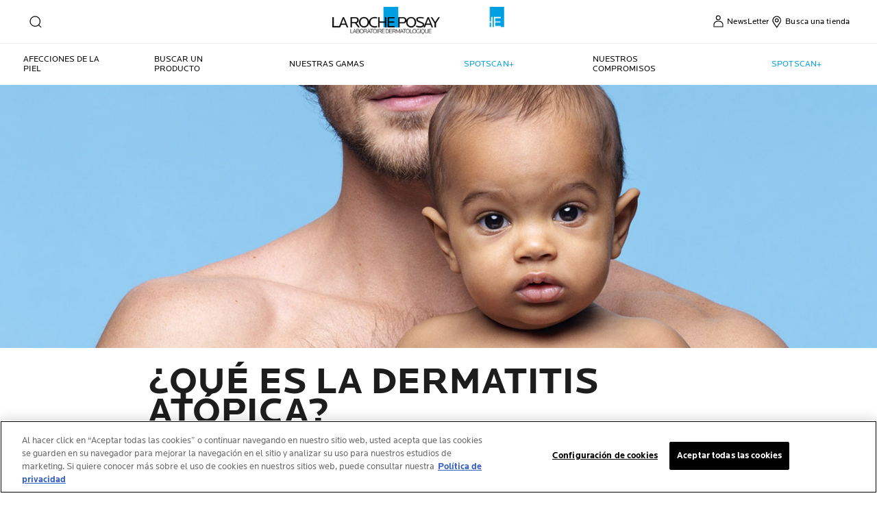

--- FILE ---
content_type: text/html; charset=utf-8
request_url: https://www.laroche-posay.cl/article/que-es-la-dermatitis-atopica-desde-las-causas-hasta-las-soluciones-esto-es-todo-lo-que-necesitas-saber
body_size: 31498
content:
 
 
 
 
<!DOCTYPE html>
<html class="no-js no-touch" lang="es-CL">
<head>
    


<!-- OptanonConsentNoticeStart -->

<script src="https://cdn.cookielaw.org/scripttemplates/otSDKStub.js"  type="text/javascript" charset="UTF-8" data-domain-script="001999e8-127f-49be-a10e-4d3dddecde5b" ></script>
<script type="text/javascript">
function OptanonWrapper() { }
</script>
<!-- OptanonConsentNoticeEnd -->

    <meta charset="utf-8" />
    <meta data-octopus-release="3.44.0-release00000063" />
    <meta http-equiv="X-UA-Compatible" content="IE=edge">
    <meta name="viewport" content="width=device-width, initial-scale=1" />
    <meta name="theme-color" content="#009ee2" />
    


<link rel="manifest" href="/frontend/master/manifest.json">


<link rel="preconnect" href="https://www.googletagmanager.com" />
<link rel="preconnect" href="https://code.jquery.com" />


<link rel="preload" href="/frontend/master/css/all.ba143159.css" as="style" />

<link rel="stylesheet" type="text/css" href="/frontend/master/css/all.ba143159.css" />

<script src="/sitecore%20modules/Web/ExperienceForms/scripts/jquery-3.4.1.min.js"></script>
<script async  type="text/javascript" src="/frontend/master/js/jsfocuspoint.js"></script>


<link rel="preload" href="/frontend/master/js/npm.core-js.17961292.js" as="script" />
<link rel="preload" href="/frontend/master/js/npm.axios.adf572dd.js" as="script" />
<link rel="preload" href="/frontend/master/js/npm.vuelidate.3c0e8eef.js" as="script" />
<link rel="preload" href="/frontend/master/js/npm.vue-awesome-swiper.31c6d70b.js" as="script" />
<link rel="preload" href="/frontend/master/js/npm.swiper.76e7c97f.js" as="script" />
<link rel="preload" href="/frontend/master/js/npm.vue.061781c4.js" as="script" />
<link rel="preload" href="/frontend/master/js/npm.vuex.7dd44b4c.js" as="script" />
<link rel="preload" href="/frontend/master/js/npm.vue-star-rating.3cc6361c.js" as="script" />
<link rel="preload" href="/frontend/master/js/npm.vue-slick-carousel.77ac86a1.js" as="script" />
<link rel="preload" href="/frontend/master/js/npm.vue-slick-carousel-rtl.d4485e23.js" as="script" />
<link rel="preload" href="/frontend/master/js/npm.vue-cookie.fa7302ac.js" as="script" />
<link rel="preload" href="/frontend/master/js/npm.tiny-cookie.d47a4ad7.js" as="script" />
<link rel="preload" href="/frontend/master/js/npm.ssr-window.7510b4ae.js" as="script" />
<link rel="preload" href="/frontend/master/js/npm.register-service-worker.afefbcbb.js" as="script" />
<link rel="preload" href="/frontend/master/js/npm.dom7.c9a95756.js" as="script" />
<link rel="preload" href="/frontend/master/js/npm.aos.7ee88bea.js" as="script" />
<link rel="preload" href="/frontend/master/js/npm.loreal.703b6aa1.js" as="script" />
<link rel="preload" href="/frontend/master/js/all.4eb62ed1.js" as="script" />

<script defer type="text/javascript" src="/frontend/master/js/npm.core-js.17961292.js"></script>
<script defer type="text/javascript" src="/frontend/master/js/npm.axios.adf572dd.js"></script>
<script defer type="text/javascript" src="/frontend/master/js/npm.vuelidate.3c0e8eef.js"></script>
<script defer type="text/javascript" src="/frontend/master/js/npm.vue-awesome-swiper.31c6d70b.js"></script>
<script defer type="text/javascript" src="/frontend/master/js/npm.swiper.76e7c97f.js"></script>
<script defer type="text/javascript" src="/frontend/master/js/npm.vue.061781c4.js"></script>
<script defer type="text/javascript" src="/frontend/master/js/npm.vuex.7dd44b4c.js"></script>
<script defer type="text/javascript" src="/frontend/master/js/npm.vue-star-rating.3cc6361c.js"></script>
<script defer type="text/javascript" src="/frontend/master/js/npm.vue-slick-carousel.77ac86a1.js"></script>
<script defer type="text/javascript" src="/frontend/master/js/npm.vue-slick-carousel-rtl.d4485e23.js"></script>
<script defer type="text/javascript" src="/frontend/master/js/npm.vue-cookie.fa7302ac.js"></script>
<script defer type="text/javascript" src="/frontend/master/js/npm.tiny-cookie.d47a4ad7.js"></script>
<script defer type="text/javascript" src="/frontend/master/js/npm.ssr-window.7510b4ae.js"></script>
<script defer type="text/javascript" src="/frontend/master/js/npm.register-service-worker.afefbcbb.js"></script>
<script defer type="text/javascript" src="/frontend/master/js/npm.dom7.c9a95756.js"></script>
<script defer type="text/javascript" src="/frontend/master/js/npm.aos.7ee88bea.js"></script>
<script defer type="text/javascript" src="/frontend/master/js/npm.loreal.703b6aa1.js"></script>
<script defer type="text/javascript" src="/frontend/master/js/all.4eb62ed1.js"></script>


    <!--To call respective googleAPI font-family  -->

    <!-- Hidden vue components -->
    <style>
        [v-cloak] {
            display: none
        }
    </style>
    <!--raw values of the body with font names-->

    
<script>
    var dataLayer = window["dataLayer"] || [];
    if (!window.wsf) { window.wsf = { AnalyticsVariables: {} }; }
    window.wsf.AnalyticsVariables = {"language":"es","country":"CL","siteTypeLevel":"main","brand":"LRP","masterVersion":"3.2","factory":"WSF","website_type":"NON-DTC","dynamic":{"currency":"eur"},"axes":"cuidado de la piel","breadCrumb":"home > que-es-la-dermatitis-atopica-desde-las-causas-hasta-las-soluciones-esto-es-todo-lo-que-necesitas-saber"};
</script>

<script>
    if (!window.wsf) { window.wsf = { AnalyticsVariables: {} }; }
window.wsf.AnalyticsVariables.articleId = "a61e8906-6f12-4087-9ba9-82a428a00cdf";
window.wsf.AnalyticsVariables.articleName = "¿qué es la dermatitis atópica?desde las causas hasta la solución, esto es todo lo que necesitas saber.";
window.wsf.AnalyticsVariables.publicationMonth = "7";
window.wsf.AnalyticsVariables.publicationYear = "2020";
window.wsf.AnalyticsVariables.pageCategory = 'content page::article';
window.wsf.AnalyticsVariables.articleCategory = "cuidado de la piel";
window.wsf.AnalyticsVariables.articleId = "a61e8906-6f12-4087-9ba9-82a428a00cdf";
window.wsf.AnalyticsVariables.articleName = "¿qué es la dermatitis atópica?desde las causas hasta la solución, esto es todo lo que necesitas saber.";
window.wsf.AnalyticsVariables.publicationMonth = "7";
window.wsf.AnalyticsVariables.publicationYear = "2020";
window.wsf.AnalyticsVariables.pageCategory = 'content page::article';
window.wsf.AnalyticsVariables.articleCategory = "cuidado de la piel";

window.wsf.AnalyticsVariables.uiLoggedStatus = "not logged";
window.wsf.AnalyticsVariables.newsletterSubscription = false;
    
    var dynamicProps = window.wsf.AnalyticsVariables.dynamic;
    delete window.wsf.AnalyticsVariables.dynamic;
    dataLayer.push(window.wsf.AnalyticsVariables);

    window.wsf.AnalyticsVariablesDynamic = dynamicProps;
</script>





<script type="text/javascript">
        if (typeof(OptanonWrapper) === 'function') {
            window.gtmLoaded = false;
            function OptanonWrapper() {
                if (!window.gtmLoaded) {
                    window.gtmLoaded = true;
                        (function(w, d, s, l, i) {
                        w[l] = w[l] || [];
                        w[l].push({
                            'gtm.start': new Date().getTime(),
                            event: 'gtm.js'
                        });
                        var f = d.getElementsByTagName(s)[0],
                            j = d.createElement(s),
                            dl = l != 'dataLayer' ? '&l=' + l : '';
                        j.async = true;
                        j.src = '//www.googletagmanager.com/gtm.js?id=' + i + dl;
                        f.parentNode.insertBefore(j, f);
                    })(window, document, 'script', 'dataLayer', 'GTM-KK5M5SB');
                }
            }
               
            setTimeout(() => {
                if (!window.gtmLoaded) {
                    OptanonWrapper()
                }
            }, 1000);
        } else {
            function gtmManager() {}
            (function(w, d, s, l, i) {
                w[l] = w[l] || [];
                w[l].push({
                    'gtm.start': new Date().getTime(),
                    event: 'gtm.js'
                });
                var f = d.getElementsByTagName(s)[0],
                    j = d.createElement(s),
                    dl = l != 'dataLayer' ? '&l=' + l : '';
                j.async = true;
                j.src = '//www.googletagmanager.com/gtm.js?id=' + i + dl;
                f.parentNode.insertBefore(j, f);
            })(window, document, 'script', 'dataLayer', 'GTM-KK5M5SB');
        }
</script>


<meta name="google-site-verification" content=""/>




    <link href="/-/media/project/loreal/brand-sites/lrp/shared/baseline/identity/favicon.png" rel="shortcut icon" />


<link rel="canonical" href="https://www.laroche-posay.cl/article/que-es-la-dermatitis-atopica-desde-las-causas-hasta-las-soluciones-esto-es-todo-lo-que-necesitas-saber"/>


    <link rel="alternate" hreflang="es-ar" href="https://www.laroche-posay.com.ar/article/que-es-la-dermatitis-atopica-desde-las-causas-hasta-las-soluciones-esto-es-todo-lo-que-necesitas-saber">
    <link rel="alternate" hreflang="es-co" href="https://www.laroche-posay.co/article/que-es-la-dermatitis-atopica-desde-las-causas-hasta-las-soluciones-esto-es-todo-lo-que-necesitas-saber">
    <link rel="alternate" hreflang="es-cl" href="https://www.laroche-posay.cl/article/que-es-la-dermatitis-atopica-desde-las-causas-hasta-las-soluciones-esto-es-todo-lo-que-necesitas-saber">
    <link rel="alternate" hreflang="es-mx" href="https://www.laroche-posay.com.mx/article/que-es-la-dermatitis-atopica-desde-las-causas-hasta-las-soluciones-esto-es-todo-lo-que-necesitas-saber">
    <link rel="alternate" hreflang="es-pa" href="https://www.larocheposay-centroamerica.com/article/que-es-la-dermatitis-atopica-desde-las-causas-hasta-las-soluciones-esto-es-todo-lo-que-necesitas-saber">
    <link rel="alternate" hreflang="es-pe" href="https://www.laroche-posay.pe/article/que-es-la-dermatitis-atopica-desde-las-causas-hasta-las-soluciones-esto-es-todo-lo-que-necesitas-saber">
    <link rel="alternate" hreflang="es-uy" href="https://www.laroche-posay.com.uy/article/que-es-la-dermatitis-atopica-desde-las-causas-hasta-las-soluciones-esto-es-todo-lo-que-necesitas-saber">


    <title>Dermatitis at&#243;pica: causas y soluciones | La Roche-Posay</title>
    <meta name="description" content="La dermatitis at&#243;pica o eczema at&#243;pico es una condici&#243;n cut&#225;nea inflamatoria cr&#243;nica de car&#225;cter gen&#233;tico que afecta principalmente a los ni&#241;os. La piel at&#243;pica"/>
    <meta name="keywords"/>
    <meta property="og:title" content="&#191;Qu&#233; es la dermatitis at&#243;pica? Desde las causas hasta las soluciones, esto es todo lo que necesitas saber"/>
    <meta property="og:description" content="La dermatitis at&#243;pica o eczema at&#243;pico es una condici&#243;n cut&#225;nea inflamatoria cr&#243;nica de car&#225;cter gen&#233;tico que afecta principalmente a los ni&#241;os. La piel at&#243;pica"/>
    <meta name="twitter:title" content="Dermatitis at&#243;pica: causas y soluciones | La Roche-Posay"/>
    <meta name="twitter:description" content="La dermatitis at&#243;pica o eczema at&#243;pico es una condici&#243;n cut&#225;nea inflamatoria cr&#243;nica de car&#225;cter gen&#233;tico que afecta principalmente a los ni&#241;os. La piel at&#243;pica"/>








    

    <script type="application/json" id="refapp-global-tagging-configuration">
    {
        "globalVars": {
                         "[page category]": "content page::article"
                      }
    }
    </script>

</head>

<body itemscope itemtype="http://schema.org/WebPage" class="home-page-transparancy-slider  CL" class="default-device wireframe-images">
        <a href="#main-content" class="skipto">
            <span class="skipto__text">
                Ir al contenido
            </span>
        </a>


    <script>
        var html = document.querySelector('html');
        html.classList.remove('no-js');
        if (('ontouchstart' in window) || window.DocumentTouch && document instanceof DocumentTouch) {
            html.classList.remove('no-touch');
            html.classList.add('has-touch');
        }
        let popupStatePushed = false;
        document.addEventListener("DOMContentLoaded", (event) => {
            if (window.wsf.AnalyticsVariables) {
                window.wsf.pageCategory = window.wsf.AnalyticsVariables.pageCategory;
            }
            const shutterButtons = document.querySelectorAll('.shutter-btn');
            shutterButtons.forEach(button => {
                button.addEventListener('click', function (event) {
                    event.preventDefault();
                    document.getElementById('loader').style.display = 'block';
                    document.getElementById('popupFrame').src = event.currentTarget.href;
                    document.getElementById('popup').style.display = 'block';
                    document.querySelector('.shutterpage-overlay').style.display = 'block';
                    document.body.classList.add('multipopin-open');
                    setTimeout(() => {
                        document.querySelector(".btn-close").focus();
                    }, 300);
                    document.getElementById('popupFrame').style.display = 'none';
                });
            });
            const overlayBtn = document.querySelector('.shutterpage-overlay');
            overlayBtn.addEventListener('click', function () {
                closePopup();
            });
            document.addEventListener('keydown', (event) => {
                if (event.key === 'Escape') {
                    closePopup();
                }
            });
            // Detect browser back button click
            window.addEventListener('popstate', function (event) {
                const popup = document.getElementById('popup');
                if (popup) {
                    const popupStyle = window.getComputedStyle(popup);
                    if (popupStyle.display === 'block') {
                        // Reset flag before closing since state was already popped
                        popupStatePushed = false;
                        // Stop YouTube videos before closing
                        const popupFrame = document.getElementById('popupFrame');
                        if (popupFrame) {
                            try {
                                if (popupFrame.contentWindow) {
                                    popupFrame.contentWindow.postMessage('{"event":"command","func":"stopVideo","args":""}', '*');
                                    popupFrame.contentWindow.postMessage('{"event":"command","func":"pauseVideo","args":""}', '*');
                                }
                            } catch (e) {
                                // Ignore errors
                            }
                            popupFrame.src = 'about:blank';
                        }
                        // Close popup without modifying history (already popped)
                        document.getElementById('popup').style.display = 'none';
                        document.querySelector('.shutterpage-overlay').style.display = 'none';
                        document.body.classList.remove('multipopin-open');
                    }
                }
            });
            window.addEventListener('pageshow', function (event) {
                if (event.persisted) {
                    const popup = document.getElementById('popup');
                    if (popup) {
                        const popupStyle = window.getComputedStyle(popup);
                        if (popupStyle.display === 'block') {
                            // Reset flag before closing since state was already popped
                            popupStatePushed = false;
                            // Stop YouTube videos before closing
                            const popupFrame = document.getElementById('popupFrame');
                            if (popupFrame) {
                                try {
                                    if (popupFrame.contentWindow) {
                                        popupFrame.contentWindow.postMessage('{"event":"command","func":"stopVideo","args":""}', '*');
                                        popupFrame.contentWindow.postMessage('{"event":"command","func":"pauseVideo","args":""}', '*');
                                    }
                                } catch (e) {
                                    // Ignore errors
                                }
                                popupFrame.src = 'about:blank';
                            }
                            // Close popup without modifying history (already popped)
                            document.getElementById('popup').style.display = 'none';
                            document.querySelector('.shutterpage-overlay').style.display = 'none';
                            document.body.classList.remove('multipopin-open');
                        }
                    }
                }
            });
        });



        function closePopup() {
            const popup = document.getElementById('popup');
            if (popup && popup.style.display === 'block') {
                // Clean up history state if it was pushed
                if (popupStatePushed && window.history && window.history.replaceState) {
                    window.history.replaceState({}, '', window.location.pathname);
                    popupStatePushed = false;
                }
            }

            // Stop YouTube videos in the iframe
            const popupFrame = document.getElementById('popupFrame');
            if (popupFrame) {
                try {
                    // Try to access iframe content (may fail due to CORS)
                    const iframeDoc = popupFrame.contentDocument || popupFrame.contentWindow.document;
                    const iframeWindow = popupFrame.contentWindow;

                    // Stop YouTube API players if they exist
                    if (iframeWindow && typeof iframeWindow.YT !== 'undefined') {
                        // Find all YouTube players in the iframe
                        const players = iframeWindow.YT.getPlayers ? Object.values(iframeWindow.YT.getPlayers()) : [];
                        players.forEach(player => {
                            try {
                                if (player && typeof player.stopVideo === 'function') {
                                    player.stopVideo();
                                }
                            } catch (e) {
                                // Ignore errors
                            }
                        });
                    }

                    // Try to stop videos via postMessage (for YouTube embeds)
                    if (iframeWindow) {
                        try {
                            // Stop video via postMessage
                            popupFrame.contentWindow.postMessage('{"event":"command","func":"stopVideo","args":""}', '*');
                            popupFrame.contentWindow.postMessage('{"event":"command","func":"pauseVideo","args":""}', '*');
                        } catch (e) {
                            // Ignore errors
                        }
                    }
                } catch (e) {
                    // CORS error - can't access iframe content, but we can still clear src
                }

                // Clear iframe src to stop video from loading/playing
                // This is the most reliable way to stop videos
                popupFrame.src = 'about:blank';
            }

            document.getElementById('popup').style.display = 'none';
            document.querySelector('.shutterpage-overlay').style.display = 'none';
            document.body.classList.remove('multipopin-open');
        }

        function iframeLoaded() {
            document.getElementById('loader').style.display = 'none';
            document.getElementById('popupFrame').style.display = 'block';
            const iframe = document.getElementById('popupFrame');
            const iframeDoc = iframe.contentDocument || iframe.contentWindow.document;

            // Hide elements inside iframe
            iframeDoc.querySelector('header')?.style.setProperty('display', 'none', 'important');
            iframeDoc.querySelector('footer')?.style.setProperty('display', 'none', 'important');
            iframeDoc.querySelector('.footer-banner')?.style.setProperty('display', 'none', 'important');
            iframeDoc.querySelector('.newsletter-sticky')?.style.setProperty('display', 'none', 'important');
            iframeDoc.querySelector('.multipopin')?.style.setProperty('display', 'none', 'important');
            iframeDoc.querySelector('#onetrust-banner-sdk')?.style.setProperty('display', 'none', 'important');
            iframeDoc.querySelector('#refapp-user-redirect-popup-example')?.style.setProperty('display', 'none', 'important');
            iframeDoc.querySelector('.without-shutter')?.style.setProperty('display', 'none', 'important');
            iframeDoc.querySelector('#content')?.style.setProperty('margin-top', '0', 'important');
            iframeDoc.querySelectorAll('a').forEach(link => {
                link.addEventListener('click', function (event) {
                    event.preventDefault(); // stop normal link behavior
                    window.top.location.href = this.href; // redirect at browser level
                });
            });
            iframeDoc.addEventListener('scroll', () => {
                setTimeout(() => {
                    iframeDoc.querySelector('.show-newsletter-sticky')?.closest('#content').style.setProperty('margin-top', '0', 'important');
                }, 300);
            });
        }
    </script>
    <div class="shutterpage-overlay"></div>
    <div id="popup" class="shutter_popup" style="display:none;" role="dialog" aria-modal="true" aria-label="shutterPopup">
        <button type="button" onclick="closePopup()" class="btn-close">
            <svg aria-hidden="true" width="24" height="24" viewBox="0 0 24 24" fill="none" xmlns="http://www.w3.org/2000/svg">
                <path d="M20.4233 4.42383L12.8472 12L20.4233 19.5762L19.5757 20.4238L11.9995 12.8477L4.42334 20.4238L3.57568 19.5762L11.1519 12L3.57568 4.42383L4.42334 3.57617L11.9995 11.1523L19.5757 3.57617L20.4233 4.42383Z" fill="black" />
            </svg>
            <span class="sr-only">Close</span>
        </button>
        <div id="loader"
             style="position:absolute;top:50%;left:50%;transform:translate(-50%,-50%);
              font-family:sans-serif;">Loading...</div>
            <iframe id="popupFrame" width="800" height="500" title="popup-frame" onload="iframeLoaded()"></iframe>
        </div>

        <div id="main-container" v-no-js-handler>

            
            
<header class="header" role="banner">
    <div class="header__wrapper">
        
            <div slot="mainMenuBarLogo" class="main-menu-bar__logo-wrapper">
                <a href="/" class="main-menu-bar__logo" itemprop="url" aria-label="La Roche-Posay, laboratoire dermatologique (volver a inicio)" v-tag:useractionevent="{label: 'logo', category: 'main menu navigation', action: 'select::header',event_name: 'logo_click' }">
                    <img src="/-/media/project/loreal/brand-sites/lrp/shared/baseline/identity/lrp_logo.png?h=51&amp;w=200&amp;la=es-CL&amp;hash=C5B8E5757FE0D2354E2DB76ED1E601A1" alt="La Roche Posay" />
                    <span class="transparent-logo"><img src="/-/media/project/loreal/brand-sites/lrp/america/new-header-icons/white-logo.png?h=81&amp;w=310&amp;la=es-CL&amp;hash=869C1475456DCCCBBCE9C16218BFFD68" alt="La Roche Posay" /></span>
                </a>
            </div>




        

<div class="component navigation-component">
    <div class="component-content">
        <main-menu is-tranparent-header="true"
                   search-bar-a11y-aria-label-clear="Borrar el campo de b&#250;squeda"
                   search-bar-clear-label="Borrar" search-bar-help-text="Escribir 3 caracteres como m&#237;nimo"
                   search-bar-icon-clear="/frontend/master/images/icons/search-close.svg"
                   search-bar-icon-search="/frontend/master/images/icons/search-icon-new.svg"
                   search-bar-placeholder="Preguntar ingredientes, afecciones, dudas..." search-bar-redirect-url="/buscar?q="
                   search-bar-api-url="/apilrp/searchSuggestion/SuggestedSearch?query="
                   a11y-aria-label-language="Idioma del sitio"
                   current-language="ES"
                   a11y-aria-label-principal-menu="Men&#250; principal"
                   a11y-aria-label-main-menu="Men&#250; principal"
                   :acc-enable="false"
                   :acc-enable-animation="false"
                   :acc-enable-contrast="false"
                   page-category="content page::article"
                   :lang-switcher-is-enable="false"
                   :item-data="[]" search-label="search"
                   >
            <!-- to be made dynamic: a11y-aria-label-principal-menu, a11y-aria-label-main-menu -->

            <ul slot="navlist" class="nav__list" itemscope itemtype="http://schema.org/SiteNavigationElement" aria-hidden="true">
    <li class="nav__item" aria-expanded="false">

    </li>
</ul>

<template slot="accountNav" scope="props">
            <ul class="main-menu-nav__level-1 is-secondary nav-accounts">




<li class="main-menu-nav__item">
            <a class="main-menu-nav__tab"
               @blur="props.menuOnBlurSecondaryTab()"
               href="/subscripcion-al-boletin"
               v-tag:useractionevent="{&quot;event_name&quot;:&quot;menu_click&quot;,&quot;category&quot;:&quot;main menu navigation&quot;,&quot;action&quot;:&quot;select::header&quot;,&quot;label&quot;:&quot; newsletter&quot;,&quot;click_area&quot;:&quot;header&quot;,&quot;breadcrumb&quot;:&quot; newsletter&quot;}">
                <span class="main-menu-nav__icon">
                    <img src="/-/media/feature/lrpnavigation/burger-menu/icon-5.svg" alt="alt">
                </span>
                <span class="main-menu-nav__icon transparent-icon">
                    <img src="/-/media/project/loreal/brand-sites/lrp/america/new-header-icons/my-account-white.svg" alt="Account">
                </span>
                <span class="main-menu-nav__icon--text"> NewsLetter</span>
            </a>
</li>



<li class="main-menu-nav__item">
            <a class="main-menu-nav__tab"
               @blur="props.menuOnBlurSecondaryTab()"
               href="/pagina-del-localizador-de-tiendas"
               v-tag:useractionevent="{&quot;event_name&quot;:&quot;menu_click&quot;,&quot;category&quot;:&quot;main menu navigation&quot;,&quot;action&quot;:&quot;select::header&quot;,&quot;label&quot;:&quot;busca una tienda&quot;,&quot;click_area&quot;:&quot;header&quot;,&quot;breadcrumb&quot;:&quot;busca una tienda&quot;}">
                <span class="main-menu-nav__icon">
                    <img src="/-/media/feature/lrpnavigation/burger-menu/icon-6.svg" alt="">
                </span>
                <span class="main-menu-nav__icon transparent-icon">
                    <img src="/-/media/project/loreal/brand-sites/lrp/america/new-header-icons/location-white.svg" alt="Store">
                </span>
                <span class="main-menu-nav__icon--text">Busca una tienda</span>
            </a>
</li>
            </ul>

</template>



            
<template slot="nav" scope="props">
            <ul class="main-menu-nav__level-1 is-primary">


<li :class="{ 'is-active': props.menuLevel2 === 1,'is-highlight desktop-only': false }"
    class="main-menu-nav__item">
        <button @click="props.menuLevelOpen(1)"
                @mouseover="props.menuLevelOpen(1)"
                :aria-expanded="props.menuLevel2 === 1 ? 'true' : 'false'"
                class="main-menu-nav__tab desktop-only"
                v-tag:useractionevent="{&quot;event_name&quot;:&quot;menu_click&quot;,&quot;category&quot;:&quot;main menu navigation&quot;,&quot;action&quot;:&quot;select::header&quot;,&quot;label&quot;:&quot;afecciones de la piel&quot;,&quot;click_area&quot;:&quot;header&quot;,&quot;breadcrumb&quot;:&quot;afecciones de la piel&quot;}">
            <p>
                Afecciones de la piel
            </p>
        </button>
        <button @click="props.menuLevelOpen(1)"
                :aria-expanded="props.menuLevel2 === 1 ? 'true' : 'false'"
                class="main-menu-nav__tab mobile-only"
                v-tag:useractionevent="{&quot;event_name&quot;:&quot;menu_click&quot;,&quot;category&quot;:&quot;main menu navigation&quot;,&quot;action&quot;:&quot;select::header&quot;,&quot;label&quot;:&quot;afecciones de la piel&quot;,&quot;click_area&quot;:&quot;header&quot;,&quot;breadcrumb&quot;:&quot;afecciones de la piel&quot;}">
            <p>
                Afecciones de la piel
            </p>
            <svg xmlns="http://www.w3.org/2000/svg" width="24" height="24" viewBox="0 0 24 24" fill="none">
                <path d="M8 20L16 11.9998L8 4" stroke="#000" stroke-width="1.2"/>
            </svg>
        </button>
        <section v-if="props.menuLevel2 === 1"
                 aria-labelledby="unique-identifier-1"
                 class="main-menu-nav__level-2-wrapper">
            <div class="main-menu-nav__item-back-level-1">
                <button @click="props.menuLevelOpen(0)">
                    <svg width="11" height="9" viewBox="0 0 11 9" fill="none" xmlns="http://www.w3.org/2000/svg">
                        <path d="M10.3001 5.63211H2.71614L5.11614 8.01611L4.17214 8.97611L0.140137 4.94411L4.17214 0.912109L5.11614 1.85611L2.71614 4.25611H10.3001V5.63211Z" fill="black"/>
                    </svg>
                    <span>Volver</span>
                </button>
            </div>
            <div class="main-menu-nav__content">

                    <a href="/event/spotscan-plus" v-tag:useractionevent="{&quot;event&quot;:&quot;uaevent&quot;,&quot;ecommerce&quot;:&quot;undefined&quot;,&quot;event_name&quot;:&quot;menu_click&quot;,&quot;category&quot;:&quot;main menu navigation&quot;,&quot;action&quot;:&quot;select::header&quot;,&quot;label&quot;:&quot;afecciones de la piel::spotscan+&quot;,&quot;click_area&quot;:&quot;header&quot;,&quot;breadcrumb&quot;:&quot;afecciones de la piel::spotscan+&quot;}">
                            <img class="image" src="/-/media/project/loreal/brand-sites/lrp/america/latam/simple-page/landing-page/spotscan/lrpspotscandesktopbanner1440x450matteogrimacewithlogoandqrcode.jpg" alt="">

                        <p class="is-2" id="unique-identifier-1"></p>

                        <div class="content">
                            <p>Cada tipo de piel tiene sus necesidades específicas. Selecciona tu afección y recibirás asesoramiento dermatológico y las soluciones para el cuidado de la piel que necesitas.</p>
                        </div>
                    </a>
                    <div class="cta cta--light ">
                        <a href="/event/spotscan-plus" class="btn__wrapper"  v-tag:useractionevent="{&quot;event&quot;:&quot;uaevent&quot;,&quot;ecommerce&quot;:&quot;undefined&quot;,&quot;event_name&quot;:&quot;menu_click&quot;,&quot;category&quot;:&quot;main menu navigation&quot;,&quot;action&quot;:&quot;select::header&quot;,&quot;label&quot;:&quot;afecciones de la piel::spotscan+&quot;,&quot;click_area&quot;:&quot;header&quot;,&quot;breadcrumb&quot;:&quot;afecciones de la piel::spotscan+&quot;}">
                            SPOTSCAN+
                        </a>
                    </div>

            </div>

            <button class="main-menu-nav__level--mobile-back" @click="props.menuLevelOpen(0)">

                Afecciones de la piel
            </button>

                <ul class="main-menu-nav__level-2">


<li :class="{ 'is-active': props.menuLevel2 === 1 && props.menuLevel3 === 1 }"
    class="main-menu-nav__item">

        <button @click="props.menuLevelOpen(1, 1, $event)"
                :class="{ 'is-hidden-mobile': props.menuLevel3 }"
                :aria-expanded="props.menuLevel2 === 1 && props.menuLevel3 === 1 ? 'true' : 'false'"
                v-tag:useractionevent="{&quot;event_name&quot;:&quot;menu_click&quot;,&quot;category&quot;:&quot;main menu navigation&quot;,&quot;action&quot;:&quot;select::header&quot;,&quot;label&quot;:&quot;afecciones de la piel::alergias de la piel&quot;,&quot;click_area&quot;:&quot;header&quot;,&quot;breadcrumb&quot;:&quot;afecciones de la piel::alergias de la piel&quot;}">
            ALERGIAS DE LA PIEL
            <svg xmlns="http://www.w3.org/2000/svg" width="24" height="24" viewBox="0 0 24 24" fill="none">
                <path d="M8 20L16 11.9998L8 4" stroke="#000" stroke-width="1.2"/>
            </svg>
        </button>
        <div :class="[ props.menuLevel2 === 1 && props.menuLevel3 === 1 ? 'active-animation' : '' ]"
             class="main-menu-nav__level-3">
            <div class="main-menu-nav__item-back-level-2" v-if="props.menuLevel3 !== undefined">
                <button @click="props.menuLevelOpen(1)">
                    <svg width="11" height="9" viewBox="0 0 11 9" fill="none" xmlns="http://www.w3.org/2000/svg">
                        <path d="M10.3001 5.63211H2.71614L5.11614 8.01611L4.17214 8.97611L0.140137 4.94411L4.17214 0.912109L5.11614 1.85611L2.71614 4.25611H10.3001V5.63211Z" fill="black"/>
                    </svg>
                    <span>Volver</span>
                </button>
            </div>
            <button class="main-menu-nav__level--mobile-back"
                    @click="props.menuLevelOpen(1)">
                ALERGIAS DE LA PIEL
                <span class="is-hidden">Volver</span>
            </button>
            <ul>
                        <li class="main-menu-nav__item">
                            <a href="/piel-alergica/mi-piel-es-reactiva-y-alergica"
                               v-tag:useractionevent="{&quot;event_name&quot;:&quot;menu_click&quot;,&quot;category&quot;:&quot;main menu navigation&quot;,&quot;action&quot;:&quot;select::header&quot;,&quot;label&quot;:&quot;afecciones de la piel::alergias de la piel::&#161;ayuda!  mi piel es reactiva y alergica&quot;,&quot;click_area&quot;:&quot;header&quot;,&quot;breadcrumb&quot;:&quot;afecciones de la piel::alergias de la piel::&#161;ayuda!  mi piel es reactiva y alergica&quot;}">
                                &#161;Ayuda!  Mi piel es reactiva y alergica
                            </a>
                        </li>
                        <li class="main-menu-nav__item">
                            <a href="/piel-alergica/mis-alergias-comienzan-a-afectar-mi-piel"
                               v-tag:useractionevent="{&quot;event_name&quot;:&quot;menu_click&quot;,&quot;category&quot;:&quot;main menu navigation&quot;,&quot;action&quot;:&quot;select::header&quot;,&quot;label&quot;:&quot;afecciones de la piel::alergias de la piel::&#161;ayuda! mis alergias comienzan a afectar mi piel&quot;,&quot;click_area&quot;:&quot;header&quot;,&quot;breadcrumb&quot;:&quot;afecciones de la piel::alergias de la piel::&#161;ayuda! mis alergias comienzan a afectar mi piel&quot;}">
                                &#161;Ayuda! Mis alergias comienzan a afectar mi piel
                            </a>
                        </li>
                        <li class="main-menu-nav__item">
                            <a href="/piel-alergica/como-evitar-las-alergias-de-la-piel"
                               v-tag:useractionevent="{&quot;event_name&quot;:&quot;menu_click&quot;,&quot;category&quot;:&quot;main menu navigation&quot;,&quot;action&quot;:&quot;select::header&quot;,&quot;label&quot;:&quot;afecciones de la piel::alergias de la piel::&#191;c&#243;mo evitar las alergias de la piel?&quot;,&quot;click_area&quot;:&quot;header&quot;,&quot;breadcrumb&quot;:&quot;afecciones de la piel::alergias de la piel::&#191;c&#243;mo evitar las alergias de la piel?&quot;}">
                                &#191;C&#243;mo evitar las alergias de la piel?
                            </a>
                        </li>
                        <li class="main-menu-nav__item">
                            <a href="/piel-alergica/tratamientos-para-una-piel-alergica"
                               v-tag:useractionevent="{&quot;event_name&quot;:&quot;menu_click&quot;,&quot;category&quot;:&quot;main menu navigation&quot;,&quot;action&quot;:&quot;select::header&quot;,&quot;label&quot;:&quot;afecciones de la piel::alergias de la piel::tratamientos para piel al&#233;rgica&quot;,&quot;click_area&quot;:&quot;header&quot;,&quot;breadcrumb&quot;:&quot;afecciones de la piel::alergias de la piel::tratamientos para piel al&#233;rgica&quot;}">
                                Tratamientos para piel al&#233;rgica
                            </a>
                        </li>
            </ul>
        </div>
</li>


<li :class="{ 'is-active': props.menuLevel2 === 1 && props.menuLevel3 === 2 }"
    class="main-menu-nav__item">

        <button @click="props.menuLevelOpen(1, 2, $event)"
                :class="{ 'is-hidden-mobile': props.menuLevel3 }"
                :aria-expanded="props.menuLevel2 === 1 && props.menuLevel3 === 2 ? 'true' : 'false'"
                v-tag:useractionevent="{&quot;event_name&quot;:&quot;menu_click&quot;,&quot;category&quot;:&quot;main menu navigation&quot;,&quot;action&quot;:&quot;select::header&quot;,&quot;label&quot;:&quot;afecciones de la piel::piel da&#241;ada&quot;,&quot;click_area&quot;:&quot;header&quot;,&quot;breadcrumb&quot;:&quot;afecciones de la piel::piel da&#241;ada&quot;}">
            piel da&#241;ada
            <svg xmlns="http://www.w3.org/2000/svg" width="24" height="24" viewBox="0 0 24 24" fill="none">
                <path d="M8 20L16 11.9998L8 4" stroke="#000" stroke-width="1.2"/>
            </svg>
        </button>
        <div :class="[ props.menuLevel2 === 1 && props.menuLevel3 === 2 ? 'active-animation' : '' ]"
             class="main-menu-nav__level-3">
            <div class="main-menu-nav__item-back-level-2" v-if="props.menuLevel3 !== undefined">
                <button @click="props.menuLevelOpen(1)">
                    <svg width="11" height="9" viewBox="0 0 11 9" fill="none" xmlns="http://www.w3.org/2000/svg">
                        <path d="M10.3001 5.63211H2.71614L5.11614 8.01611L4.17214 8.97611L0.140137 4.94411L4.17214 0.912109L5.11614 1.85611L2.71614 4.25611H10.3001V5.63211Z" fill="black"/>
                    </svg>
                    <span>Volver</span>
                </button>
            </div>
            <button class="main-menu-nav__level--mobile-back"
                    @click="props.menuLevelOpen(1)">
                piel da&#241;ada
                <span class="is-hidden">Volver</span>
            </button>
            <ul>
                        <li class="main-menu-nav__item">
                            <a href="/piel-danada/piel-fragilizada-post-procedimiento"
                               v-tag:useractionevent="{&quot;event_name&quot;:&quot;menu_click&quot;,&quot;category&quot;:&quot;main menu navigation&quot;,&quot;action&quot;:&quot;select::header&quot;,&quot;label&quot;:&quot;afecciones de la piel::piel da&#241;ada::piel fragilizada&quot;,&quot;click_area&quot;:&quot;header&quot;,&quot;breadcrumb&quot;:&quot;afecciones de la piel::piel da&#241;ada::piel fragilizada&quot;}">
                                Piel fragilizada
                            </a>
                        </li>
                        <li class="main-menu-nav__item">
                            <a href="/piel-danada/dermatitis-de-panal"
                               v-tag:useractionevent="{&quot;event_name&quot;:&quot;menu_click&quot;,&quot;category&quot;:&quot;main menu navigation&quot;,&quot;action&quot;:&quot;select::header&quot;,&quot;label&quot;:&quot;afecciones de la piel::piel da&#241;ada::dermatitis del pa&#241;al&quot;,&quot;click_area&quot;:&quot;header&quot;,&quot;breadcrumb&quot;:&quot;afecciones de la piel::piel da&#241;ada::dermatitis del pa&#241;al&quot;}">
                                Dermatitis del pa&#241;al
                            </a>
                        </li>
                        <li class="main-menu-nav__item">
                            <a href="/piel-danada/cicatrices-y-puntos"
                               v-tag:useractionevent="{&quot;event_name&quot;:&quot;menu_click&quot;,&quot;category&quot;:&quot;main menu navigation&quot;,&quot;action&quot;:&quot;select::header&quot;,&quot;label&quot;:&quot;afecciones de la piel::piel da&#241;ada::cicatrices y puntos&quot;,&quot;click_area&quot;:&quot;header&quot;,&quot;breadcrumb&quot;:&quot;afecciones de la piel::piel da&#241;ada::cicatrices y puntos&quot;}">
                                Cicatrices y puntos
                            </a>
                        </li>
                        <li class="main-menu-nav__item">
                            <a href="/piel-danada/piel-quemada"
                               v-tag:useractionevent="{&quot;event_name&quot;:&quot;menu_click&quot;,&quot;category&quot;:&quot;main menu navigation&quot;,&quot;action&quot;:&quot;select::header&quot;,&quot;label&quot;:&quot;afecciones de la piel::piel da&#241;ada::piel quemada&quot;,&quot;click_area&quot;:&quot;header&quot;,&quot;breadcrumb&quot;:&quot;afecciones de la piel::piel da&#241;ada::piel quemada&quot;}">
                                Piel quemada
                            </a>
                        </li>
                        <li class="main-menu-nav__item">
                            <a href="/piel-danada/lesiones-localizadas-de-la-piel"
                               v-tag:useractionevent="{&quot;event_name&quot;:&quot;menu_click&quot;,&quot;category&quot;:&quot;main menu navigation&quot;,&quot;action&quot;:&quot;select::header&quot;,&quot;label&quot;:&quot;afecciones de la piel::piel da&#241;ada::lesiones localizadas de la piel&quot;,&quot;click_area&quot;:&quot;header&quot;,&quot;breadcrumb&quot;:&quot;afecciones de la piel::piel da&#241;ada::lesiones localizadas de la piel&quot;}">
                                Lesiones localizadas de la piel
                            </a>
                        </li>
            </ul>
        </div>
</li>


<li :class="{ 'is-active': props.menuLevel2 === 1 && props.menuLevel3 === 3 }"
    class="main-menu-nav__item">

        <button @click="props.menuLevelOpen(1, 3, $event)"
                :class="{ 'is-hidden-mobile': props.menuLevel3 }"
                :aria-expanded="props.menuLevel2 === 1 && props.menuLevel3 === 3 ? 'true' : 'false'"
                v-tag:useractionevent="{&quot;event_name&quot;:&quot;menu_click&quot;,&quot;category&quot;:&quot;main menu navigation&quot;,&quot;action&quot;:&quot;select::header&quot;,&quot;label&quot;:&quot;afecciones de la piel::dermatitis y dermatitis at&#243;pica&quot;,&quot;click_area&quot;:&quot;header&quot;,&quot;breadcrumb&quot;:&quot;afecciones de la piel::dermatitis y dermatitis at&#243;pica&quot;}">
            DERMATITIS Y DERMATITIS AT&#211;PICA
            <svg xmlns="http://www.w3.org/2000/svg" width="24" height="24" viewBox="0 0 24 24" fill="none">
                <path d="M8 20L16 11.9998L8 4" stroke="#000" stroke-width="1.2"/>
            </svg>
        </button>
        <div :class="[ props.menuLevel2 === 1 && props.menuLevel3 === 3 ? 'active-animation' : '' ]"
             class="main-menu-nav__level-3">
            <div class="main-menu-nav__item-back-level-2" v-if="props.menuLevel3 !== undefined">
                <button @click="props.menuLevelOpen(1)">
                    <svg width="11" height="9" viewBox="0 0 11 9" fill="none" xmlns="http://www.w3.org/2000/svg">
                        <path d="M10.3001 5.63211H2.71614L5.11614 8.01611L4.17214 8.97611L0.140137 4.94411L4.17214 0.912109L5.11614 1.85611L2.71614 4.25611H10.3001V5.63211Z" fill="black"/>
                    </svg>
                    <span>Volver</span>
                </button>
            </div>
            <button class="main-menu-nav__level--mobile-back"
                    @click="props.menuLevelOpen(1)">
                DERMATITIS Y DERMATITIS AT&#211;PICA
                <span class="is-hidden">Volver</span>
            </button>
            <ul>
                        <li class="main-menu-nav__item">
                            <a href="/dermatitis-atopica/que-causa-la-dermatitis-atopica"
                               v-tag:useractionevent="{&quot;event_name&quot;:&quot;menu_click&quot;,&quot;category&quot;:&quot;main menu navigation&quot;,&quot;action&quot;:&quot;select::header&quot;,&quot;label&quot;:&quot;afecciones de la piel::dermatitis y dermatitis at&#243;pica::&#191;qu&#233; causa la dermatitis at&#243;pica? &#191;c&#243;mo prevenirla?&quot;,&quot;click_area&quot;:&quot;header&quot;,&quot;breadcrumb&quot;:&quot;afecciones de la piel::dermatitis y dermatitis at&#243;pica::&#191;qu&#233; causa la dermatitis at&#243;pica? &#191;c&#243;mo prevenirla?&quot;}">
                                &#191;Qu&#233; causa la dermatitis at&#243;pica? &#191;C&#243;mo prevenirla?
                            </a>
                        </li>
                        <li class="main-menu-nav__item">
                            <a href="/dermatitis-atopica/tratamientos-para-una-piel-con-tendencia-a-la-dermatitis-atopica"
                               v-tag:useractionevent="{&quot;event_name&quot;:&quot;menu_click&quot;,&quot;category&quot;:&quot;main menu navigation&quot;,&quot;action&quot;:&quot;select::header&quot;,&quot;label&quot;:&quot;afecciones de la piel::dermatitis y dermatitis at&#243;pica::tratamientos para la dermatitis&quot;,&quot;click_area&quot;:&quot;header&quot;,&quot;breadcrumb&quot;:&quot;afecciones de la piel::dermatitis y dermatitis at&#243;pica::tratamientos para la dermatitis&quot;}">
                                Tratamientos para la dermatitis
                            </a>
                        </li>
                        <li class="main-menu-nav__item">
                            <a href="/dermatitis-atopica/bebes-y-ninos-con-dermatitis-atopica"
                               v-tag:useractionevent="{&quot;event_name&quot;:&quot;menu_click&quot;,&quot;category&quot;:&quot;main menu navigation&quot;,&quot;action&quot;:&quot;select::header&quot;,&quot;label&quot;:&quot;afecciones de la piel::dermatitis y dermatitis at&#243;pica::dermatitis en beb&#233;s y ni&#241;os&quot;,&quot;click_area&quot;:&quot;header&quot;,&quot;breadcrumb&quot;:&quot;afecciones de la piel::dermatitis y dermatitis at&#243;pica::dermatitis en beb&#233;s y ni&#241;os&quot;}">
                                Dermatitis en beb&#233;s y ni&#241;os
                            </a>
                        </li>
            </ul>
        </div>
</li>


<li :class="{ 'is-active': props.menuLevel2 === 1 && props.menuLevel3 === 4 }"
    class="main-menu-nav__item">

        <button @click="props.menuLevelOpen(1, 4, $event)"
                :class="{ 'is-hidden-mobile': props.menuLevel3 }"
                :aria-expanded="props.menuLevel2 === 1 && props.menuLevel3 === 4 ? 'true' : 'false'"
                v-tag:useractionevent="{&quot;event_name&quot;:&quot;menu_click&quot;,&quot;category&quot;:&quot;main menu navigation&quot;,&quot;action&quot;:&quot;select::header&quot;,&quot;label&quot;:&quot;afecciones de la piel::piel sensible&quot;,&quot;click_area&quot;:&quot;header&quot;,&quot;breadcrumb&quot;:&quot;afecciones de la piel::piel sensible&quot;}">
            piel sensible
            <svg xmlns="http://www.w3.org/2000/svg" width="24" height="24" viewBox="0 0 24 24" fill="none">
                <path d="M8 20L16 11.9998L8 4" stroke="#000" stroke-width="1.2"/>
            </svg>
        </button>
        <div :class="[ props.menuLevel2 === 1 && props.menuLevel3 === 4 ? 'active-animation' : '' ]"
             class="main-menu-nav__level-3">
            <div class="main-menu-nav__item-back-level-2" v-if="props.menuLevel3 !== undefined">
                <button @click="props.menuLevelOpen(1)">
                    <svg width="11" height="9" viewBox="0 0 11 9" fill="none" xmlns="http://www.w3.org/2000/svg">
                        <path d="M10.3001 5.63211H2.71614L5.11614 8.01611L4.17214 8.97611L0.140137 4.94411L4.17214 0.912109L5.11614 1.85611L2.71614 4.25611H10.3001V5.63211Z" fill="black"/>
                    </svg>
                    <span>Volver</span>
                </button>
            </div>
            <button class="main-menu-nav__level--mobile-back"
                    @click="props.menuLevelOpen(1)">
                piel sensible
                <span class="is-hidden">Volver</span>
            </button>
            <ul>
                        <li class="main-menu-nav__item">
                            <a href="/piel-sensible/tengo-piel-sensible"
                               v-tag:useractionevent="{&quot;event_name&quot;:&quot;menu_click&quot;,&quot;category&quot;:&quot;main menu navigation&quot;,&quot;action&quot;:&quot;select::header&quot;,&quot;label&quot;:&quot;afecciones de la piel::piel sensible::&#191;tengo piel sensible? causas y prevenci&#243;n&quot;,&quot;click_area&quot;:&quot;header&quot;,&quot;breadcrumb&quot;:&quot;afecciones de la piel::piel sensible::&#191;tengo piel sensible? causas y prevenci&#243;n&quot;}">
                                &#191;Tengo piel sensible? Causas y prevenci&#243;n
                            </a>
                        </li>
                        <li class="main-menu-nav__item">
                            <a href="/piel-sensible/como-cuidar-la-piel-sensible"
                               v-tag:useractionevent="{&quot;event_name&quot;:&quot;menu_click&quot;,&quot;category&quot;:&quot;main menu navigation&quot;,&quot;action&quot;:&quot;select::header&quot;,&quot;label&quot;:&quot;afecciones de la piel::piel sensible::&#191;c&#243;mo cuidar la piel sensible?&quot;,&quot;click_area&quot;:&quot;header&quot;,&quot;breadcrumb&quot;:&quot;afecciones de la piel::piel sensible::&#191;c&#243;mo cuidar la piel sensible?&quot;}">
                                &#191;C&#243;mo cuidar la piel sensible?
                            </a>
                        </li>
                        <li class="main-menu-nav__item">
                            <a href="/piel-sensible/maquillaje-para-piel-sensible"
                               v-tag:useractionevent="{&quot;event_name&quot;:&quot;menu_click&quot;,&quot;category&quot;:&quot;main menu navigation&quot;,&quot;action&quot;:&quot;select::header&quot;,&quot;label&quot;:&quot;afecciones de la piel::piel sensible::maquillaje para piel sensible&quot;,&quot;click_area&quot;:&quot;header&quot;,&quot;breadcrumb&quot;:&quot;afecciones de la piel::piel sensible::maquillaje para piel sensible&quot;}">
                                Maquillaje para piel sensible
                            </a>
                        </li>
            </ul>
        </div>
</li>


<li :class="{ 'is-active': props.menuLevel2 === 1 && props.menuLevel3 === 5 }"
    class="main-menu-nav__item">

        <button @click="props.menuLevelOpen(1, 5, $event)"
                :class="{ 'is-hidden-mobile': props.menuLevel3 }"
                :aria-expanded="props.menuLevel2 === 1 && props.menuLevel3 === 5 ? 'true' : 'false'"
                v-tag:useractionevent="{&quot;event_name&quot;:&quot;menu_click&quot;,&quot;category&quot;:&quot;main menu navigation&quot;,&quot;action&quot;:&quot;select::header&quot;,&quot;label&quot;:&quot;afecciones de la piel::exposici&#243;n al sol&quot;,&quot;click_area&quot;:&quot;header&quot;,&quot;breadcrumb&quot;:&quot;afecciones de la piel::exposici&#243;n al sol&quot;}">
            Exposici&#243;n al sol
            <svg xmlns="http://www.w3.org/2000/svg" width="24" height="24" viewBox="0 0 24 24" fill="none">
                <path d="M8 20L16 11.9998L8 4" stroke="#000" stroke-width="1.2"/>
            </svg>
        </button>
        <div :class="[ props.menuLevel2 === 1 && props.menuLevel3 === 5 ? 'active-animation' : '' ]"
             class="main-menu-nav__level-3">
            <div class="main-menu-nav__item-back-level-2" v-if="props.menuLevel3 !== undefined">
                <button @click="props.menuLevelOpen(1)">
                    <svg width="11" height="9" viewBox="0 0 11 9" fill="none" xmlns="http://www.w3.org/2000/svg">
                        <path d="M10.3001 5.63211H2.71614L5.11614 8.01611L4.17214 8.97611L0.140137 4.94411L4.17214 0.912109L5.11614 1.85611L2.71614 4.25611H10.3001V5.63211Z" fill="black"/>
                    </svg>
                    <span>Volver</span>
                </button>
            </div>
            <button class="main-menu-nav__level--mobile-back"
                    @click="props.menuLevelOpen(1)">
                Exposici&#243;n al sol
                <span class="is-hidden">Volver</span>
            </button>
            <ul>
                        <li class="main-menu-nav__item">
                            <a href="/proteccion-solar/decodificar-la-proteccion-solar"
                               v-tag:useractionevent="{&quot;event_name&quot;:&quot;menu_click&quot;,&quot;category&quot;:&quot;main menu navigation&quot;,&quot;action&quot;:&quot;select::header&quot;,&quot;label&quot;:&quot;afecciones de la piel::exposici&#243;n al sol::decodificar la protecci&#243;n solar / &#191;por qu&#233; es importante?&quot;,&quot;click_area&quot;:&quot;header&quot;,&quot;breadcrumb&quot;:&quot;afecciones de la piel::exposici&#243;n al sol::decodificar la protecci&#243;n solar / &#191;por qu&#233; es importante?&quot;}">
                                Decodificar la protecci&#243;n solar / &#191;por qu&#233; es importante?
                            </a>
                        </li>
                        <li class="main-menu-nav__item">
                            <a href="/proteccion-solar/sensibilidad-al-sol-y-reacciones-causadas-por-el-sol-alergias-solares"
                               v-tag:useractionevent="{&quot;event_name&quot;:&quot;menu_click&quot;,&quot;category&quot;:&quot;main menu navigation&quot;,&quot;action&quot;:&quot;select::header&quot;,&quot;label&quot;:&quot;afecciones de la piel::exposici&#243;n al sol::sensibilidad al sol y reacciones causadas por el sol, alergias solares&quot;,&quot;click_area&quot;:&quot;header&quot;,&quot;breadcrumb&quot;:&quot;afecciones de la piel::exposici&#243;n al sol::sensibilidad al sol y reacciones causadas por el sol, alergias solares&quot;}">
                                Sensibilidad al sol y reacciones causadas por el sol, alergias solares
                            </a>
                        </li>
                        <li class="main-menu-nav__item">
                            <a href="/proteccion-solar/la-prevencion-del-cancer-y-los-danos-provocados-por-el-sol-"
                               v-tag:useractionevent="{&quot;event_name&quot;:&quot;menu_click&quot;,&quot;category&quot;:&quot;main menu navigation&quot;,&quot;action&quot;:&quot;select::header&quot;,&quot;label&quot;:&quot;afecciones de la piel::exposici&#243;n al sol::sol y prevenci&#243;n del c&#225;ncer - salva tu piel / abcde&quot;,&quot;click_area&quot;:&quot;header&quot;,&quot;breadcrumb&quot;:&quot;afecciones de la piel::exposici&#243;n al sol::sol y prevenci&#243;n del c&#225;ncer - salva tu piel / abcde&quot;}">
                                Sol y prevenci&#243;n del c&#225;ncer - Salva tu piel / ABCDE
                            </a>
                        </li>
                        <li class="main-menu-nav__item">
                            <a href="/proteccion-solar/sol-y-piel-danada"
                               v-tag:useractionevent="{&quot;event_name&quot;:&quot;menu_click&quot;,&quot;category&quot;:&quot;main menu navigation&quot;,&quot;action&quot;:&quot;select::header&quot;,&quot;label&quot;:&quot;afecciones de la piel::exposici&#243;n al sol::sol y piel da&#241;ada&quot;,&quot;click_area&quot;:&quot;header&quot;,&quot;breadcrumb&quot;:&quot;afecciones de la piel::exposici&#243;n al sol::sol y piel da&#241;ada&quot;}">
                                Sol y piel da&#241;ada
                            </a>
                        </li>
                        <li class="main-menu-nav__item">
                            <a href="/proteccion-solar/proteccion-solar-y-seguridad-solar"
                               v-tag:useractionevent="{&quot;event_name&quot;:&quot;menu_click&quot;,&quot;category&quot;:&quot;main menu navigation&quot;,&quot;action&quot;:&quot;select::header&quot;,&quot;label&quot;:&quot;afecciones de la piel::exposici&#243;n al sol::protecci&#243;n solar y seguridad de los productos&quot;,&quot;click_area&quot;:&quot;header&quot;,&quot;breadcrumb&quot;:&quot;afecciones de la piel::exposici&#243;n al sol::protecci&#243;n solar y seguridad de los productos&quot;}">
                                Protecci&#243;n solar y seguridad de los productos
                            </a>
                        </li>
                        <li class="main-menu-nav__item">
                            <a href="/proteccion-solar/sol-y-pigmentacion-embarazo-melasma"
                               v-tag:useractionevent="{&quot;event_name&quot;:&quot;menu_click&quot;,&quot;category&quot;:&quot;main menu navigation&quot;,&quot;action&quot;:&quot;select::header&quot;,&quot;label&quot;:&quot;afecciones de la piel::exposici&#243;n al sol::sol y pigmentaci&#243;n (embarazo, melasma)&quot;,&quot;click_area&quot;:&quot;header&quot;,&quot;breadcrumb&quot;:&quot;afecciones de la piel::exposici&#243;n al sol::sol y pigmentaci&#243;n (embarazo, melasma)&quot;}">
                                Sol y pigmentaci&#243;n (embarazo, melasma)
                            </a>
                        </li>
                        <li class="main-menu-nav__item">
                            <a href="/proteccion-solar/proteccion-solar-para-bebes-y-ninos"
                               v-tag:useractionevent="{&quot;event_name&quot;:&quot;menu_click&quot;,&quot;category&quot;:&quot;main menu navigation&quot;,&quot;action&quot;:&quot;select::header&quot;,&quot;label&quot;:&quot;afecciones de la piel::exposici&#243;n al sol::protecci&#243;n solar para beb&#233;s y ni&#241;os&quot;,&quot;click_area&quot;:&quot;header&quot;,&quot;breadcrumb&quot;:&quot;afecciones de la piel::exposici&#243;n al sol::protecci&#243;n solar para beb&#233;s y ni&#241;os&quot;}">
                                Protecci&#243;n solar para beb&#233;s y ni&#241;os
                            </a>
                        </li>
            </ul>
        </div>
</li>


<li :class="{ 'is-active': props.menuLevel2 === 1 && props.menuLevel3 === 6 }"
    class="main-menu-nav__item">

        <button @click="props.menuLevelOpen(1, 6, $event)"
                :class="{ 'is-hidden-mobile': props.menuLevel3 }"
                :aria-expanded="props.menuLevel2 === 1 && props.menuLevel3 === 6 ? 'true' : 'false'"
                v-tag:useractionevent="{&quot;event_name&quot;:&quot;menu_click&quot;,&quot;category&quot;:&quot;main menu navigation&quot;,&quot;action&quot;:&quot;select::header&quot;,&quot;label&quot;:&quot;afecciones de la piel::situaciones espec&#237;ficas de la vida&quot;,&quot;click_area&quot;:&quot;header&quot;,&quot;breadcrumb&quot;:&quot;afecciones de la piel::situaciones espec&#237;ficas de la vida&quot;}">
            Situaciones espec&#237;ficas de la vida
            <svg xmlns="http://www.w3.org/2000/svg" width="24" height="24" viewBox="0 0 24 24" fill="none">
                <path d="M8 20L16 11.9998L8 4" stroke="#000" stroke-width="1.2"/>
            </svg>
        </button>
        <div :class="[ props.menuLevel2 === 1 && props.menuLevel3 === 6 ? 'active-animation' : '' ]"
             class="main-menu-nav__level-3">
            <div class="main-menu-nav__item-back-level-2" v-if="props.menuLevel3 !== undefined">
                <button @click="props.menuLevelOpen(1)">
                    <svg width="11" height="9" viewBox="0 0 11 9" fill="none" xmlns="http://www.w3.org/2000/svg">
                        <path d="M10.3001 5.63211H2.71614L5.11614 8.01611L4.17214 8.97611L0.140137 4.94411L4.17214 0.912109L5.11614 1.85611L2.71614 4.25611H10.3001V5.63211Z" fill="black"/>
                    </svg>
                    <span>Volver</span>
                </button>
            </div>
            <button class="main-menu-nav__level--mobile-back"
                    @click="props.menuLevelOpen(1)">
                Situaciones espec&#237;ficas de la vida
                <span class="is-hidden">Volver</span>
            </button>
            <ul>
                        <li class="main-menu-nav__item">
                            <a href="/event/padres-de-hijos-con-tendencia-a-dermatitis"
                               v-tag:useractionevent="{&quot;event_name&quot;:&quot;menu_click&quot;,&quot;category&quot;:&quot;main menu navigation&quot;,&quot;action&quot;:&quot;select::header&quot;,&quot;label&quot;:&quot;afecciones de la piel::situaciones espec&#237;ficas de la vida::ni&#241;os con dermatitis: gu&#237;a para padres&quot;,&quot;click_area&quot;:&quot;header&quot;,&quot;breadcrumb&quot;:&quot;afecciones de la piel::situaciones espec&#237;ficas de la vida::ni&#241;os con dermatitis: gu&#237;a para padres&quot;}">
                                Ni&#241;os con dermatitis: gu&#237;a para padres
                            </a>
                        </li>
                        <li class="main-menu-nav__item">
                            <a href="/event/una-mejor-piel-durante-el-cancer"
                               v-tag:useractionevent="{&quot;event_name&quot;:&quot;menu_click&quot;,&quot;category&quot;:&quot;main menu navigation&quot;,&quot;action&quot;:&quot;select::header&quot;,&quot;label&quot;:&quot;afecciones de la piel::situaciones espec&#237;ficas de la vida::una mejor piel durante el c&#225;ncer&quot;,&quot;click_area&quot;:&quot;header&quot;,&quot;breadcrumb&quot;:&quot;afecciones de la piel::situaciones espec&#237;ficas de la vida::una mejor piel durante el c&#225;ncer&quot;}">
                                Una mejor piel durante el c&#225;ncer
                            </a>
                        </li>
            </ul>
        </div>
</li>


<li :class="{ 'is-active': props.menuLevel2 === 1 && props.menuLevel3 === 7 }"
    class="main-menu-nav__item">

        <button @click="props.menuLevelOpen(1, 7, $event)"
                :class="{ 'is-hidden-mobile': props.menuLevel3 }"
                :aria-expanded="props.menuLevel2 === 1 && props.menuLevel3 === 7 ? 'true' : 'false'"
                v-tag:useractionevent="{&quot;event_name&quot;:&quot;menu_click&quot;,&quot;category&quot;:&quot;main menu navigation&quot;,&quot;action&quot;:&quot;select::header&quot;,&quot;label&quot;:&quot;afecciones de la piel::piel con tendencia al acn&#233;&quot;,&quot;click_area&quot;:&quot;header&quot;,&quot;breadcrumb&quot;:&quot;afecciones de la piel::piel con tendencia al acn&#233;&quot;}">
            PIEL CON TENDENCIA AL ACN&#201;
            <svg xmlns="http://www.w3.org/2000/svg" width="24" height="24" viewBox="0 0 24 24" fill="none">
                <path d="M8 20L16 11.9998L8 4" stroke="#000" stroke-width="1.2"/>
            </svg>
        </button>
        <div :class="[ props.menuLevel2 === 1 && props.menuLevel3 === 7 ? 'active-animation' : '' ]"
             class="main-menu-nav__level-3">
            <div class="main-menu-nav__item-back-level-2" v-if="props.menuLevel3 !== undefined">
                <button @click="props.menuLevelOpen(1)">
                    <svg width="11" height="9" viewBox="0 0 11 9" fill="none" xmlns="http://www.w3.org/2000/svg">
                        <path d="M10.3001 5.63211H2.71614L5.11614 8.01611L4.17214 8.97611L0.140137 4.94411L4.17214 0.912109L5.11614 1.85611L2.71614 4.25611H10.3001V5.63211Z" fill="black"/>
                    </svg>
                    <span>Volver</span>
                </button>
            </div>
            <button class="main-menu-nav__level--mobile-back"
                    @click="props.menuLevelOpen(1)">
                PIEL CON TENDENCIA AL ACN&#201;
                <span class="is-hidden">Volver</span>
            </button>
                <div class="is-2 main-menu-nav__level-3-main-link">
                    <a href="/acne"
                       v-tag:useractionevent="{&quot;event_name&quot;:&quot;menu_click&quot;,&quot;category&quot;:&quot;main menu navigation&quot;,&quot;action&quot;:&quot;select::header&quot;,&quot;label&quot;:&quot;afecciones de la piel::todo sobre::todo sobre&quot;,&quot;click_area&quot;:&quot;header&quot;,&quot;breadcrumb&quot;:&quot;afecciones de la piel::todo sobre::todo sobre&quot;}">
                        Todo sobre PIEL CON TENDENCIA AL ACN&#201;
                    </a>
                </div>
            <ul>
                        <li class="main-menu-nav__item">
                            <a href="/acne/que-causa-la-piel-grasa-con-tendencia-al-acne-como-prevenirla-"
                               v-tag:useractionevent="{&quot;event_name&quot;:&quot;menu_click&quot;,&quot;category&quot;:&quot;main menu navigation&quot;,&quot;action&quot;:&quot;select::header&quot;,&quot;label&quot;:&quot;afecciones de la piel::piel con tendencia al acn&#233;::&#191;qu&#233; causa la piel grasa con tendencia al acn&#233;? &#191;c&#243;mo prevenirla?&quot;,&quot;click_area&quot;:&quot;header&quot;,&quot;breadcrumb&quot;:&quot;afecciones de la piel::piel con tendencia al acn&#233;::&#191;qu&#233; causa la piel grasa con tendencia al acn&#233;? &#191;c&#243;mo prevenirla?&quot;}">
                                &#191;Qu&#233; causa la piel grasa con tendencia al acn&#233;? &#191;C&#243;mo prevenirla?
                            </a>
                        </li>
                        <li class="main-menu-nav__item">
                            <a href="/acne/acne-en-el-adulto"
                               v-tag:useractionevent="{&quot;event_name&quot;:&quot;menu_click&quot;,&quot;category&quot;:&quot;main menu navigation&quot;,&quot;action&quot;:&quot;select::header&quot;,&quot;label&quot;:&quot;afecciones de la piel::piel con tendencia al acn&#233;::acn&#233; en adulto&quot;,&quot;click_area&quot;:&quot;header&quot;,&quot;breadcrumb&quot;:&quot;afecciones de la piel::piel con tendencia al acn&#233;::acn&#233; en adulto&quot;}">
                                Acn&#233; en adulto
                            </a>
                        </li>
                        <li class="main-menu-nav__item">
                            <a href="/acne/maquillaje-para-la-piel-con-tendencia-al-acne"
                               v-tag:useractionevent="{&quot;event_name&quot;:&quot;menu_click&quot;,&quot;category&quot;:&quot;main menu navigation&quot;,&quot;action&quot;:&quot;select::header&quot;,&quot;label&quot;:&quot;afecciones de la piel::piel con tendencia al acn&#233;::maquillaje para la piel con tendencia al acn&#233;&quot;,&quot;click_area&quot;:&quot;header&quot;,&quot;breadcrumb&quot;:&quot;afecciones de la piel::piel con tendencia al acn&#233;::maquillaje para la piel con tendencia al acn&#233;&quot;}">
                                Maquillaje para la piel con tendencia al acn&#233;
                            </a>
                        </li>
            </ul>
        </div>
</li>
                </ul>
        </section>

</li>


<li :class="{ 'is-active': props.menuLevel2 === 2,'is-highlight desktop-only': false }"
    class="main-menu-nav__item">
        <button @click="props.menuLevelOpen(2)"
                @mouseover="props.menuLevelOpen(2)"
                :aria-expanded="props.menuLevel2 === 2 ? 'true' : 'false'"
                class="main-menu-nav__tab desktop-only"
                v-tag:useractionevent="{&quot;event_name&quot;:&quot;menu_click&quot;,&quot;category&quot;:&quot;main menu navigation&quot;,&quot;action&quot;:&quot;select::header&quot;,&quot;label&quot;:&quot;buscar un producto&quot;,&quot;click_area&quot;:&quot;header&quot;,&quot;breadcrumb&quot;:&quot;buscar un producto&quot;}">
            <p>
                Buscar un producto
            </p>
        </button>
        <button @click="props.menuLevelOpen(2)"
                :aria-expanded="props.menuLevel2 === 2 ? 'true' : 'false'"
                class="main-menu-nav__tab mobile-only"
                v-tag:useractionevent="{&quot;event_name&quot;:&quot;menu_click&quot;,&quot;category&quot;:&quot;main menu navigation&quot;,&quot;action&quot;:&quot;select::header&quot;,&quot;label&quot;:&quot;buscar un producto&quot;,&quot;click_area&quot;:&quot;header&quot;,&quot;breadcrumb&quot;:&quot;buscar un producto&quot;}">
            <p>
                Buscar un producto
            </p>
            <svg xmlns="http://www.w3.org/2000/svg" width="24" height="24" viewBox="0 0 24 24" fill="none">
                <path d="M8 20L16 11.9998L8 4" stroke="#000" stroke-width="1.2"/>
            </svg>
        </button>
        <section v-if="props.menuLevel2 === 2"
                 aria-labelledby="unique-identifier-2"
                 class="main-menu-nav__level-2-wrapper">
            <div class="main-menu-nav__item-back-level-1">
                <button @click="props.menuLevelOpen(0)">
                    <svg width="11" height="9" viewBox="0 0 11 9" fill="none" xmlns="http://www.w3.org/2000/svg">
                        <path d="M10.3001 5.63211H2.71614L5.11614 8.01611L4.17214 8.97611L0.140137 4.94411L4.17214 0.912109L5.11614 1.85611L2.71614 4.25611H10.3001V5.63211Z" fill="black"/>
                    </svg>
                    <span>Volver</span>
                </button>
            </div>
            <div class="main-menu-nav__content">

                        <img class="image" src="/-/media/project/loreal/brand-sites/lrp/america/latam/simple-page/landing-page/spotscan/lrpspotscandesktopbanner1440x450matteogrimacewithlogoandqrcode.jpg" alt="">
                    <p class="is-2" id="unique-identifier-2">

                    </p>
                    <div class="content">
                        <p>Si necesitas limpiar, hidratar, tratar o proteger tu piel, desarrollamos productos que se adaptan a todos los tipos de piel y a situaciones específicas de la vida.</p>
                    </div>

            </div>

            <button class="main-menu-nav__level--mobile-back" @click="props.menuLevelOpen(0)">

                Buscar un producto
            </button>

                <ul class="main-menu-nav__level-2">


<li :class="{ 'is-active': props.menuLevel2 === 2 && props.menuLevel3 === 1 }"
    class="main-menu-nav__item">

        <button @click="props.menuLevelOpen(2, 1, $event)"
                :class="{ 'is-hidden-mobile': props.menuLevel3 }"
                :aria-expanded="props.menuLevel2 === 2 && props.menuLevel3 === 1 ? 'true' : 'false'"
                v-tag:useractionevent="{&quot;event_name&quot;:&quot;menu_click&quot;,&quot;category&quot;:&quot;main menu navigation&quot;,&quot;action&quot;:&quot;select::header&quot;,&quot;label&quot;:&quot;buscar un producto::tu piel es&quot;,&quot;click_area&quot;:&quot;header&quot;,&quot;breadcrumb&quot;:&quot;buscar un producto::tu piel es&quot;}">
            Tu piel es
            <svg xmlns="http://www.w3.org/2000/svg" width="24" height="24" viewBox="0 0 24 24" fill="none">
                <path d="M8 20L16 11.9998L8 4" stroke="#000" stroke-width="1.2"/>
            </svg>
        </button>
        <div :class="[ props.menuLevel2 === 2 && props.menuLevel3 === 1 ? 'active-animation' : '' ]"
             class="main-menu-nav__level-3 is-col-2">
            <div class="main-menu-nav__item-back-level-2" v-if="props.menuLevel3 !== undefined">
                <button @click="props.menuLevelOpen(2)">
                    <svg width="11" height="9" viewBox="0 0 11 9" fill="none" xmlns="http://www.w3.org/2000/svg">
                        <path d="M10.3001 5.63211H2.71614L5.11614 8.01611L4.17214 8.97611L0.140137 4.94411L4.17214 0.912109L5.11614 1.85611L2.71614 4.25611H10.3001V5.63211Z" fill="black"/>
                    </svg>
                    <span>Volver</span>
                </button>
            </div>
            <button class="main-menu-nav__level--mobile-back"
                    @click="props.menuLevelOpen(2)">
                Tu piel es
                <span class="is-hidden">Volver</span>
            </button>
            <ul>
                        <li class="main-menu-nav__item">
                            <a href="/el-estado-de-tu-piel-anti-envejecimiento"
                               v-tag:useractionevent="{&quot;event_name&quot;:&quot;menu_click&quot;,&quot;category&quot;:&quot;main menu navigation&quot;,&quot;action&quot;:&quot;select::header&quot;,&quot;label&quot;:&quot;buscar un producto::tu piel es::anti arrugas&quot;,&quot;click_area&quot;:&quot;header&quot;,&quot;breadcrumb&quot;:&quot;buscar un producto::tu piel es::anti arrugas&quot;}">
                                Anti arrugas
                            </a>
                        </li>
                        <li class="main-menu-nav__item">
                            <a href="/el-estado-de-tu-piel-piel-deshidratada"
                               v-tag:useractionevent="{&quot;event_name&quot;:&quot;menu_click&quot;,&quot;category&quot;:&quot;main menu navigation&quot;,&quot;action&quot;:&quot;select::header&quot;,&quot;label&quot;:&quot;buscar un producto::tu piel es::piel deshidratada&quot;,&quot;click_area&quot;:&quot;header&quot;,&quot;breadcrumb&quot;:&quot;buscar un producto::tu piel es::piel deshidratada&quot;}">
                                Piel deshidratada
                            </a>
                        </li>
                        <li class="main-menu-nav__item">
                            <a href="/el-estado-de-tu-piel-piel-seca"
                               v-tag:useractionevent="{&quot;event_name&quot;:&quot;menu_click&quot;,&quot;category&quot;:&quot;main menu navigation&quot;,&quot;action&quot;:&quot;select::header&quot;,&quot;label&quot;:&quot;buscar un producto::tu piel es::piel seca&quot;,&quot;click_area&quot;:&quot;header&quot;,&quot;breadcrumb&quot;:&quot;buscar un producto::tu piel es::piel seca&quot;}">
                                Piel seca
                            </a>
                        </li>
                        <li class="main-menu-nav__item">
                            <a href="/el-estado-de-tu-piel-piel-con-tendencia-a-la-dermatitis-atopica"
                               v-tag:useractionevent="{&quot;event_name&quot;:&quot;menu_click&quot;,&quot;category&quot;:&quot;main menu navigation&quot;,&quot;action&quot;:&quot;select::header&quot;,&quot;label&quot;:&quot;buscar un producto::tu piel es::piel con tendencia a la dermatitis at&#243;pica&quot;,&quot;click_area&quot;:&quot;header&quot;,&quot;breadcrumb&quot;:&quot;buscar un producto::tu piel es::piel con tendencia a la dermatitis at&#243;pica&quot;}">
                                Piel con tendencia a la dermatitis at&#243;pica
                            </a>
                        </li>
                        <li class="main-menu-nav__item">
                            <a href="/el-estado-de-tu-piel-piel-intolerante"
                               v-tag:useractionevent="{&quot;event_name&quot;:&quot;menu_click&quot;,&quot;category&quot;:&quot;main menu navigation&quot;,&quot;action&quot;:&quot;select::header&quot;,&quot;label&quot;:&quot;buscar un producto::tu piel es::piel intolerante&quot;,&quot;click_area&quot;:&quot;header&quot;,&quot;breadcrumb&quot;:&quot;buscar un producto::tu piel es::piel intolerante&quot;}">
                                Piel intolerante
                            </a>
                        </li>
                        <li class="main-menu-nav__item">
                            <a href="/el-estado-de-tu-piel-piel-normal-a-mixta"
                               v-tag:useractionevent="{&quot;event_name&quot;:&quot;menu_click&quot;,&quot;category&quot;:&quot;main menu navigation&quot;,&quot;action&quot;:&quot;select::header&quot;,&quot;label&quot;:&quot;buscar un producto::tu piel es::piel normal a mixta&quot;,&quot;click_area&quot;:&quot;header&quot;,&quot;breadcrumb&quot;:&quot;buscar un producto::tu piel es::piel normal a mixta&quot;}">
                                Piel normal a mixta
                            </a>
                        </li>
                        <li class="main-menu-nav__item">
                            <a href="/el-estado-de-tu-piel-piel-grasa-con-tendencia-al-acne"
                               v-tag:useractionevent="{&quot;event_name&quot;:&quot;menu_click&quot;,&quot;category&quot;:&quot;main menu navigation&quot;,&quot;action&quot;:&quot;select::header&quot;,&quot;label&quot;:&quot;buscar un producto::tu piel es::piel grasa con tendencia al acn&#233;&quot;,&quot;click_area&quot;:&quot;header&quot;,&quot;breadcrumb&quot;:&quot;buscar un producto::tu piel es::piel grasa con tendencia al acn&#233;&quot;}">
                                Piel grasa con tendencia al acn&#233;
                            </a>
                        </li>
                        <li class="main-menu-nav__item">
                            <a href="/el-estado-de-tu-piel-piel-alergica-reactiva"
                               v-tag:useractionevent="{&quot;event_name&quot;:&quot;menu_click&quot;,&quot;category&quot;:&quot;main menu navigation&quot;,&quot;action&quot;:&quot;select::header&quot;,&quot;label&quot;:&quot;buscar un producto::tu piel es::piel al&#233;rgica y reactiva&quot;,&quot;click_area&quot;:&quot;header&quot;,&quot;breadcrumb&quot;:&quot;buscar un producto::tu piel es::piel al&#233;rgica y reactiva&quot;}">
                                Piel al&#233;rgica y reactiva
                            </a>
                        </li>
                        <li class="main-menu-nav__item">
                            <a href="/el-estado-de-tu-piel-enrojecimiento"
                               v-tag:useractionevent="{&quot;event_name&quot;:&quot;menu_click&quot;,&quot;category&quot;:&quot;main menu navigation&quot;,&quot;action&quot;:&quot;select::header&quot;,&quot;label&quot;:&quot;buscar un producto::tu piel es::ros&#225;cea&quot;,&quot;click_area&quot;:&quot;header&quot;,&quot;breadcrumb&quot;:&quot;buscar un producto::tu piel es::ros&#225;cea&quot;}">
                                Ros&#225;cea
                            </a>
                        </li>
                        <li class="main-menu-nav__item">
                            <a href="/el-estado-de-tu-piel-piel-sensible"
                               v-tag:useractionevent="{&quot;event_name&quot;:&quot;menu_click&quot;,&quot;category&quot;:&quot;main menu navigation&quot;,&quot;action&quot;:&quot;select::header&quot;,&quot;label&quot;:&quot;buscar un producto::tu piel es::piel sensible&quot;,&quot;click_area&quot;:&quot;header&quot;,&quot;breadcrumb&quot;:&quot;buscar un producto::tu piel es::piel sensible&quot;}">
                                Piel sensible
                            </a>
                        </li>
            </ul>
        </div>
</li>


<li :class="{ 'is-active': props.menuLevel2 === 2 && props.menuLevel3 === 2 }"
    class="main-menu-nav__item">

        <button @click="props.menuLevelOpen(2, 2, $event)"
                :class="{ 'is-hidden-mobile': props.menuLevel3 }"
                :aria-expanded="props.menuLevel2 === 2 && props.menuLevel3 === 2 ? 'true' : 'false'"
                v-tag:useractionevent="{&quot;event_name&quot;:&quot;menu_click&quot;,&quot;category&quot;:&quot;main menu navigation&quot;,&quot;action&quot;:&quot;select::header&quot;,&quot;label&quot;:&quot;buscar un producto::cuidado facial&quot;,&quot;click_area&quot;:&quot;header&quot;,&quot;breadcrumb&quot;:&quot;buscar un producto::cuidado facial&quot;}">
            Cuidado facial
            <svg xmlns="http://www.w3.org/2000/svg" width="24" height="24" viewBox="0 0 24 24" fill="none">
                <path d="M8 20L16 11.9998L8 4" stroke="#000" stroke-width="1.2"/>
            </svg>
        </button>
        <div :class="[ props.menuLevel2 === 2 && props.menuLevel3 === 2 ? 'active-animation' : '' ]"
             class="main-menu-nav__level-3 is-col-2">
            <div class="main-menu-nav__item-back-level-2" v-if="props.menuLevel3 !== undefined">
                <button @click="props.menuLevelOpen(2)">
                    <svg width="11" height="9" viewBox="0 0 11 9" fill="none" xmlns="http://www.w3.org/2000/svg">
                        <path d="M10.3001 5.63211H2.71614L5.11614 8.01611L4.17214 8.97611L0.140137 4.94411L4.17214 0.912109L5.11614 1.85611L2.71614 4.25611H10.3001V5.63211Z" fill="black"/>
                    </svg>
                    <span>Volver</span>
                </button>
            </div>
            <button class="main-menu-nav__level--mobile-back"
                    @click="props.menuLevelOpen(2)">
                Cuidado facial
                <span class="is-hidden">Volver</span>
            </button>
            <ul>
                        <li class="main-menu-nav__item">
                            <a href="/el-estado-de-tu-piel-anti-envejecimiento"
                               v-tag:useractionevent="{&quot;event_name&quot;:&quot;menu_click&quot;,&quot;category&quot;:&quot;main menu navigation&quot;,&quot;action&quot;:&quot;select::header&quot;,&quot;label&quot;:&quot;buscar un producto::cuidado facial::cuidado anti-arrugas&quot;,&quot;click_area&quot;:&quot;header&quot;,&quot;breadcrumb&quot;:&quot;buscar un producto::cuidado facial::cuidado anti-arrugas&quot;}">
                                Cuidado anti-arrugas
                            </a>
                        </li>
                        <li class="main-menu-nav__item">
                            <a href="/cuidado-facial-cuidado-de-ojos"
                               v-tag:useractionevent="{&quot;event_name&quot;:&quot;menu_click&quot;,&quot;category&quot;:&quot;main menu navigation&quot;,&quot;action&quot;:&quot;select::header&quot;,&quot;label&quot;:&quot;buscar un producto::cuidado facial::cuidado de los ojos&quot;,&quot;click_area&quot;:&quot;header&quot;,&quot;breadcrumb&quot;:&quot;buscar un producto::cuidado facial::cuidado de los ojos&quot;}">
                                Cuidado de los ojos
                            </a>
                        </li>
                        <li class="main-menu-nav__item">
                            <a href="/cuidado-facial-limpiador-facial"
                               v-tag:useractionevent="{&quot;event_name&quot;:&quot;menu_click&quot;,&quot;category&quot;:&quot;main menu navigation&quot;,&quot;action&quot;:&quot;select::header&quot;,&quot;label&quot;:&quot;buscar un producto::cuidado facial::limpiador facial&quot;,&quot;click_area&quot;:&quot;header&quot;,&quot;breadcrumb&quot;:&quot;buscar un producto::cuidado facial::limpiador facial&quot;}">
                                Limpiador facial
                            </a>
                        </li>
                        <li class="main-menu-nav__item">
                            <a href="/cuidado-facial-mascarilla-facial-y-exfoliantes"
                               v-tag:useractionevent="{&quot;event_name&quot;:&quot;menu_click&quot;,&quot;category&quot;:&quot;main menu navigation&quot;,&quot;action&quot;:&quot;select::header&quot;,&quot;label&quot;:&quot;buscar un producto::cuidado facial::mascarilla facial y exfoliantes&quot;,&quot;click_area&quot;:&quot;header&quot;,&quot;breadcrumb&quot;:&quot;buscar un producto::cuidado facial::mascarilla facial y exfoliantes&quot;}">
                                Mascarilla facial y exfoliantes
                            </a>
                        </li>
                        <li class="main-menu-nav__item">
                            <a href="/hidratante-facial"
                               v-tag:useractionevent="{&quot;event_name&quot;:&quot;menu_click&quot;,&quot;category&quot;:&quot;main menu navigation&quot;,&quot;action&quot;:&quot;select::header&quot;,&quot;label&quot;:&quot;buscar un producto::cuidado facial::hidratante facial&quot;,&quot;click_area&quot;:&quot;header&quot;,&quot;breadcrumb&quot;:&quot;buscar un producto::cuidado facial::hidratante facial&quot;}">
                                Hidratante facial
                            </a>
                        </li>
                        <li class="main-menu-nav__item">
                            <a href="/cuidado-facial-cuidado-de-los-labios"
                               v-tag:useractionevent="{&quot;event_name&quot;:&quot;menu_click&quot;,&quot;category&quot;:&quot;main menu navigation&quot;,&quot;action&quot;:&quot;select::header&quot;,&quot;label&quot;:&quot;buscar un producto::cuidado facial::cuidado para los labios&quot;,&quot;click_area&quot;:&quot;header&quot;,&quot;breadcrumb&quot;:&quot;buscar un producto::cuidado facial::cuidado para los labios&quot;}">
                                Cuidado para los labios
                            </a>
                        </li>
                        <li class="main-menu-nav__item">
                            <a href="/cuidado-facial-cuidado-pro-recuperacion"
                               v-tag:useractionevent="{&quot;event_name&quot;:&quot;menu_click&quot;,&quot;category&quot;:&quot;main menu navigation&quot;,&quot;action&quot;:&quot;select::header&quot;,&quot;label&quot;:&quot;buscar un producto::cuidado facial::cuidado pro-recuperaci&#243;n&quot;,&quot;click_area&quot;:&quot;header&quot;,&quot;breadcrumb&quot;:&quot;buscar un producto::cuidado facial::cuidado pro-recuperaci&#243;n&quot;}">
                                Cuidado pro-recuperaci&#243;n
                            </a>
                        </li>
                        <li class="main-menu-nav__item">
                            <a href="/cuidado-facial-cuidado-con-color"
                               v-tag:useractionevent="{&quot;event_name&quot;:&quot;menu_click&quot;,&quot;category&quot;:&quot;main menu navigation&quot;,&quot;action&quot;:&quot;select::header&quot;,&quot;label&quot;:&quot;buscar un producto::cuidado facial::cuidado con color&quot;,&quot;click_area&quot;:&quot;header&quot;,&quot;breadcrumb&quot;:&quot;buscar un producto::cuidado facial::cuidado con color&quot;}">
                                Cuidado con color
                            </a>
                        </li>
                        <li class="main-menu-nav__item">
                            <a href="/cuidado-facial-tonicos-y-brumas"
                               v-tag:useractionevent="{&quot;event_name&quot;:&quot;menu_click&quot;,&quot;category&quot;:&quot;main menu navigation&quot;,&quot;action&quot;:&quot;select::header&quot;,&quot;label&quot;:&quot;buscar un producto::cuidado facial::t&#243;nicos y brumas&quot;,&quot;click_area&quot;:&quot;header&quot;,&quot;breadcrumb&quot;:&quot;buscar un producto::cuidado facial::t&#243;nicos y brumas&quot;}">
                                T&#243;nicos y brumas
                            </a>
                        </li>
                        <li class="main-menu-nav__item">
                            <a href="/serum-para-el-cuidado-del-rostro"
                               v-tag:useractionevent="{&quot;event_name&quot;:&quot;menu_click&quot;,&quot;category&quot;:&quot;main menu navigation&quot;,&quot;action&quot;:&quot;select::header&quot;,&quot;label&quot;:&quot;buscar un producto::cuidado facial::s&#233;rum&quot;,&quot;click_area&quot;:&quot;header&quot;,&quot;breadcrumb&quot;:&quot;buscar un producto::cuidado facial::s&#233;rum&quot;}">
                                S&#201;RUM
                            </a>
                        </li>
            </ul>
        </div>
</li>


<li :class="{ 'is-active': props.menuLevel2 === 2 && props.menuLevel3 === 3 }"
    class="main-menu-nav__item">

        <button @click="props.menuLevelOpen(2, 3, $event)"
                :class="{ 'is-hidden-mobile': props.menuLevel3 }"
                :aria-expanded="props.menuLevel2 === 2 && props.menuLevel3 === 3 ? 'true' : 'false'"
                v-tag:useractionevent="{&quot;event_name&quot;:&quot;menu_click&quot;,&quot;category&quot;:&quot;main menu navigation&quot;,&quot;action&quot;:&quot;select::header&quot;,&quot;label&quot;:&quot;buscar un producto::cuidado corporal&quot;,&quot;click_area&quot;:&quot;header&quot;,&quot;breadcrumb&quot;:&quot;buscar un producto::cuidado corporal&quot;}">
            Cuidado corporal
            <svg xmlns="http://www.w3.org/2000/svg" width="24" height="24" viewBox="0 0 24 24" fill="none">
                <path d="M8 20L16 11.9998L8 4" stroke="#000" stroke-width="1.2"/>
            </svg>
        </button>
        <div :class="[ props.menuLevel2 === 2 && props.menuLevel3 === 3 ? 'active-animation' : '' ]"
             class="main-menu-nav__level-3">
            <div class="main-menu-nav__item-back-level-2" v-if="props.menuLevel3 !== undefined">
                <button @click="props.menuLevelOpen(2)">
                    <svg width="11" height="9" viewBox="0 0 11 9" fill="none" xmlns="http://www.w3.org/2000/svg">
                        <path d="M10.3001 5.63211H2.71614L5.11614 8.01611L4.17214 8.97611L0.140137 4.94411L4.17214 0.912109L5.11614 1.85611L2.71614 4.25611H10.3001V5.63211Z" fill="black"/>
                    </svg>
                    <span>Volver</span>
                </button>
            </div>
            <button class="main-menu-nav__level--mobile-back"
                    @click="props.menuLevelOpen(2)">
                Cuidado corporal
                <span class="is-hidden">Volver</span>
            </button>
            <ul>
                        <li class="main-menu-nav__item">
                            <a href="/cuidado-corporal-hidratante-para-el-cuerpo"
                               v-tag:useractionevent="{&quot;event_name&quot;:&quot;menu_click&quot;,&quot;category&quot;:&quot;main menu navigation&quot;,&quot;action&quot;:&quot;select::header&quot;,&quot;label&quot;:&quot;buscar un producto::cuidado corporal::hidratante corporal&quot;,&quot;click_area&quot;:&quot;header&quot;,&quot;breadcrumb&quot;:&quot;buscar un producto::cuidado corporal::hidratante corporal&quot;}">
                                Hidratante corporal
                            </a>
                        </li>
                        <li class="main-menu-nav__item">
                            <a href="/cuidado-corporal-gel-de-ducha"
                               v-tag:useractionevent="{&quot;event_name&quot;:&quot;menu_click&quot;,&quot;category&quot;:&quot;main menu navigation&quot;,&quot;action&quot;:&quot;select::header&quot;,&quot;label&quot;:&quot;buscar un producto::cuidado corporal::limpieza corporal&quot;,&quot;click_area&quot;:&quot;header&quot;,&quot;breadcrumb&quot;:&quot;buscar un producto::cuidado corporal::limpieza corporal&quot;}">
                                Limpieza corporal
                            </a>
                        </li>
                        <li class="main-menu-nav__item">
                            <a href="/cuidado-corporal-cuidado-de-manos-y-pies"
                               v-tag:useractionevent="{&quot;event_name&quot;:&quot;menu_click&quot;,&quot;category&quot;:&quot;main menu navigation&quot;,&quot;action&quot;:&quot;select::header&quot;,&quot;label&quot;:&quot;buscar un producto::cuidado corporal::cuidado de manos y pies&quot;,&quot;click_area&quot;:&quot;header&quot;,&quot;breadcrumb&quot;:&quot;buscar un producto::cuidado corporal::cuidado de manos y pies&quot;}">
                                Cuidado de manos y pies
                            </a>
                        </li>
                        <li class="main-menu-nav__item">
                            <a href="/cuidado-corporal-cuidado-pro-recuperacion"
                               v-tag:useractionevent="{&quot;event_name&quot;:&quot;menu_click&quot;,&quot;category&quot;:&quot;main menu navigation&quot;,&quot;action&quot;:&quot;select::header&quot;,&quot;label&quot;:&quot;buscar un producto::cuidado corporal::cuidado pro-recuperaci&#243;n&quot;,&quot;click_area&quot;:&quot;header&quot;,&quot;breadcrumb&quot;:&quot;buscar un producto::cuidado corporal::cuidado pro-recuperaci&#243;n&quot;}">
                                Cuidado pro-recuperaci&#243;n
                            </a>
                        </li>
            </ul>
        </div>
</li>


<li :class="{ 'is-active': props.menuLevel2 === 2 && props.menuLevel3 === 4 }"
    class="main-menu-nav__item">

        <button @click="props.menuLevelOpen(2, 4, $event)"
                :class="{ 'is-hidden-mobile': props.menuLevel3 }"
                :aria-expanded="props.menuLevel2 === 2 && props.menuLevel3 === 4 ? 'true' : 'false'"
                v-tag:useractionevent="{&quot;event_name&quot;:&quot;menu_click&quot;,&quot;category&quot;:&quot;main menu navigation&quot;,&quot;action&quot;:&quot;select::header&quot;,&quot;label&quot;:&quot;buscar un producto::protecci&#243;n solar&quot;,&quot;click_area&quot;:&quot;header&quot;,&quot;breadcrumb&quot;:&quot;buscar un producto::protecci&#243;n solar&quot;}">
            Protecci&#243;n solar
            <svg xmlns="http://www.w3.org/2000/svg" width="24" height="24" viewBox="0 0 24 24" fill="none">
                <path d="M8 20L16 11.9998L8 4" stroke="#000" stroke-width="1.2"/>
            </svg>
        </button>
        <div :class="[ props.menuLevel2 === 2 && props.menuLevel3 === 4 ? 'active-animation' : '' ]"
             class="main-menu-nav__level-3">
            <div class="main-menu-nav__item-back-level-2" v-if="props.menuLevel3 !== undefined">
                <button @click="props.menuLevelOpen(2)">
                    <svg width="11" height="9" viewBox="0 0 11 9" fill="none" xmlns="http://www.w3.org/2000/svg">
                        <path d="M10.3001 5.63211H2.71614L5.11614 8.01611L4.17214 8.97611L0.140137 4.94411L4.17214 0.912109L5.11614 1.85611L2.71614 4.25611H10.3001V5.63211Z" fill="black"/>
                    </svg>
                    <span>Volver</span>
                </button>
            </div>
            <button class="main-menu-nav__level--mobile-back"
                    @click="props.menuLevelOpen(2)">
                Protecci&#243;n solar
                <span class="is-hidden">Volver</span>
            </button>
            <ul>
                        <li class="main-menu-nav__item">
                            <a href="/proteccion-solar-proteccion-solar-para-rostro"
                               v-tag:useractionevent="{&quot;event_name&quot;:&quot;menu_click&quot;,&quot;category&quot;:&quot;main menu navigation&quot;,&quot;action&quot;:&quot;select::header&quot;,&quot;label&quot;:&quot;buscar un producto::protecci&#243;n solar::cuidado solar para el rostro&quot;,&quot;click_area&quot;:&quot;header&quot;,&quot;breadcrumb&quot;:&quot;buscar un producto::protecci&#243;n solar::cuidado solar para el rostro&quot;}">
                                Cuidado solar para el rostro
                            </a>
                        </li>
                        <li class="main-menu-nav__item">
                            <a href="/proteccion-solar-proteccion-solar-para-el-cuerpo"
                               v-tag:useractionevent="{&quot;event_name&quot;:&quot;menu_click&quot;,&quot;category&quot;:&quot;main menu navigation&quot;,&quot;action&quot;:&quot;select::header&quot;,&quot;label&quot;:&quot;buscar un producto::protecci&#243;n solar::protecci&#243;n solar para el cuerpo&quot;,&quot;click_area&quot;:&quot;header&quot;,&quot;breadcrumb&quot;:&quot;buscar un producto::protecci&#243;n solar::protecci&#243;n solar para el cuerpo&quot;}">
                                Protecci&#243;n solar para el cuerpo
                            </a>
                        </li>
                        <li class="main-menu-nav__item">
                            <a href="/proteccion-solar-en-ninos"
                               v-tag:useractionevent="{&quot;event_name&quot;:&quot;menu_click&quot;,&quot;category&quot;:&quot;main menu navigation&quot;,&quot;action&quot;:&quot;select::header&quot;,&quot;label&quot;:&quot;buscar un producto::protecci&#243;n solar::protecci&#243;n solar para ni&#241;os&quot;,&quot;click_area&quot;:&quot;header&quot;,&quot;breadcrumb&quot;:&quot;buscar un producto::protecci&#243;n solar::protecci&#243;n solar para ni&#241;os&quot;}">
                                Protecci&#243;n solar para ni&#241;os
                            </a>
                        </li>
                        <li class="main-menu-nav__item">
                            <a href="/proteccion-solar-piel-intolerante-al-sol"
                               v-tag:useractionevent="{&quot;event_name&quot;:&quot;menu_click&quot;,&quot;category&quot;:&quot;main menu navigation&quot;,&quot;action&quot;:&quot;select::header&quot;,&quot;label&quot;:&quot;buscar un producto::protecci&#243;n solar::piel intolerante al sol&quot;,&quot;click_area&quot;:&quot;header&quot;,&quot;breadcrumb&quot;:&quot;buscar un producto::protecci&#243;n solar::piel intolerante al sol&quot;}">
                                Piel intolerante al sol
                            </a>
                        </li>
                        <li class="main-menu-nav__item">
                            <a href="/proteccion-solar-piel-reactiva-al-sol"
                               v-tag:useractionevent="{&quot;event_name&quot;:&quot;menu_click&quot;,&quot;category&quot;:&quot;main menu navigation&quot;,&quot;action&quot;:&quot;select::header&quot;,&quot;label&quot;:&quot;buscar un producto::protecci&#243;n solar::piel reactiva al sol&quot;,&quot;click_area&quot;:&quot;header&quot;,&quot;breadcrumb&quot;:&quot;buscar un producto::protecci&#243;n solar::piel reactiva al sol&quot;}">
                                Piel reactiva al sol
                            </a>
                        </li>
            </ul>
        </div>
</li>


<li :class="{ 'is-active': props.menuLevel2 === 2 && props.menuLevel3 === 5 }"
    class="main-menu-nav__item">

        <button @click="props.menuLevelOpen(2, 5, $event)"
                :class="{ 'is-hidden-mobile': props.menuLevel3 }"
                :aria-expanded="props.menuLevel2 === 2 && props.menuLevel3 === 5 ? 'true' : 'false'"
                v-tag:useractionevent="{&quot;event_name&quot;:&quot;menu_click&quot;,&quot;category&quot;:&quot;main menu navigation&quot;,&quot;action&quot;:&quot;select::header&quot;,&quot;label&quot;:&quot;buscar un producto::para ni&#241;os&quot;,&quot;click_area&quot;:&quot;header&quot;,&quot;breadcrumb&quot;:&quot;buscar un producto::para ni&#241;os&quot;}">
            Para ni&#241;os
            <svg xmlns="http://www.w3.org/2000/svg" width="24" height="24" viewBox="0 0 24 24" fill="none">
                <path d="M8 20L16 11.9998L8 4" stroke="#000" stroke-width="1.2"/>
            </svg>
        </button>
        <div :class="[ props.menuLevel2 === 2 && props.menuLevel3 === 5 ? 'active-animation' : '' ]"
             class="main-menu-nav__level-3 is-col-2">
            <div class="main-menu-nav__item-back-level-2" v-if="props.menuLevel3 !== undefined">
                <button @click="props.menuLevelOpen(2)">
                    <svg width="11" height="9" viewBox="0 0 11 9" fill="none" xmlns="http://www.w3.org/2000/svg">
                        <path d="M10.3001 5.63211H2.71614L5.11614 8.01611L4.17214 8.97611L0.140137 4.94411L4.17214 0.912109L5.11614 1.85611L2.71614 4.25611H10.3001V5.63211Z" fill="black"/>
                    </svg>
                    <span>Volver</span>
                </button>
            </div>
            <button class="main-menu-nav__level--mobile-back"
                    @click="props.menuLevelOpen(2)">
                Para ni&#241;os
                <span class="is-hidden">Volver</span>
            </button>
            <ul>
                        <li class="main-menu-nav__item">
                            <a href="/hidratante-de-cuerpo-para-ninos"
                               v-tag:useractionevent="{&quot;event_name&quot;:&quot;menu_click&quot;,&quot;category&quot;:&quot;main menu navigation&quot;,&quot;action&quot;:&quot;select::header&quot;,&quot;label&quot;:&quot;buscar un producto::para ni&#241;os::hidratante corporal&quot;,&quot;click_area&quot;:&quot;header&quot;,&quot;breadcrumb&quot;:&quot;buscar un producto::para ni&#241;os::hidratante corporal&quot;}">
                                Hidratante corporal
                            </a>
                        </li>
                        <li class="main-menu-nav__item">
                            <a href="/gel-ducha-para-ninos"
                               v-tag:useractionevent="{&quot;event_name&quot;:&quot;menu_click&quot;,&quot;category&quot;:&quot;main menu navigation&quot;,&quot;action&quot;:&quot;select::header&quot;,&quot;label&quot;:&quot;buscar un producto::para ni&#241;os::limpieza corporal&quot;,&quot;click_area&quot;:&quot;header&quot;,&quot;breadcrumb&quot;:&quot;buscar un producto::para ni&#241;os::limpieza corporal&quot;}">
                                Limpieza corporal
                            </a>
                        </li>
                        <li class="main-menu-nav__item">
                            <a href="/limpiador-facial-para-ninos"
                               v-tag:useractionevent="{&quot;event_name&quot;:&quot;menu_click&quot;,&quot;category&quot;:&quot;main menu navigation&quot;,&quot;action&quot;:&quot;select::header&quot;,&quot;label&quot;:&quot;buscar un producto::para ni&#241;os::limpiador facial&quot;,&quot;click_area&quot;:&quot;header&quot;,&quot;breadcrumb&quot;:&quot;buscar un producto::para ni&#241;os::limpiador facial&quot;}">
                                Limpiador facial
                            </a>
                        </li>
                        <li class="main-menu-nav__item">
                            <a href="/hidratante-facial-para-ninos"
                               v-tag:useractionevent="{&quot;event_name&quot;:&quot;menu_click&quot;,&quot;category&quot;:&quot;main menu navigation&quot;,&quot;action&quot;:&quot;select::header&quot;,&quot;label&quot;:&quot;buscar un producto::para ni&#241;os::hidratante facial&quot;,&quot;click_area&quot;:&quot;header&quot;,&quot;breadcrumb&quot;:&quot;buscar un producto::para ni&#241;os::hidratante facial&quot;}">
                                Hidratante facial
                            </a>
                        </li>
                        <li class="main-menu-nav__item">
                            <a href="/cuidado-de-manos-y-pies-para-ninos"
                               v-tag:useractionevent="{&quot;event_name&quot;:&quot;menu_click&quot;,&quot;category&quot;:&quot;main menu navigation&quot;,&quot;action&quot;:&quot;select::header&quot;,&quot;label&quot;:&quot;buscar un producto::para ni&#241;os::cuidado de manos y pies&quot;,&quot;click_area&quot;:&quot;header&quot;,&quot;breadcrumb&quot;:&quot;buscar un producto::para ni&#241;os::cuidado de manos y pies&quot;}">
                                Cuidado de manos y pies
                            </a>
                        </li>
                        <li class="main-menu-nav__item">
                            <a href="/cuidado-de-los-labios-para-ninos"
                               v-tag:useractionevent="{&quot;event_name&quot;:&quot;menu_click&quot;,&quot;category&quot;:&quot;main menu navigation&quot;,&quot;action&quot;:&quot;select::header&quot;,&quot;label&quot;:&quot;buscar un producto::para ni&#241;os::cuidado para los labios&quot;,&quot;click_area&quot;:&quot;header&quot;,&quot;breadcrumb&quot;:&quot;buscar un producto::para ni&#241;os::cuidado para los labios&quot;}">
                                Cuidado para los labios
                            </a>
                        </li>
                        <li class="main-menu-nav__item">
                            <a href="/cuidado-prorrecuperacion-en-ninos"
                               v-tag:useractionevent="{&quot;event_name&quot;:&quot;menu_click&quot;,&quot;category&quot;:&quot;main menu navigation&quot;,&quot;action&quot;:&quot;select::header&quot;,&quot;label&quot;:&quot;buscar un producto::para ni&#241;os::cuidado pro-recuperaci&#243;n&quot;,&quot;click_area&quot;:&quot;header&quot;,&quot;breadcrumb&quot;:&quot;buscar un producto::para ni&#241;os::cuidado pro-recuperaci&#243;n&quot;}">
                                Cuidado pro-recuperaci&#243;n
                            </a>
                        </li>
                        <li class="main-menu-nav__item">
                            <a href="/proteccion-solar-en-ninos"
                               v-tag:useractionevent="{&quot;event_name&quot;:&quot;menu_click&quot;,&quot;category&quot;:&quot;main menu navigation&quot;,&quot;action&quot;:&quot;select::header&quot;,&quot;label&quot;:&quot;buscar un producto::para ni&#241;os::protecci&#243;n solar&quot;,&quot;click_area&quot;:&quot;header&quot;,&quot;breadcrumb&quot;:&quot;buscar un producto::para ni&#241;os::protecci&#243;n solar&quot;}">
                                Protecci&#243;n solar
                            </a>
                        </li>
                        <li class="main-menu-nav__item">
                            <a href="/ninos-agua-termal"
                               v-tag:useractionevent="{&quot;event_name&quot;:&quot;menu_click&quot;,&quot;category&quot;:&quot;main menu navigation&quot;,&quot;action&quot;:&quot;select::header&quot;,&quot;label&quot;:&quot;buscar un producto::para ni&#241;os::agua termal&quot;,&quot;click_area&quot;:&quot;header&quot;,&quot;breadcrumb&quot;:&quot;buscar un producto::para ni&#241;os::agua termal&quot;}">
                                Agua termal
                            </a>
                        </li>
            </ul>
        </div>
</li>


<li :class="{ 'is-active': props.menuLevel2 === 2 && props.menuLevel3 === 6 }"
    class="main-menu-nav__item">

        <button @click="props.menuLevelOpen(2, 6, $event)"
                :class="{ 'is-hidden-mobile': props.menuLevel3 }"
                :aria-expanded="props.menuLevel2 === 2 && props.menuLevel3 === 6 ? 'true' : 'false'"
                v-tag:useractionevent="{&quot;event_name&quot;:&quot;menu_click&quot;,&quot;category&quot;:&quot;main menu navigation&quot;,&quot;action&quot;:&quot;select::header&quot;,&quot;label&quot;:&quot;buscar un producto::para el paciente con c&#225;ncer&quot;,&quot;click_area&quot;:&quot;header&quot;,&quot;breadcrumb&quot;:&quot;buscar un producto::para el paciente con c&#225;ncer&quot;}">
            Para el paciente con c&#225;ncer
            <svg xmlns="http://www.w3.org/2000/svg" width="24" height="24" viewBox="0 0 24 24" fill="none">
                <path d="M8 20L16 11.9998L8 4" stroke="#000" stroke-width="1.2"/>
            </svg>
        </button>
        <div :class="[ props.menuLevel2 === 2 && props.menuLevel3 === 6 ? 'active-animation' : '' ]"
             class="main-menu-nav__level-3">
            <div class="main-menu-nav__item-back-level-2" v-if="props.menuLevel3 !== undefined">
                <button @click="props.menuLevelOpen(2)">
                    <svg width="11" height="9" viewBox="0 0 11 9" fill="none" xmlns="http://www.w3.org/2000/svg">
                        <path d="M10.3001 5.63211H2.71614L5.11614 8.01611L4.17214 8.97611L0.140137 4.94411L4.17214 0.912109L5.11614 1.85611L2.71614 4.25611H10.3001V5.63211Z" fill="black"/>
                    </svg>
                    <span>Volver</span>
                </button>
            </div>
            <button class="main-menu-nav__level--mobile-back"
                    @click="props.menuLevelOpen(2)">
                Para el paciente con c&#225;ncer
                <span class="is-hidden">Volver</span>
            </button>
            <ul>
                        <li class="main-menu-nav__item">
                            <a href="/una-mejor-piel-durante-el-cancer-tu-cuidado-diario-de-la-piel-durante-el-tratamiento-del-cancer"
                               v-tag:useractionevent="{&quot;event_name&quot;:&quot;menu_click&quot;,&quot;category&quot;:&quot;main menu navigation&quot;,&quot;action&quot;:&quot;select::header&quot;,&quot;label&quot;:&quot;buscar un producto::para el paciente con c&#225;ncer::tu cuidado diario de la piel durante el tratamiento del c&#225;ncer&quot;,&quot;click_area&quot;:&quot;header&quot;,&quot;breadcrumb&quot;:&quot;buscar un producto::para el paciente con c&#225;ncer::tu cuidado diario de la piel durante el tratamiento del c&#225;ncer&quot;}">
                                Tu cuidado diario de la piel durante el tratamiento del c&#225;ncer
                            </a>
                        </li>
                        <li class="main-menu-nav__item">
                            <a href="/una-mejor-piel-durante-el-cancer-tu-sos-para-la-piel-durante-el-tratamiento-del-cancer"
                               v-tag:useractionevent="{&quot;event_name&quot;:&quot;menu_click&quot;,&quot;category&quot;:&quot;main menu navigation&quot;,&quot;action&quot;:&quot;select::header&quot;,&quot;label&quot;:&quot;buscar un producto::para el paciente con c&#225;ncer::tu sos para la piel durante el tratamiento del c&#225;ncer&quot;,&quot;click_area&quot;:&quot;header&quot;,&quot;breadcrumb&quot;:&quot;buscar un producto::para el paciente con c&#225;ncer::tu sos para la piel durante el tratamiento del c&#225;ncer&quot;}">
                                Tu SOS para la piel durante el tratamiento del c&#225;ncer
                            </a>
                        </li>
                        <li class="main-menu-nav__item">
                            <a href="/una-mejor-piel-durante-el-cancer-tu-garantia-de-proteccion-solar-durante-el-tratamiento-del-cancer"
                               v-tag:useractionevent="{&quot;event_name&quot;:&quot;menu_click&quot;,&quot;category&quot;:&quot;main menu navigation&quot;,&quot;action&quot;:&quot;select::header&quot;,&quot;label&quot;:&quot;buscar un producto::para el paciente con c&#225;ncer::tu garant&#237;a de protecci&#243;n solar durante el tratamiento del c&#225;ncer&quot;,&quot;click_area&quot;:&quot;header&quot;,&quot;breadcrumb&quot;:&quot;buscar un producto::para el paciente con c&#225;ncer::tu garant&#237;a de protecci&#243;n solar durante el tratamiento del c&#225;ncer&quot;}">
                                Tu garant&#237;a de protecci&#243;n solar durante el tratamiento del c&#225;ncer
                            </a>
                        </li>
            </ul>
        </div>
</li>
                </ul>
        </section>

</li>


<li :class="{ 'is-active': props.menuLevel2 === 3,'is-highlight desktop-only': false }"
    class="main-menu-nav__item">
        <button @click="props.menuLevelOpen(3)"
                @mouseover="props.menuLevelOpen(3)"
                :aria-expanded="props.menuLevel2 === 3 ? 'true' : 'false'"
                class="main-menu-nav__tab desktop-only"
                v-tag:useractionevent="{&quot;event_name&quot;:&quot;menu_click&quot;,&quot;category&quot;:&quot;main menu navigation&quot;,&quot;action&quot;:&quot;select::header&quot;,&quot;label&quot;:&quot;nuestras gamas&quot;,&quot;click_area&quot;:&quot;header&quot;,&quot;breadcrumb&quot;:&quot;nuestras gamas&quot;}">
            <p>
                Nuestras gamas
            </p>
        </button>
        <button @click="props.menuLevelOpen(3)"
                :aria-expanded="props.menuLevel2 === 3 ? 'true' : 'false'"
                class="main-menu-nav__tab mobile-only"
                v-tag:useractionevent="{&quot;event_name&quot;:&quot;menu_click&quot;,&quot;category&quot;:&quot;main menu navigation&quot;,&quot;action&quot;:&quot;select::header&quot;,&quot;label&quot;:&quot;nuestras gamas&quot;,&quot;click_area&quot;:&quot;header&quot;,&quot;breadcrumb&quot;:&quot;nuestras gamas&quot;}">
            <p>
                Nuestras gamas
            </p>
            <svg xmlns="http://www.w3.org/2000/svg" width="24" height="24" viewBox="0 0 24 24" fill="none">
                <path d="M8 20L16 11.9998L8 4" stroke="#000" stroke-width="1.2"/>
            </svg>
        </button>
        <section v-if="props.menuLevel2 === 3"
                 aria-labelledby="unique-identifier-3"
                 class="main-menu-nav__level-2-wrapper">
            <div class="main-menu-nav__item-back-level-1">
                <button @click="props.menuLevelOpen(0)">
                    <svg width="11" height="9" viewBox="0 0 11 9" fill="none" xmlns="http://www.w3.org/2000/svg">
                        <path d="M10.3001 5.63211H2.71614L5.11614 8.01611L4.17214 8.97611L0.140137 4.94411L4.17214 0.912109L5.11614 1.85611L2.71614 4.25611H10.3001V5.63211Z" fill="black"/>
                    </svg>
                    <span>Volver</span>
                </button>
            </div>
            <div class="main-menu-nav__content">

                        <img class="image" src="/-/media/project/loreal/brand-sites/lrp/america/latam/simple-page/landing-page/spotscan/lrpspotscandesktopbanner1440x450matteogrimacewithlogoandqrcode.jpg" alt="">
                    <p class="is-2" id="unique-identifier-3">

                    </p>
                    <div class="content">
                        <p>Pioneros en materia de avances en dermatología, La Roche-Posay ofrece completas líneas de productos para el cuidado de la piel y maquillajes para tu rostro y cuerpo. Todas probadas por dermatólogos y formuladas para la piel más sensible.</p>
                    </div>

            </div>

            <button class="main-menu-nav__level--mobile-back" @click="props.menuLevelOpen(0)">

                Nuestras gamas
            </button>

                <ul class="main-menu-nav__level-2 is-large is-col-3 has-only-links">


<li class="main-menu-nav__item">
    <a href="/anthelios"
       v-tag:useractionevent="{&quot;event_name&quot;:&quot;menu_click&quot;,&quot;action&quot;:&quot;select::header&quot;,&quot;label&quot;:&quot;nuestras gamas::anthelios&quot;,&quot;category&quot;:&quot;main menu navigation&quot;,&quot;click_area&quot;:&quot;header&quot;,&quot;breadcrumb&quot;:&quot;nuestras gamas::anthelios&quot;}">
        Anthelios
    </a>
</li>


<li class="main-menu-nav__item">
    <a href="/agua-micelar"
       v-tag:useractionevent="{&quot;event_name&quot;:&quot;menu_click&quot;,&quot;action&quot;:&quot;select::header&quot;,&quot;label&quot;:&quot;nuestras gamas::aguas micelares&quot;,&quot;category&quot;:&quot;main menu navigation&quot;,&quot;click_area&quot;:&quot;header&quot;,&quot;breadcrumb&quot;:&quot;nuestras gamas::aguas micelares&quot;}">
        Aguas micelares
    </a>
</li>


<li class="main-menu-nav__item">
    <a href="/agua-termal-de-la-roche-posay"
       v-tag:useractionevent="{&quot;event_name&quot;:&quot;menu_click&quot;,&quot;action&quot;:&quot;select::header&quot;,&quot;label&quot;:&quot;nuestras gamas::agua termal&quot;,&quot;category&quot;:&quot;main menu navigation&quot;,&quot;click_area&quot;:&quot;header&quot;,&quot;breadcrumb&quot;:&quot;nuestras gamas::agua termal&quot;}">
        Agua Termal
    </a>
</li>


<li class="main-menu-nav__item">
    <a href="/cicaplast"
       v-tag:useractionevent="{&quot;event_name&quot;:&quot;menu_click&quot;,&quot;action&quot;:&quot;select::header&quot;,&quot;label&quot;:&quot;nuestras gamas::cicaplast&quot;,&quot;category&quot;:&quot;main menu navigation&quot;,&quot;click_area&quot;:&quot;header&quot;,&quot;breadcrumb&quot;:&quot;nuestras gamas::cicaplast&quot;}">
        Cicaplast
    </a>
</li>


<li class="main-menu-nav__item">
    <a href="/effaclar"
       v-tag:useractionevent="{&quot;event_name&quot;:&quot;menu_click&quot;,&quot;action&quot;:&quot;select::header&quot;,&quot;label&quot;:&quot;nuestras gamas::effaclar&quot;,&quot;category&quot;:&quot;main menu navigation&quot;,&quot;click_area&quot;:&quot;header&quot;,&quot;breadcrumb&quot;:&quot;nuestras gamas::effaclar&quot;}">
        Effaclar
    </a>
</li>


<li class="main-menu-nav__item">
    <a href="/hyalu-b5"
       v-tag:useractionevent="{&quot;event_name&quot;:&quot;menu_click&quot;,&quot;action&quot;:&quot;select::header&quot;,&quot;label&quot;:&quot;nuestras gamas::hyalu b5&quot;,&quot;category&quot;:&quot;main menu navigation&quot;,&quot;click_area&quot;:&quot;header&quot;,&quot;breadcrumb&quot;:&quot;nuestras gamas::hyalu b5&quot;}">
        Hyalu B5
    </a>
</li>


<li class="main-menu-nav__item">
    <a href="/hydraphase"
       v-tag:useractionevent="{&quot;event_name&quot;:&quot;menu_click&quot;,&quot;action&quot;:&quot;select::header&quot;,&quot;label&quot;:&quot;nuestras gamas::hydraphase&quot;,&quot;category&quot;:&quot;main menu navigation&quot;,&quot;click_area&quot;:&quot;header&quot;,&quot;breadcrumb&quot;:&quot;nuestras gamas::hydraphase&quot;}">
        Hydraphase
    </a>
</li>


<li class="main-menu-nav__item">
    <a href="/kerium"
       v-tag:useractionevent="{&quot;event_name&quot;:&quot;menu_click&quot;,&quot;action&quot;:&quot;select::header&quot;,&quot;label&quot;:&quot;nuestras gamas::kerium&quot;,&quot;category&quot;:&quot;main menu navigation&quot;,&quot;click_area&quot;:&quot;header&quot;,&quot;breadcrumb&quot;:&quot;nuestras gamas::kerium&quot;}">
        Kerium
    </a>
</li>


<li class="main-menu-nav__item">
    <a href="/lipikar"
       v-tag:useractionevent="{&quot;event_name&quot;:&quot;menu_click&quot;,&quot;action&quot;:&quot;select::header&quot;,&quot;label&quot;:&quot;nuestras gamas::lipikar&quot;,&quot;category&quot;:&quot;main menu navigation&quot;,&quot;click_area&quot;:&quot;header&quot;,&quot;breadcrumb&quot;:&quot;nuestras gamas::lipikar&quot;}">
        Lipikar
    </a>
</li>


<li class="main-menu-nav__item">
    <a href="/mela-b3"
       v-tag:useractionevent="{&quot;event_name&quot;:&quot;menu_click&quot;,&quot;action&quot;:&quot;select::header&quot;,&quot;label&quot;:&quot;nuestras gamas::mela b3&quot;,&quot;category&quot;:&quot;main menu navigation&quot;,&quot;click_area&quot;:&quot;header&quot;,&quot;breadcrumb&quot;:&quot;nuestras gamas::mela b3&quot;}">
        Mela B3
    </a>
</li>


<li class="main-menu-nav__item">
    <a href="/retinol"
       v-tag:useractionevent="{&quot;event_name&quot;:&quot;menu_click&quot;,&quot;action&quot;:&quot;select::header&quot;,&quot;label&quot;:&quot;nuestras gamas::retinol&quot;,&quot;category&quot;:&quot;main menu navigation&quot;,&quot;click_area&quot;:&quot;header&quot;,&quot;breadcrumb&quot;:&quot;nuestras gamas::retinol&quot;}">
        Retinol
    </a>
</li>


<li class="main-menu-nav__item">
    <a href="/toleriane"
       v-tag:useractionevent="{&quot;event_name&quot;:&quot;menu_click&quot;,&quot;action&quot;:&quot;select::header&quot;,&quot;label&quot;:&quot;nuestras gamas::toleriane&quot;,&quot;category&quot;:&quot;main menu navigation&quot;,&quot;click_area&quot;:&quot;header&quot;,&quot;breadcrumb&quot;:&quot;nuestras gamas::toleriane&quot;}">
        Toleriane
    </a>
</li>


<li class="main-menu-nav__item">
    <a href="/toleriane-maquillaje"
       v-tag:useractionevent="{&quot;event_name&quot;:&quot;menu_click&quot;,&quot;action&quot;:&quot;select::header&quot;,&quot;label&quot;:&quot;nuestras gamas::toleriane make-up&quot;,&quot;category&quot;:&quot;main menu navigation&quot;,&quot;click_area&quot;:&quot;header&quot;,&quot;breadcrumb&quot;:&quot;nuestras gamas::toleriane make-up&quot;}">
        Toleriane Make-Up
    </a>
</li>


<li class="main-menu-nav__item">
    <a href="/vitamina-c"
       v-tag:useractionevent="{&quot;event_name&quot;:&quot;menu_click&quot;,&quot;action&quot;:&quot;select::header&quot;,&quot;label&quot;:&quot;nuestras gamas::pure vitamin c12&quot;,&quot;category&quot;:&quot;main menu navigation&quot;,&quot;click_area&quot;:&quot;header&quot;,&quot;breadcrumb&quot;:&quot;nuestras gamas::pure vitamin c12&quot;}">
        Pure Vitamin C12
    </a>
</li>
                </ul>
        </section>

</li>


<li :class="{ 'is-active': props.menuLevel2 === 4,'is-highlight desktop-only': true }"
    class="main-menu-nav__item">
        <a @click="props.menuLevelOpen(4)"
           :aria-expanded="props.menuLevel2 === 4 ? 'true' : 'false'"
           :class="{ 'true derm-scan': true }"
           class="main-menu-nav__tab"
           v-tag:useractionevent="{&quot;event_name&quot;:&quot;menu_click&quot;,&quot;category&quot;:&quot;main menu navigation&quot;,&quot;action&quot;:&quot;select::header&quot;,&quot;label&quot;:&quot;spotscan+&quot;,&quot;click_area&quot;:&quot;header&quot;,&quot;breadcrumb&quot;:&quot;spotscan+&quot;}"
           href="/event/spotscan-plus" class="push_cta_link">
            <span class="main-menu-nav__icon">
                <template v-if="true">
                    <img>
                </template>
            </span>
            <span>
                Spotscan+
            </span>
        </a>

</li>


<li :class="{ 'is-active': props.menuLevel2 === 5,'is-highlight desktop-only': false }"
    class="main-menu-nav__item">
        <button @click="props.menuLevelOpen(5)"
                @mouseover="props.menuLevelOpen(5)"
                :aria-expanded="props.menuLevel2 === 5 ? 'true' : 'false'"
                class="main-menu-nav__tab desktop-only"
                v-tag:useractionevent="{&quot;event_name&quot;:&quot;menu_click&quot;,&quot;category&quot;:&quot;main menu navigation&quot;,&quot;action&quot;:&quot;select::header&quot;,&quot;label&quot;:&quot;nuestros compromisos&quot;,&quot;click_area&quot;:&quot;header&quot;,&quot;breadcrumb&quot;:&quot;nuestros compromisos&quot;}">
            <p>
                Nuestros compromisos
            </p>
        </button>
        <button @click="props.menuLevelOpen(5)"
                :aria-expanded="props.menuLevel2 === 5 ? 'true' : 'false'"
                class="main-menu-nav__tab mobile-only"
                v-tag:useractionevent="{&quot;event_name&quot;:&quot;menu_click&quot;,&quot;category&quot;:&quot;main menu navigation&quot;,&quot;action&quot;:&quot;select::header&quot;,&quot;label&quot;:&quot;nuestros compromisos&quot;,&quot;click_area&quot;:&quot;header&quot;,&quot;breadcrumb&quot;:&quot;nuestros compromisos&quot;}">
            <p>
                Nuestros compromisos
            </p>
            <svg xmlns="http://www.w3.org/2000/svg" width="24" height="24" viewBox="0 0 24 24" fill="none">
                <path d="M8 20L16 11.9998L8 4" stroke="#000" stroke-width="1.2"/>
            </svg>
        </button>
        <section v-if="props.menuLevel2 === 5"
                 aria-labelledby="unique-identifier-5"
                 class="main-menu-nav__level-2-wrapper">
            <div class="main-menu-nav__item-back-level-1">
                <button @click="props.menuLevelOpen(0)">
                    <svg width="11" height="9" viewBox="0 0 11 9" fill="none" xmlns="http://www.w3.org/2000/svg">
                        <path d="M10.3001 5.63211H2.71614L5.11614 8.01611L4.17214 8.97611L0.140137 4.94411L4.17214 0.912109L5.11614 1.85611L2.71614 4.25611H10.3001V5.63211Z" fill="black"/>
                    </svg>
                    <span>Volver</span>
                </button>
            </div>
            <div class="main-menu-nav__content">

                        <img class="image" src="/-/media/project/loreal/brand-sites/lrp/america/latam/homepage/img005.jpg" alt="lrp modelo closeup">
                    <p class="is-2" id="unique-identifier-5">

                    </p>
                    <div class="content">
                        <p>Recomendados por más de 90 000 dermatólogos de todo el mundo, nos comprometemos a ayudarte a ti y a tus seres queridos a mejorar la salud de tu piel y la calidad de vida.</p>
                    </div>

            </div>

            <button class="main-menu-nav__level--mobile-back" @click="props.menuLevelOpen(0)">

                Nuestros compromisos
            </button>

                <ul class="main-menu-nav__level-2">


<li :class="{ 'is-active': props.menuLevel2 === 5 && props.menuLevel3 === 1 }"
    class="main-menu-nav__item">

        <a href="/event/when-we-look-at-skin-we-see-people" :class="{ 'is-hidden-mobile': props.menuLevel3 }" v-tag:useractionevent="{&quot;label&quot;:&quot;NUESTRO PROP&#211;SITO&quot;,&quot;productid&quot;:null,&quot;action&quot;:&quot;select::header&quot;,&quot;category&quot;:&quot;main menu navigation&quot;,&quot;dimension49&quot;:null,&quot;dimension91&quot;:null,&quot;dimension59&quot;:null,&quot;ecommerce&quot;:null,&quot;event&quot;:null,&quot;event_name&quot;:null,&quot;cta_name&quot;:null,&quot;module_name&quot;:null,&quot;link_url&quot;:null,&quot;product_label&quot;:null,&quot;product_franchise&quot;:null,&quot;product_quality_range&quot;:null,&quot;article_name&quot;:null}">
            NUESTRO PROP&#211;SITO
        </a>
</li>


<li :class="{ 'is-active': props.menuLevel2 === 5 && props.menuLevel3 === 2 }"
    class="main-menu-nav__item">

        <a href="/event/compromisos-con-la-seguridad" :class="{ 'is-hidden-mobile': props.menuLevel3 }" v-tag:useractionevent="{&quot;label&quot;:&quot;Nuestros compromisos con la seguridad&quot;,&quot;productid&quot;:null,&quot;action&quot;:&quot;select::header&quot;,&quot;category&quot;:&quot;main menu navigation&quot;,&quot;dimension49&quot;:null,&quot;dimension91&quot;:null,&quot;dimension59&quot;:null,&quot;ecommerce&quot;:null,&quot;event&quot;:null,&quot;event_name&quot;:null,&quot;cta_name&quot;:null,&quot;module_name&quot;:null,&quot;link_url&quot;:null,&quot;product_label&quot;:null,&quot;product_franchise&quot;:null,&quot;product_quality_range&quot;:null,&quot;article_name&quot;:null}">
            Nuestros compromisos con la seguridad
        </a>
</li>


<li :class="{ 'is-active': props.menuLevel2 === 5 && props.menuLevel3 === 3 }"
    class="main-menu-nav__item">

        <button @click="props.menuLevelOpen(5, 3, $event)"
                :class="{ 'is-hidden-mobile': props.menuLevel3 }"
                :aria-expanded="props.menuLevel2 === 5 && props.menuLevel3 === 3 ? 'true' : 'false'"
                v-tag:useractionevent="{&quot;event_name&quot;:&quot;menu_click&quot;,&quot;category&quot;:&quot;main menu navigation&quot;,&quot;action&quot;:&quot;select::header&quot;,&quot;label&quot;:&quot;nuestros compromisos::nuestras iniciativas sociales&quot;,&quot;click_area&quot;:&quot;header&quot;,&quot;breadcrumb&quot;:&quot;nuestros compromisos::nuestras iniciativas sociales&quot;}">
            Nuestras iniciativas sociales
            <svg xmlns="http://www.w3.org/2000/svg" width="24" height="24" viewBox="0 0 24 24" fill="none">
                <path d="M8 20L16 11.9998L8 4" stroke="#000" stroke-width="1.2"/>
            </svg>
        </button>
        <div :class="[ props.menuLevel2 === 5 && props.menuLevel3 === 3 ? 'active-animation' : '' ]"
             class="main-menu-nav__level-3">
            <div class="main-menu-nav__item-back-level-2" v-if="props.menuLevel3 !== undefined">
                <button @click="props.menuLevelOpen(5)">
                    <svg width="11" height="9" viewBox="0 0 11 9" fill="none" xmlns="http://www.w3.org/2000/svg">
                        <path d="M10.3001 5.63211H2.71614L5.11614 8.01611L4.17214 8.97611L0.140137 4.94411L4.17214 0.912109L5.11614 1.85611L2.71614 4.25611H10.3001V5.63211Z" fill="black"/>
                    </svg>
                    <span>Volver</span>
                </button>
            </div>
            <button class="main-menu-nav__level--mobile-back"
                    @click="props.menuLevelOpen(5)">
                Nuestras iniciativas sociales
                <span class="is-hidden">Volver</span>
            </button>
            <ul>
                        <li class="main-menu-nav__item">
                            <a href="/event/una-mejor-piel-durante-el-cancer"
                               v-tag:useractionevent="{&quot;event_name&quot;:&quot;menu_click&quot;,&quot;category&quot;:&quot;main menu navigation&quot;,&quot;action&quot;:&quot;select::header&quot;,&quot;label&quot;:&quot;nuestros compromisos::nuestras iniciativas sociales::una mejor piel durante el c&#225;ncer&quot;,&quot;click_area&quot;:&quot;header&quot;,&quot;breadcrumb&quot;:&quot;nuestros compromisos::nuestras iniciativas sociales::una mejor piel durante el c&#225;ncer&quot;}">
                                Una mejor piel durante el c&#225;ncer
                            </a>
                        </li>
                        <li class="main-menu-nav__item">
                            <a href="/event/salva-tu-piel"
                               v-tag:useractionevent="{&quot;event_name&quot;:&quot;menu_click&quot;,&quot;category&quot;:&quot;main menu navigation&quot;,&quot;action&quot;:&quot;select::header&quot;,&quot;label&quot;:&quot;nuestros compromisos::nuestras iniciativas sociales::salva tu piel&quot;,&quot;click_area&quot;:&quot;header&quot;,&quot;breadcrumb&quot;:&quot;nuestros compromisos::nuestras iniciativas sociales::salva tu piel&quot;}">
                                SALVA TU PIEL
                            </a>
                        </li>
            </ul>
        </div>
</li>


<li :class="{ 'is-active': props.menuLevel2 === 5 && props.menuLevel3 === 4 }"
    class="main-menu-nav__item">

        <a href="/event/life-changer" :class="{ 'is-hidden-mobile': props.menuLevel3 }" v-tag:useractionevent="{&quot;label&quot;:&quot;NUESTROS LIFE-CHANGERS&quot;,&quot;productid&quot;:null,&quot;action&quot;:&quot;select::header&quot;,&quot;category&quot;:&quot;main menu navigation&quot;,&quot;dimension49&quot;:null,&quot;dimension91&quot;:null,&quot;dimension59&quot;:null,&quot;ecommerce&quot;:null,&quot;event&quot;:null,&quot;event_name&quot;:null,&quot;cta_name&quot;:null,&quot;module_name&quot;:null,&quot;link_url&quot;:null,&quot;product_label&quot;:null,&quot;product_franchise&quot;:null,&quot;product_quality_range&quot;:null,&quot;article_name&quot;:null}">
            NUESTROS LIFE-CHANGERS
        </a>
</li>
                </ul>
        </section>

</li>


<li :class="{ 'is-active': props.menuLevel2 === 6,'is-highlight desktop-only': true }"
    class="main-menu-nav__item">
        <a @click="props.menuLevelOpen(6)"
           :aria-expanded="props.menuLevel2 === 6 ? 'true' : 'false'"
           :class="{ 'true derm-scan': true }"
           class="main-menu-nav__tab"
           v-tag:useractionevent="{&quot;event_name&quot;:&quot;menu_click&quot;,&quot;category&quot;:&quot;main menu navigation&quot;,&quot;action&quot;:&quot;select::header&quot;,&quot;label&quot;:&quot;spotscan+&quot;,&quot;click_area&quot;:&quot;header&quot;,&quot;breadcrumb&quot;:&quot;spotscan+&quot;}"
           href="/event/spotscan-plus" class="push_cta_link">
            <span class="main-menu-nav__icon">
                <template v-if="true">
                    <img>
                </template>
            </span>
            <span>
                Spotscan+
            </span>
        </a>

</li>
            </ul>

</template>

        <template slot="derm-scan">
            <li :class="{ 'is-highlight': true }" class="main-menu-nav__item">
                <a :class="{ 'true derm-scan': true }"
                   class="main-menu-nav__tab"
                   v-tag:useractionevent="{&quot;event_name&quot;:&quot;menu_click&quot;,&quot;category&quot;:&quot;main menu navigation&quot;,&quot;action&quot;:&quot;select::header&quot;,&quot;label&quot;:&quot;spotscan+&quot;,&quot;click_area&quot;:&quot;header&quot;,&quot;breadcrumb&quot;:&quot;spotscan+&quot;}"
                   href="/event/spotscan-plus" class="push_cta_link">
                    <span class="main-menu-nav__icon">
                        <template v-if="true">
                            <img>
                        </template>
                    </span>
                    <span>
                        Spotscan+
                    </span>
                </a>
            </li>
        </template>


        </main-menu>
        <div>
            
        </div>

    </div>
</div>


    </div>
</header>

            



            <main role="main" id="main" class=" article-page">
                <a id="main-content" tabindex="-1"></a>
                <div id="content">
                    <div class="main-top">

                    </div>
                    

    <div class="component article-main-illustration-component">
        <div class="component-content">

                <banner class="banner -white" :srcset="{
                  '0': '/-/media/project/loreal/brand-sites/lrp/america/latam/by-need/your-skin-condition/la-roche-posay-by-need-your-skin-condition-oily-acne-prone-skin-v3.jpg?cx=0.56&amp;amp;ch=600&amp;amp;cy=0.47&amp;amp;cw=600&amp;hash=C0425692FE94716F964543E2BB9CB336',
                  '1024': '/-/media/project/loreal/brand-sites/lrp/america/latam/by-need/your-skin-condition/la-roche-posay-by-need-your-skin-condition-oily-acne-prone-skin-v3.jpg?cx=0.56&amp;amp;ch=600&amp;amp;cy=0.47&amp;amp;cw=2000&amp;hash=6C39B3AB53CABDBA23AA4F6BA65E5E27'
                }" :parallax="true">

                    <!-- Accessibility -->
                        <img
                                     itemprop="image" 

                            src="/frontend/master/images/placeholder.png" alt="Main Illustration" slot="background">


                    <noscript>
                        <!-- SEO-->
                        <img
                                     itemprop="image" 

                            src="/-/media/project/loreal/brand-sites/lrp/america/latam/by-need/your-skin-condition/la-roche-posay-by-need-your-skin-condition-oily-acne-prone-skin-v3.jpg?cx=0.56&amp;amp;ch=600&amp;amp;cy=0.47&amp;amp;cw=600&amp;hash=C0425692FE94716F964543E2BB9CB336" alt="Main Illustration">
                    </noscript>
                </banner>
        </div>
    </div>

<div class="" itemscope itemtype="https://schema.org/Article">
    
<div class="component article-header" slot="article-header">
        <div class="article-headerOld">
            <h1 class="container--is-maxwidth">
                <strong>&iquest;QU&Eacute; ES LA DERMATITIS AT&Oacute;PICA?</strong>
<div>DESDE LAS CAUSAS HASTA LA SOLUCI&Oacute;N, ESTO ES TODO LO QUE NECESITAS SABER.</div>
<br />
            </h1>

                    <script type="application/ld+json">
                {
                  "@context": "https://schema.org",
                  "@type": "Article",
                  "author": "La Roche-Posay",        
                  "name": "&lt;strong&gt;&amp;iquest;QU&amp;Eacute; ES LA DERMATITIS AT&amp;Oacute;PICA?&lt;/strong&gt;
&lt;div&gt;DESDE LAS CAUSAS HASTA LA SOLUCI&amp;Oacute;N, ESTO ES TODO LO QUE NECESITAS SABER.&lt;/div&gt;
&lt;br /&gt;"
                }
                </script>


                <div class="article-header__info container--is-maxwidth">
<img src="/-/media/feature/article/duration-default-icon.svg?h=13&amp;w=14&amp;la=es-CL&amp;hash=3EF69270EDA36A90CE622CC95130A70C" class="article-header__icon" alt="duración default ícono" />                    <span class="article-header__duration">
                        10 min lectura
                    </span>
                </div>
                            <div class="container--is-maxwidth">
                    <p>
                        <p>La dermatitis atópica es una condición de la piel que es hereditaria y afecta principalmente a los niños. La piel atópica está constitucionalmente seca, con la "función barrera" dañada. Algunos alérgenos pueden penetrar en la piel y provocar una inflamación. ¿Cuál es el resultado? Una comenzón intensa, lo que afecta el sueño y la calidad de vida. La dermatitis atópica necesita un tratamiento específico durante los brotes y una rutina de mantenimiento adecuada:</p>
<br />&bull;
 Limpia suavemente con un sustituto del jabón
 Aplica un emoliente al menos dos veces al día
 Toma una ducha inmediatamente después de practicar deportes y luego aplica el emoliente
 Vuelve a equilibrar las bacterias benéficas de la piel
                    </p>
                </div>
        </div>

</div>


    <div class="article__content article-template">
        <div>
            <article-section heading-selector="h2" container-class="article-section__article" table-contents="Table of contents">
                <div slot-scope="slotProps" slot="nav">
                    

<div class="jump-to-content" data-target="seborrheic-dermatitis-and-how-to-cure-it" data-title="seborrheic-dermatitis-and-how-to-cure-it">
    <ol data-tag-wrapper
        data-tag-category="content page"
        data-tag-label="PARCHES ROJOS Y DESCAMADOS EN LA PIEL: M&#193;S INFORMACI&#211;N ACERCA DE LA DERMATITIS SEBORREICA Y C&#211;MO CURARLA">
        <li v-for="(link, key) in slotProps.links" :key="key" class="article-section__item" :class="{ '-current': slotProps.currentAnchor === key}">
            <a :href="link.href"
               :aria-current="slotProps.currentAnchor === key ? 'true' : 'false'"
               v-tag:useractionevent.dom="{article_name:'parches rojos y descamados en la piel: más información acerca de la dermatitis seborreica y cómo curarla' , event_name: 'body_button_click', cta_name: link.label.toLowerCase(), link_url: `https://www.laroche-posay.cl/article/la-dermatitis-seborreica-y-como-curarla?gad_campaignid=22418530238&amp;gad_source=1&amp;gbraid=0AAAAACQOeNE5aZ9W4yO1DiGrozVptcc0D`+ link.href, module_name: 'article page navigation',  ecommerce: 'undefined', label:link.label.toLowerCase()+'::'+`https://www.laroche-posay.cl/article/la-dermatitis-seborreica-y-como-curarla?gad_campaignid=22418530238&amp;gad_source=1&amp;gbraid=0AAAAACQOeNE5aZ9W4yO1DiGrozVptcc0D` + link.href, action: 'select::'+'article page navigation', category:'content page::article'}"
               @click="link.scrollTo">
                {{link.label}}
            </a>
        </li>
    </ol>
</div>



                </div>


                <div>
                    

    <div class="jump-to-content" data-target="Where-does-atopic-dermatitis-come-from" data-title="Where does atopic dermatitis come from">
        <div class="component rich-text container--is-fullwidth ">
            <div class="component-content container--is-maxwidth container--padded-hor">
<h2><span style="font-weight: normal;">¿DE DÓNDE PROVIENE LA</span></h2><b>DERMATITIS ATÓPICA?</b>
<p>Muchas personas tienen una <b>predisposición genética</b> a la dermatitis atópica, lo que significa que la dermatitis atópica (o eczema atópico) puede ser hereditaria. Las personas afectadas por este trastorno tienen un sistema inmunológico muy reactivo y son propensas a sufrir enfermedades <b>alérgicas </b>como el asma y la rinitis alérgica. La piel atópica es seca por naturaleza. La piel normal produce una película grasa para protegerse, mientras que la piel atópica no lo hace (pero no te preocupes, ¡estamos aquí para ayudarte!) Esto se conoce como la<i> "</i>barrera cutánea<i>"</i> o la<i> "</i>función de barrera<i>" </i>de la piel. La piel con dermatitis es como si estuviera <i>"</i>desnuda<i>"</i>, por lo que algunos <b>alérgenos de nuestro entorno</b> ambiental pueden penetrar profundamente en las capas epidérmicas inferiores. <div>Luego, estimulan el sistema inmunológico, que reacciona en exceso.</div> Esto provoca la aparición de los signos clínicos de la dermatitis atópica: <strong>comezón, inflamación y supuraciones</strong>. Los factores ambientales como la contaminación también pueden explicar el importante aumento de la dermatitis atópica en los últimos años. Incluso hay pruebas ciertas de que un <b>desequilibrio de las bacterias beneficiosas para la piel </b>puede ser un factor en la dermatitis atópica.
</p>            </div>
        </div>
    </div>



    <div class="jump-to-content" data-target="What-are-the-symptoms-of-atopic-dermatitis" data-title="What are the symptoms of atopic dermatitis">
        <div class="component rich-text container--is-fullwidth ">
            <div class="component-content container--is-maxwidth container--padded-hor">
<h2 class="heading--anchor" id="what-are-the-symptoms-of-atopic-dermatitis" tabindex="-1"><span style="font-weight: normal;">¿CUÁLES SON LOS SÍNTOMAS DE LA</span></h2><br><b></b><b>DERMATITIS ATÓPICA?</b><h3>Dermatitis en el rostro</h3>
<p>La dermatitis atópica es la piel muy seca que se siente tirante y con comezón. Aparece <strong>principalmente en el rostro de los bebés.</strong> Los  síntomas de la dermatitis atópica en el rostro también incluyen escamas y parches rojos y ásperos. Los signos visibles de la dermatitis atópica en el rostro pueden tener un impacto genuino en el bienestar del niño, ya que puede sentirse avergonzado o ansioso en público. La <b>buena noticia</b> es que con el tratamiento adecuado y la <a href="#a-daily-care-routine-for-children-with-atopic-eczema-prone-skine">rutina de cuidados diarios</a> entre las crisis, la dermatitis atópica de tu hijo se puede controlar de forma eficaz, casi hasta el punto de no ser un problema.
</p>
<h3>Dermatitis en el cuerpo</h3>
<p>En los <b>recién nacidos</b>, la dermatitis atópica se encuentra con más frecuencia en el rostro, en particular en las mejillas y el mentón. A medida que el niño crece, los parches de la dermatitis se localizan principalmente en el cuello y en los pliegues de la piel alrededor de los codos, la muñeca y detrás de las rodillas. Los síntomas incluyen <b>parches de piel seca, con comezón intensa</b>, a menudo con marcas visibles de rascado. Con el tiempo, la piel puede volverse gruesa y curtida, en un proceso llamado <i>"</i>liquenificación". Si tu hijo tiene alguno de esos síntomas, <a href="#who-treats-atopic-dermatitis-when-lifestyle-changes-arent-enough">considera hacer una visita a tu médico clínico o dermatólogo.</a>
</p>            </div>
        </div>
    </div>



    <div class="jump-to-content" data-target="When-does-atopic-dermatitis-start" data-title="When does atopic dermatitis start">
        <div class="component rich-text container--is-fullwidth ">
            <div class="component-content container--is-maxwidth container--padded-hor">
<h2><span style="font-weight: normal;">¿CUÁNDO COMIENZA</span><strong> LA DERMATITIS</strong></h2><br><b>ATÓPICA?</b><h3> Dermatitis en bebés</h3>
<p>La dermatitis atópica o el eczema atópico suele aparecer durante los primeros meses de vida. La <strong>piel atópica del bebé</strong> se trata con sustitutos del jabón (detergentes sintéticos) para el lavado y los emolientes. No dudes en utilizar un emoliente específicamente adaptado a la piel atópica<b> desde los primeros días de vida de tu bebé.</b>
</p>
<h3>¿Puedo curar la dermatitis atópica de mi hijo?</h3>
<p>En el 50 % de los casos de niños que tienen dermatitis atópica antes de cumplir un año, la<b> condición desaparece por sí sola a los 5 años</b>. No existe una cura definitiva, pero la piel muy seca puede tratarse con ciertas medidas como el uso de un sustituto del jabón para lavarse, prefiriendo las duchas tibias en lugar de los baños calientes y aplicando un emoliente dos veces al día. <strong>Los brotes agudos </strong>pueden tratarse con cremas con corticoesteroides de uso tópico, pero solo durante períodos limitados, ya que pueden causar efectos secundarios como el adelgazamiento de la piel. <a href="#understanding-your-atopic-dermatitis-routine">Mira a continuación un análisis detallado de la rutina de la piel atópica.</a>
</p>            </div>
        </div>
    </div>



    <div class="jump-to-content" data-target="Atopic-eczema-a-genuine-impact-on-a-childs-life" data-title="Atopic eczema a genuine impact on a childs life">
        <div class="component rich-text container--is-fullwidth ">
            <div class="component-content container--is-maxwidth container--padded-hor">
<h2 class="heading--anchor" id="atopic-eczema-a-genuine-impact-on-a-childs-life" tabindex="-1">DERMATITIS ATÓPICA:</h2> <br><strong>UN IMPACTO GENUINO EN LA VIDA DE UN NIÑO</strong><h3> Dermatitis en bebés</h3>
<p>El principal síntoma de la dermatitis atópica es el<b><i> "</i>prurito<i>" </i></b><b>o comezón</b>, que afecta el bienestar de los niños. Entre los problemas frecuentes se encuentran la alteración del sueño, los cambios de humor y las molestias permanentes.
Cuando un niño tiene piel atópica, toda la familia siente los efectos:<br>• 
	el 58 % de los niños atópicos experimentan <strong><a href="/article/dermatitis-atopica-en-ninos-erupciones-cutaneas-que-pican-a-la-hora-de-acostarse">alteraciones del sueño</a><sup>1</sup></strong>,<br>•
 el 31 % de los padres afirman que hacen cambios en su <strong>vida diaria<sup>2</sup></strong>,<br>•
 el 85 % de los padres sienten que la enfermedad de su hijo tiene un impacto en su propio <strong>estado emocional<sup>3</sup></strong>.
</p>            </div>
        </div>
    </div>



    <div class="jump-to-content" data-target="Dont-scratch-instead-soothe-the-itching" data-title="Dont scratch instead soothe the itching">
        <div class="component rich-text container--is-fullwidth ">
            <div class="component-content container--is-maxwidth container--padded-hor">
<h2>NO TE RASQUES.</h2> MEJOR, <b>CALMA LA COMEZÓN</b>
<p>Aunque rascarse puede aliviar temporalmente la comezón, solo mantendrá la dermatitis, ya que rascarse la piel daña aún más su barrera protectora. El resultado es un <b>ciclo de comezón y rascado</b> muy frustrante. <a href="/article/piel-seca-y-dermatitis-atopica-no-te-rasques-">Para romper el círculo vicioso de la dermatitis atópica o el eczema, es importante calmar la comezón.</a> <br><div>Sigue leyendo para descubrir los <b>consejos de estilo de vida</b> para reducir esa exasperante comezón, seguidos de una guía de tratamientos que tu médico puede prescribir durante los brotes.</div>
</p>            </div>
        </div>
    </div>



    <div class="jump-to-content" data-target="5-Top-tips-for-a-less-itchy-life" data-title="5 Top tips for a less itchy life">
        <div class="component rich-text container--is-fullwidth ">
            <div class="component-content container--is-maxwidth container--padded-hor">
<h2 class="heading--anchor" id="top-tips-for-a-less-itchy-life" tabindex="-1">&iexcl;LOS 5 CONSEJOS M&Aacute;S IMPORTANTES</h2>
<br />
<strong></strong><strong></strong><strong>PARA UNA VIDA CON MENOS COMEZ&Oacute;N!</strong>
<h3> 1.Limpia suavemente la piel at&oacute;pica</h3>
<p>Elige las <strong>duchas tibias</strong> ante que los ba&ntilde;os y lim&iacute;talas a un m&aacute;ximo de 10 minutos. Evita los productos que producen espuma que pueden ser perjudiciales para la piel y elige <strong>limpiadores que no contengan jab&oacute;n, como los detergentes sint&eacute;ticos (Syndet)</strong>, que limpian la piel sin causar irritaci&oacute;n. Aseg&uacute;rate tambi&eacute;n de usar shampoos adecuados para la piel m&aacute;s sensible despu&eacute;s de los 3 a&ntilde;os de edad. Despu&eacute;s de cada ducha, aplica un <strong><a href="/sitecore/service/notfound.aspx?item=web%3a%7bC64ED4B7-823F-439F-A786-E3DEA36EC0B4%7d%40es-CL">emoliente especialmente creado para piel at&oacute;pica</a></strong>.
</p>
<h3>2.&iquest;Tienes piel at&oacute;pica? &iexcl;Hazle la guerra a los &aacute;caros del polvo!</h3>
<p>La dermatitis at&oacute;pica se asocia con una piel muy seca, que carece de los l&iacute;pidos que protegen la piel normal contra ciertos al&eacute;rgenos externos como el <strong>&aacute;caro dom&eacute;stico del polvo.</strong> Aspira regularmente y ventila las habitaciones a diario, en especial, los dormitorios. Si es necesario, compra protectores para colchones y almohadas que est&eacute;n espec&iacute;ficamente dise&ntilde;ados para prevenir los &aacute;caros del polvo.
</p>
<h3>3.Aseg&uacute;rate de tener un sue&ntilde;o reparador</h3>
<p><a href="/article/dermatitis-atopica-en-ninos-erupciones-cutaneas-que-pican-a-la-hora-de-acostarse">La piel at&oacute;pica se caracteriza por una condici&oacute;n de piel seca que provoca comez&oacute;n y que puede molestar a los ni&ntilde;os durante la noche</a> ... &iexcl;y a los padres tambi&eacute;n! Ayuda a todos a dormir bien manteniendo <strong>la temperatura de la habitaci&oacute;n entre 18 y 20 grados</strong>: Esto evitar&aacute; que el aire se vuelva demasiado seco. Si es necesario, compra humidificadores de aire. Y, por supuesto, aseg&uacute;rate de aplicar emolientes por la noche.
</p>
<h3>4.El algod&oacute;n es el material ideal de la vestimenta para pieles at&oacute;picas</h3>
<p>Cuando se tiene una piel seca, es esencial <strong>evitar la sudoraci&oacute;n excesiva</strong>, que podr&iacute;a causar irritaci&oacute;n. La lana y los tejidos sint&eacute;ticos deben evitarse. En su lugar, <strong>elige el algod&oacute;n transpirable,</strong> que es m&aacute;s suave para la piel. Y si te gusta transpirar mientras haces ejercicio, entonces...
</p>
<h3>5.Disfruta del deporte, pero toma una ducha inmediatamente despu&eacute;s</h3>
<p>El ejercicio no est&aacute; prohibido para los que tienen pieles con dermatitis, pero hay que<strong> tener cuidado de no dejar la transpiraci&oacute;n en la piel </strong>durante per&iacute;odos prolongados, ya que puede causar irritaci&oacute;n. La mejor forma es usar ropa suelta y transpirable que aleje la transpiraci&oacute;n de la piel. Despu&eacute;s de la sesi&oacute;n de ejercicio, <strong>toma una ducha de inmediato</strong> con una <a href="/sitecore/service/notfound.aspx?item=web%3a%7b01C65E04-02B3-41CD-B49E-0D4CDD778118%7d%40es-CL">crema de lavado adecuada</a> y contin&uacute;a con un emoliente para piel at&oacute;pica. El emoliente debe hidratar la piel y volver a equilibrar las <a href="#atopic-eczema-and-the-bacteria-that-live-on-skin">bacterias beneficiosas</a>.
</p>            </div>
        </div>
    </div>



    <div class="jump-to-content" data-target="Who-treats-atopic-dermatitis-when-lifestyle-changes-arent-enough" data-title="Who treats atopic dermatitis when lifestyle changes arent enough">
        <div class="component rich-text container--is-fullwidth ">
            <div class="component-content container--is-maxwidth container--padded-hor">
<h2><strong>¿QUIÉN TRATA LA DERMATITIS ATÓPICA</strong></h2><br>
CUANDO LOS CAMBIOS EN EL ESTILO DE VIDA NO SON SUFICIENTES?
<p>Si crees que tu hijo puede tener dermatitis, <b>el especialista más adecuado para tratar el problema es un dermatólogo</b>. Solo él podrá brindar un diagnóstico preciso, prescribir el tratamiento y dar el consejo apropiado. Los casos más leves de dermatitis atópica también pueden ser tratados por tu médico clínico (GP) y siempre vale la pena pedir consejo sobre los tratamientos adecuados a tu farmacéutico.
</p>            </div>
        </div>
    </div>



    <div class="jump-to-content" data-target="Understanding-your-atopic-dermatitis-routine" data-title="Understanding your atopic dermatitis routine">
        <div class="component rich-text container--is-fullwidth ">
            <div class="component-content container--is-maxwidth container--padded-hor">
<h2>COMPRENDER TU</h2> <br><strong></strong><strong></strong><strong>RUTINA PARA LA DERMATITIS ATÓPICA</strong> 
<p>El cuidado diario de la dermatitis se divide básicamente en dos categorías: <b>el tratamiento de los brotes</b> y <b>el cuidado de mantenimiento entre brotes</b>.
</p>
<h3>Tratamiento de los brotes de la dermatitis atópica</h3>
<p>Cuando los síntomas de la dermatitis atópica son graves (parches rojos y secos, marcas de rascado, imperfecciones varias) los dermatólogos prescriben <b>cremas con corticoesteroides</b>. Estos tratamientos para la dermatitis tienen una acción anti-inflamatoria y, por lo tanto, deben aplicarse a las partes inflamadas de la piel lo antes posible para calmar y reducir el daño causado por el rascado. Generalmente se recomienda la aplicación de corticoesteroides dos veces al día. ¿Te preocupa si son seguros? Sigue leyendo...
</p>
<h3>Las cremas con esteroides son seguras si se usan de forma correcta</h3>
<p>En algunos países, la cortisona no es popular debido a sus supuestos efectos secundarios: retención de líquidos, trastornos del sueño, tasa de crecimiento más lenta, etc. Sin embargo, estos fenómenos solo conciernen a los corticoides que se administran por vía oral. <br><div>En forma de crema, el esteroide permanece en la superficie de la piel y no causa estos graves efectos secundarios.</div> Sin embargo, se recomienda precaución, ya que<b> el uso excesivo de esteroides tópicos puede hacer la piel más fina y debilitarla.</b> No se recomienda el uso de las cremas con esteroides en el rostro, donde la piel es más delgada.
</p>
<h3>Fase de mantenimiento con emolientes</h3>
<p>El mantenimiento entre los brotes es una parte esencial del tratamiento de una piel atópica. <br>Una vez que las lesiones de la dermatitis atópica han desaparecido, las <b>cremas emolientes restauran la emulsión de aceite en agua que protege la superficie de la piel </b>(la<i> "</i>película hidrolipídica<i>" </i>o <i>"</i>barrera cutánea<i>" </i>que mencionamos anteriormente) y limitan la penetración de los agentes irritantes.
Las cremas para pieles atópicas deben aplicarse en todo el cuerpo una o dos veces al día para hidratar la piel y volver a equilibrar las <a href="#atopic-eczema-and-the-bacteria-that-live-on-skin">bacterias benéficas,</a>  lo que reduce la comezón a causa de la sequedad y previene que se produzcan más brotes o limita su duración. Manteniendo la piel hidratada y protegida con un emoliente rico, puedes <b>evitar que las agresiones del entorno causen problemas en la piel</b>, lo que te permite romper el ciclo de comezón y rascado.
</p>            </div>
        </div>
    </div>



    <div class="jump-to-content" data-target="The-importance-of-compliance-to-atopic-dermatitis-treatment" data-title="The importance of compliance to atopic dermatitis treatment">
        <div class="component rich-text container--is-fullwidth ">
            <div class="component-content container--is-maxwidth container--padded-hor">
<h2><strong>LA IMPORTANCIA DEL CUMPLIMIENTO DEL TRATAMIENTO DE LA DERMATITIS ATÓPICA</strong></h2><br>
Y LA RUTINA DIARIA DEL CUIDADO DE LA PIEL
<p>Como la dermatitis atópica es una condición crónica de la piel, la clave para un cuidado exitoso es la <b>constancia</b>. Es importante estar atento y mantenerse alerta ante nuevos parches rojos que posiblemente necesiten tratamiento con crema con esteroides, así como ser absolutamente <b>meticulosa</b> con tu <b>rutina de mantenimiento</b>.</p>
<p>Para el lavado diario, usa agua tibia y un sustituto de jabón o <a href="/sitecore/service/notfound.aspx?item=web%3a%7b01C65E04-02B3-41CD-B49E-0D4CDD778118%7d%40es-CL">detergente sintético</a>, y sigue con un emoliente específico para la piel atópica. Un emoliente adecuado como <a href="/sitecore/service/notfound.aspx?item=web%3a%7bC64ED4B7-823F-439F-A786-E3DEA36EC0B4%7d%40es-CL">Lipikar Baume AP+M</a> debe aplicarse al menos una vez al día. Además, no dudes en mostrarle a tu dermatólogo cómo le aplicas las cremas correctamente a tu hijo.
</p>            </div>
        </div>
    </div>



    <div class="jump-to-content" data-target="Get-your-child-involved" data-title="Get your child involved">
        <div class="component rich-text container--is-fullwidth ">
            <div class="component-content container--is-maxwidth container--padded-hor">
<h2><strong>¡INVOLUCRA A TU HIJO!</strong></h2>
<p>Como vas a aplicar el emoliente dos veces al día, ¡siempre será más fácil si lo haces de <b>forma divertida</b>!<strong></strong> Considera la posibilidad de poner la música favorita de tu hijo mientras le aplicas la pomada, o ¿por qué no inventar una canción de aplicación de la crema o aplicarla siguiendo patrones? Lo importante es que tu hijo esté motivado para cuidar de su dermatitis de forma constante como parte de una rutina regular por la mañana y a la hora de acostarse. No dudes en darle a tu hijo un poco de autonomía, ¡es posible que te sorprenda!
</p>            </div>
        </div>
    </div>



    <div class="jump-to-content" data-target="Atopic-eczema-and-the-bacteria-that-live-on-skin" data-title="Atopic eczema and the bacteria that live on skin">
        <div class="component rich-text container--is-fullwidth ">
            <div class="component-content container--is-maxwidth container--padded-hor">
<h2><strong>LA DERMATITIS ATÓPICA</strong></h2><br>
Y LA BACTERIA QUE VIVE EN LA PIEL
<p>La piel sana es el hogar de miles de millones de bacterias beneficiosas que viven felizmente en cada milímetro cuadrado. Por el contrario, la dermatitis atópica se asocia con una disminución de la diversidad de estos microorganismos (bacterias, hongos, arqueobacterias), conocidos como el <b>microbioma</b>. Hasta ahora, hemos intentado erradicar los microorganismos que se encuentran en nuestro cuerpo y en la superficie de nuestra piel. Sin embargo, investigaciones recientes han demostrado que, en realidad, estos microorganismos constituyen un patrimonio bacteriano equilibrado que interactúa con nuestro cuerpo para garantizar su correcto funcionamiento. Sucede que <b>en la dermatitis, el microbioma no está equilibrado</b>.
</p>            </div>
        </div>
    </div>



    <div class="jump-to-content" data-target="Replenishing-the-microbiome-in-order-to-tackle-atopic-prone-skin" data-title="Replenishing the microbiome in order to tackle atopic prone skin">
        <div class="component rich-text container--is-fullwidth ">
            <div class="component-content container--is-maxwidth container--padded-hor">
<h2><strong>REPONER EL MICROBIOMA</strong></h2>PARA PODER ABORDAR LA PIEL ATÓPICA
<p>El mejor emoliente para la piel atópica repone la barrera lipídica de la piel y vuelve a equilibrar su<b> microbioma</b>. En un estudio clínico, los <b>Laboratorios </b><strong>La Roche-Posay </strong>ha demostrado que no basta con restablecer simplemente la función de barrera de la piel para proporcionar un alivio duradero a la piel atópica. Es igualmente importante restaurar el equilibrio del <strong><a href="/article/que-es-el-nuevo-microbioma">microbioma</a></strong>. Con <a href="/sitecore/service/notfound.aspx?item=web%3a%7bC64ED4B7-823F-439F-A786-E3DEA36EC0B4%7d%40es-CL">Lipikar Baume AP+M</a> puedes reponer los lípidos de la piel y volver a equilibrar el microbioma de forma simultánea para darle a tu hijo un alivio inmediato y un efecto anti-rascado durante las 24 horas, y también espaciar la frecuencia de los brotes de los parches en la piel seca.
</p>            </div>
        </div>
    </div>



    <div class="jump-to-content" data-target="A-daily-care-routine-for-children-with-atopic-eczema-prone-skin" data-title="A daily care routine for children with atopic eczema prone skin">
        <div class="component rich-text container--is-fullwidth ">
            <div class="component-content container--is-maxwidth container--padded-hor">
<h2><strong>UNA RUTINA DIARIA DE CUIDADO</strong></h2><br>PARA NIÑOS
CON PIEL CON DERMATITIS ATÓPICA<h3>¿Qué productos de cuidado diario son adecuados para la piel atópica?</h3>
<p>En el baño o la ducha de los niños con piel atópica, elige <b>productos</b> adecuados como <a href="/sitecore/service/notfound.aspx?item=web%3a%7b01C65E04-02B3-41CD-B49E-0D4CDD778118%7d%40es-CL">LIPIKAR Syndet</a>&nbsp;: ayuda a restablecer el confort y el bienestar de los niños con piel seca. Con las yemas de los dedos, haz espuma con el detergente sintético, o "jabón sin jabón". Enjuaga bien. Tampoco tiene fragancia.
</p>
<p>
<strong>Mientras la piel está todavía húmeda</strong>, aplica <a href="/sitecore/service/notfound.aspx?item=web%3a%7bC64ED4B7-823F-439F-A786-E3DEA36EC0B4%7d%40es-CL">Lipikar Baume AP+M</a>, un <strong>emoliente rico </strong>que actúa sobre la barrera lipídica de la piel y ayuda a reequilibrar su microbioma.
</p>            </div>
        </div>
    </div>



    <div class="jump-to-content" data-target="Lipikar-baume-ap-groundbreaking-active-ingredients" data-title="Lipikar baume ap groundbreaking active ingredients">
        <div class="component rich-text container--is-fullwidth ">
            <div class="component-content container--is-maxwidth container--padded-hor">
<h2 class="heading--anchor" id="lipikar-baume-ap-groundbreaking-active-ingredients-in-a-fastabsorbing-texture" tabindex="-1"><strong><a href="/sitecore/service/notfound.aspx?item=web%3a%7bC64ED4B7-823F-439F-A786-E3DEA36EC0B4%7d%40es-CL">LIPIKAR BAUME AP+M</a>:</strong></h2>
<br />
INGREDIENTES ACTIVOS INNOVADORES<br />
EN UNA TEXTURA DE R&Aacute;PIDA ABSORCI&Oacute;N
<p>Creado espec&iacute;ficamente para la piel at&oacute;pica, <a href="/sitecore/service/notfound.aspx?item=web%3a%7bC64ED4B7-823F-439F-A786-E3DEA36EC0B4%7d%40es-CL">Lipikar Baume AP+M</a> contiene una combinaci&oacute;n de ingredientes activos seleccionados por su eficacia contra la sequedad grave y para la piel at&oacute;pica en una nueva y revolucionaria textura que facilita la aplicaci&oacute;n regular. La nueva f&oacute;rmula de <a href="/sitecore/service/notfound.aspx?item=web%3a%7bC64ED4B7-823F-439F-A786-E3DEA36EC0B4%7d%40es-CL">LIPIKAR Baume AP+M</a> ha demostrado su eficacia en:
</p>
<h3>1.Restablecer el equilibrio a largo plazo con el microbioma</h3>
<div>La f&oacute;rmula <a href="/sitecore/service/notfound.aspx?item=web%3a%7bC64ED4B7-823F-439F-A786-E3DEA36EC0B4%7d%40es-CL">LIPIKAR Baume AP+M</a> , (una f&oacute;rmula hecha a partir de una bacteria beneficiosa que crece en el agua termal de La Roche-Posay) ayuda a <strong>restaurar el equilibrio</strong> de la diversidad de los microorganismos que viven en la superficie de la piel, su<strong> microbioma</strong>.</div>
<p> Mantiene la piel estable durante los per&iacute;odos de remisi&oacute;n para evitar las reca&iacute;das. Alivia la irritaci&oacute;n, refuerza la barrera cut&aacute;nea para limitar la introducci&oacute;n de agentes pat&oacute;genos que causar&iacute;an nuevas irritaciones y promueve la reconstrucci&oacute;n de la barrera cut&aacute;nea.
</p>
<h3>2.Reponer la barrera lip&iacute;dica de la piel</h3>
<p>LIPIKAR Baume AP+M contiene una combinaci&oacute;n de ingredientes dermocosm&eacute;ticos activos de referencia para hidratar la piel at&oacute;pica para que consiga un efecto emoliente intenso:<br />
&bull;Manteca de karit&eacute;, con reposici&oacute;n natural de l&iacute;pidos</p>
<div>&bull;Aceite de canola, reposici&oacute;n de los l&iacute;pidos</div>
<p>&bull;
Glicerina, hidratante y suavizante
</p>
<h3>3.Efecto calmante</h3>
<p>La<strong> niacinamida </strong>act&uacute;a directamente para calmar la<strong> irritaci&oacute;n </strong>de la piel at&oacute;pica.<strong></strong> Calma y alivia las sensaciones de comez&oacute;n y al mismo tiempo reduce las molestias.
</p>            </div>
        </div>
    </div>



    <div class="jump-to-content" data-target="La-roche-posay-teaming-up-with-you-for-atopic-prone-skins-sake" data-title="La roche-posay teaming up with you for atopic prone skins sake">
        <div class="component rich-text container--is-fullwidth ">
            <div class="component-content container--is-maxwidth container--padded-hor">
<h2 class="heading--anchor" id="la-rocheposay-teaming-up-with-you-for-atopic-prone-skins-sake" tabindex="-1"><strong>LA ROCHE-POSAY, SE UNE</strong></h2><br>
A USTEDES EN BENEFICIO DE LAS PIELES ATÓPICAS 
<p>Los laboratorios La Roche-Posay desarrollan <b>productos específicos para pieles atópicas</b>, que se utilizarán desde las primeras etapas de la vida. Con la creación de productos a medida para pieles con dermatitis atópica, La Roche-Posay trabaja para mejorar la calidad de vida de los niños afectados por esta enfermedad, y de sus familias.
</p>
<p>Además de los productos, La Roche-Posay dirige más de 80 <b>escuelas de atopía </b>en todo el mundo para mejorar la calidad de vida de los niños con piel atópica y hacer que se sientan menos aislados. Una de esas escuelas se encuentra en el Centro Termal de La Roche-Posay, el centro termal dermatológico número uno de Europa, donde cada año se tratan miles de pacientes con dermatitis<sup>4</sup>.
</p>
<p>En las escuelas de atopía y junto con sus padres, los niños pueden participar en <b>talleres sobre cómo aplicar la pomada</b> y aprender a cuidar su piel. Reciben consejos sobre cómo evitar rascarse la piel y aprenden las mejores formas de aplicar el emoliente en un ambiente divertido y relajado.
</p>            </div>
        </div>
    </div>


<div class="jump-to-content" data-target="Reference-Disclamer-1" data-title="Reference Disclamer 1">
    <div class="component legend-disclaimer-component">
        <div class="rich-text rich-text--color-gray-02 disclaimer container--is-maxwidth container--padded-left word-break-disclaimer">
            <hr />
<small><sup>1&nbsp;</sup>Estudio cl&iacute;nico, 209 ni&ntilde;os de entre 2 y 16 a&ntilde;os (edad promedio: 8) con dermatitis at&oacute;pica leve a moderada</small>
<br />
<small><sup>2&nbsp;</sup>Dimension Barom &amp; egrave; tre suivi dermatologue 2008, Fr-All-It-Esp [Medida: Encuesta de seguimiento dermat&oacute;logo 2008, Francia-Alemania-Italia-Espa&ntilde;a]</small>
<br />
<small><sup>3&nbsp;</sup>Estudio cl&iacute;nico de La Roche-Posay, en 8 centros (Francia, Italia, B&eacute;lgica, Alemania, Argentina), 191 pacientes ni&ntilde;os de entre 3 y 22 a&ntilde;os que hab&iacute;an tenido dermatitis at&oacute;pica durante 5 a&ntilde;os en promedio.</small>
<br />
<small><sup>4&nbsp;</sup>Certificaciones otorgadas a la cura t&eacute;rmica de La Roche-Posay como resultado del examen y las encuestas a nivel europeo que ESPA ha llevado a cabo en 2018</small>
        </div>
    </div>
</div>

                </div>
            </article-section>
        </div>
    </div>
</div>
<div>
    





<div class="jump-to-content" data-target="True-or-False-template" data-title="True or False template">
    <div class="container--is-maxwidth">
        <true-or-false :initial-data="{&quot;Title&quot;:&quot;VERDADERO &lt;br /&gt;&lt;strong&gt; O FALSO&lt;/strong&gt;&quot;,&quot;ListItems&quot;:[{&quot;CtaLink&quot;:null,&quot;Description&quot;:&quot;La dermatitis at&#243;pica o eczema es una enfermedad gen&#233;tica y de ninguna manera es contagiosa. El tratamiento de los s&#237;ntomas de la dermatitis at&#243;pica se basa en sustitutos del jab&#243;n, emolientes y corticoesteroides t&#243;picos.&quot;,&quot;ImageSrc&quot;:&quot;/-/media/feature/lrpcommon/true-or-false/true-or-false-visual-1.jpg&quot;,&quot;ImageAlt&quot;:&quot;&quot;,&quot;Question&quot;:&quot;LA DERMATITIS AT&#211;PICA&lt;br&gt;&lt;strong&gt;&lt;/strong&gt;&lt;strong&gt;PUEDE SER CONTAGIOSA.&lt;/strong&gt;&quot;,&quot;Title&quot;:&quot;FALSO&quot;,&quot;TrueOrFalse&quot;:false},{&quot;CtaLink&quot;:null,&quot;Description&quot;:&quot;Seg&#250;n el ni&#241;o, la dermatitis at&#243;pica puede durar entre algunos meses hasta a&#241;os. La mitad de los ni&#241;os con dermatitis at&#243;pica, como los beb&#233;s, se curan alrededor de los cinco a&#241;os. En algunos casos, la dermatitis at&#243;pica persiste hasta la edad adulta, pero predecir esto es imposible. No hay una cura definitiva para la dermatitis, pero se puede manejar con el tratamiento adecuado.&quot;,&quot;ImageSrc&quot;:&quot;/-/media/feature/lrpcommon/true-or-false/true-or-false-visual-2.jpg&quot;,&quot;ImageAlt&quot;:&quot;&quot;,&quot;Question&quot;:&quot;LA DERMATITIS AT&#211;PICA &lt;b&gt;DESAPARECE CON EL TIEMPO.&lt;/b&gt;\n&quot;,&quot;Title&quot;:&quot;VERDADERO&quot;,&quot;TrueOrFalse&quot;:true},{&quot;CtaLink&quot;:null,&quot;Description&quot;:&quot;No podemos explicar por qu&#233;, pero los expertos han reconocido que las emociones, las conmociones y el estr&#233;s pueden tener un papel importante en el desencadenamiento de los brotes de la dermatitis. Sin embargo, la dermatitis at&#243;pica tambi&#233;n se conoce como un trastorno gen&#233;tico. Si el estr&#233;s es un factor desencadenante para ti, encuentra t&#233;cnicas de manejo del estr&#233;s como el mindfulness.&quot;,&quot;ImageSrc&quot;:&quot;/-/media/feature/lrpcommon/true-or-false/true-or-false-visual-3.jpg&quot;,&quot;ImageAlt&quot;:&quot;&quot;,&quot;Question&quot;:&quot;LOS BROTES DE LA DERMATITIS &lt;b&gt;PUEDEN DESENCADENARSE POR EL ESTR&#201;S.&lt;/b&gt;&quot;,&quot;Title&quot;:&quot;VERDADERO&quot;,&quot;TrueOrFalse&quot;:true},{&quot;CtaLink&quot;:null,&quot;Description&quot;:&quot;Algunos alimentos pueden actuar como desencadenantes de la dermatitis y causar brotes. Si crees que los alimentos pueden ser un factor que agrave la dermatitis tuya o la de tu hijo, consulta con un m&#233;dico, ya que se pueden realizar an&#225;lisis de sangre y pruebas de punci&#243;n en la piel para ver si eres al&#233;rgica a diferentes alimentos (las sospechas habituales se centran en los man&#237;s, la leche, la soja, el trigo, el pescado y el huevo).&quot;,&quot;ImageSrc&quot;:&quot;/-/media/feature/lrpcommon/true-or-false/true-or-false-visual-3.jpg&quot;,&quot;ImageAlt&quot;:&quot;&quot;,&quot;Question&quot;:&quot;&#191;UNA DIETA PUEDE &lt;br&gt;&lt;strong&gt; AGRAVAR LA DERMATITIS?&lt;/strong&gt;&quot;,&quot;Title&quot;:&quot;VERDADERO&quot;,&quot;TrueOrFalse&quot;:true}]}" cta-label="M&#225;s informaci&#243;n" page-category="content page::article" :nav-tagging-label="[&quot;la dermatitis at&#243;picapuede ser contagiosa.&quot;,&quot;la dermatitis at&#243;pica desaparece con el tiempo.&quot;,&quot;los brotes de la dermatitis pueden desencadenarse por el estr&#233;s.&quot;,&quot;&#191;una dieta puede  agravar la dermatitis?&quot;]"> </true-or-false>
    </div>
    
</div>

<div class="question-ans-schema-markup">
    <question-ans-schema-markup :data-true-false="[{&quot;Question&quot;:&quot;Question&quot;,&quot;Name&quot;:&quot;LA DERMATITIS AT&#211;PICA    PUEDE SER CONTAGIOSA.&quot;,&quot;acceptedAnswer&quot;:{&quot;Answer&quot;:&quot;Answer&quot;,&quot;AnswerText&quot;:&quot;La dermatitis at&#243;pica o eczema es una enfermedad gen&#233;tica y de ninguna manera es contagiosa. El tratamiento de los s&#237;ntomas de la dermatitis at&#243;pica se basa en sustitutos del jab&#243;n, emolientes y corticoesteroides t&#243;picos.&quot;}},{&quot;Question&quot;:&quot;Question&quot;,&quot;Name&quot;:&quot;LA DERMATITIS AT&#211;PICA  DESAPARECE CON EL TIEMPO.&quot;,&quot;acceptedAnswer&quot;:{&quot;Answer&quot;:&quot;Answer&quot;,&quot;AnswerText&quot;:&quot;Seg&#250;n el ni&#241;o, la dermatitis at&#243;pica puede durar entre algunos meses hasta a&#241;os. La mitad de los ni&#241;os con dermatitis at&#243;pica, como los beb&#233;s, se curan alrededor de los cinco a&#241;os. En algunos casos, la dermatitis at&#243;pica persiste hasta la edad adulta, pero predecir esto es imposible. No hay una cura definitiva para la dermatitis, pero se puede manejar con el tratamiento adecuado.&quot;}},{&quot;Question&quot;:&quot;Question&quot;,&quot;Name&quot;:&quot;LOS BROTES DE LA DERMATITIS  PUEDEN DESENCADENARSE POR EL ESTR&#201;S.&quot;,&quot;acceptedAnswer&quot;:{&quot;Answer&quot;:&quot;Answer&quot;,&quot;AnswerText&quot;:&quot;No podemos explicar por qu&#233;, pero los expertos han reconocido que las emociones, las conmociones y el estr&#233;s pueden tener un papel importante en el desencadenamiento de los brotes de la dermatitis. Sin embargo, la dermatitis at&#243;pica tambi&#233;n se conoce como un trastorno gen&#233;tico. Si el estr&#233;s es un factor desencadenante para ti, encuentra t&#233;cnicas de manejo del estr&#233;s como el mindfulness.&quot;}},{&quot;Question&quot;:&quot;Question&quot;,&quot;Name&quot;:&quot;&#191;UNA DIETA PUEDE    AGRAVAR LA DERMATITIS?&quot;,&quot;acceptedAnswer&quot;:{&quot;Answer&quot;:&quot;Answer&quot;,&quot;AnswerText&quot;:&quot;Algunos alimentos pueden actuar como desencadenantes de la dermatitis y causar brotes. Si crees que los alimentos pueden ser un factor que agrave la dermatitis tuya o la de tu hijo, consulta con un m&#233;dico, ya que se pueden realizar an&#225;lisis de sangre y pruebas de punci&#243;n en la piel para ver si eres al&#233;rgica a diferentes alimentos (las sospechas habituales se centran en los man&#237;s, la leche, la soja, el trigo, el pescado y el huevo).&quot;}}]"> </question-ans-schema-markup>
</div>
<div class="jump-to-content" data-target="DYK-ECZ004" data-title="DYK-ECZ004">
    <div class="container--is-fullwidth ">
        <div class="did-you-know">
            <div class="did-you-know__heading">
                            <img src="/-/media/feature/lrpcommon/questionmark_desktop.png" alt="pregunta &#237;cono" class="did-you-know__icon">
                        <div class="rich-text">
                            <h2><strong>&iquest;SAB&Iacute;AS </strong><br />QUE?</h2>
                        </div>
            </div>
            <div class="did-you-know__wrapper">
                <responsive-image animate="" :srcset="{
            '0':    '/-/media/project/loreal/brand-sites/lrp/america/latam/did-you-know/didyouknow_desktop_1.jpg?cx=0.68&amp;amp;ch=270&amp;amp;cy=0.27&amp;amp;cw=375&amp;hash=4E7C72F5378ADC7CF3DAFC825B411DC7',
            '1024':  '/-/media/project/loreal/brand-sites/lrp/america/latam/did-you-know/didyouknow_desktop_1.jpg'}" class="did-you-know__img">
                    <!-- Accessibility -->
                    <img src="/frontend/master/images/placeholder.png" alt="DidYouKnow_Desktop_1">

                    <noscript>
                        <!-- SEO-->
                        <img src="/-/media/project/loreal/brand-sites/lrp/america/latam/did-you-know/didyouknow_desktop_1.jpg" alt="DidYouKnow_Desktop_1">
                    </noscript>


                    <div class="did-you-know__content" v-clickextension="'.link-simple'">
                            <div class="rich-text">
                                <p>LIPIKAR BAUME AP+M ha sido probado en 14,180 pacientes en 29 estudios clínicos bajo control dermatológico.</p>
                            </div>
                        <p class="did-you-know__source">
                            <small></small>
                        </p>
                    </div>
                </responsive-image>
            </div>
        </div>
    </div>
</div>



<div class="jump-to-content" data-target="Push-Range-Block" data-title="Push Range Block">
    <div class="push-range container--is-fullwidth  container--padded-hor">
        <div class="container container--is-maxwidth">
            <h2 class="heading">
DESCUBRE
<br><b>LOS OTROS PRODUCTOS DE LA GAMA</b>            </h2>
            <div class="push-range__description">
                LIPIKAR es la gama de higiene y cuidado corporal número uno de Europa para pieles sensibles, muy secas y con dermatitis, con productos adecuados para toda la familia, desde los recién nacidos hasta los ancianos.<br> 
            </div>
                <div v-tag:useractionevent="{&quot;event&quot;:&quot;uaevent&quot;,&quot;ecommerce&quot;:&quot;undefined&quot;,&quot;event_name&quot;:&quot;body_button_click&quot;,&quot;category&quot;:&quot;content page::article&quot;,&quot;action&quot;:&quot;select::show all products&quot;,&quot;label&quot;:&quot;ver todos los productos de la gama::/lipikar&quot;,&quot;module_name&quot;:&quot;show all products&quot;,&quot;cta_name&quot;:&quot;ver todos los productos de la gama&quot;,&quot;link_url&quot;:&quot;https://www.laroche-posay.cl/lipikar&quot;}">
                    <div class="cta cta--light">
<a href="/lipikar" class="btn__wrapper" tabindex="" >Ver todos los productos de la gama</a>                    </div>
                </div>
        </div>
            <div class="container container--is-maxwidth product-list-container">
                <product-list product-list-id="d7ff9cb1-33bf-4e41-a1c2-3bcaf8f13fdc" cta-label="Compru&#233;balo" :is-count-in-brackets="false">
                    <ul class="product-list" slot-scope="props">
                            <li class="product-list__item">
                                    
    <product-card product-name="&amp;lt;strong&amp;gt;LIPIKAR&amp;lt;/strong&amp;gt;&amp;lt;br /&amp;gt; SYNDET AP+"
                  product-short-description="Anti irritaci&amp;#243;n  Anti comez&amp;#243;n  Crema de ducha ultrasuave  Rostro y cuerpo"
                  product-url="/lipikar/lipikar-syndet-ap-plus"
                  :packshot="{&quot;MainImage&quot;:&quot;/-/media/project/loreal/brand-sites/lrp/america/latam/products/lipikar/lipikar-syndet-ap-plus/eczema-lipikar-syndet-ap/la-roche-posay-productpage-eczema-lipikar-syndet-ap-400ml-3337875537315-front.png?cw=244&amp;ch=200&quot;,&quot;ImageAlt&quot;:&quot;La Roche Posay ProductPage Eczema Lipikar Syndet AP 400ml 333787553731&quot;}"
                  :tagging="{&quot;productid&quot;:null,&quot;name&quot;:&quot;lipikar syndet ap+&quot;,&quot;currency&quot;:&quot;EUR&quot;,&quot;category&quot;:&quot;hygiene&quot;,&quot;position&quot;:&quot;0&quot;,&quot;variant&quot;:&quot;none&quot;,&quot;price&quot;:&quot;none&quot;,&quot;brand&quot;:&quot;LRP&quot;,&quot;productlist&quot;:&quot;others&quot;,&quot;dimension35&quot;:&quot;none&quot;,&quot;dimension36&quot;:&quot;none&quot;,&quot;dimension38&quot;:&quot;none&quot;,&quot;dimension48&quot;:null,&quot;dimension49&quot;:&quot;not present&quot;,&quot;dimension91&quot;:&quot;none&quot;,&quot;dimension59&quot;:&quot;0&quot;,&quot;product_label&quot;:&quot;none&quot;,&quot;product_franchise&quot;:&quot;none&quot;,&quot;product_quantity_range&quot;:&quot;none&quot;,&quot;quantity&quot;:1}"
                  cta-label="Compru&#233;balo"
                  is-buynow-enabled="true"
                  is-checkitout-enabled="false"
                  :is-store-locator-enabled="false"
                  store-locator-label="ENCUENTRA TU FARMACIA"
                  store-locator-url="/pagina-del-localizador-de-tiendas"
                  buynow-cta-text="COMPRA ONLINE"
                  star-rating-text="0"
                  average-rating="0"
                  inactive-color="#fff"
                  active-color="#000"
                  is-rating-enabled="true"
                  is-bazaarvoice-activated="false"
                  border-width="1"
                  aria-hidden="true"
                  total-rating-count="0"
                  :position="0"
                  product-id="149e81eb-d06b-4ecd-8e3c-af95d88453bd"
                  product-data-id="CA024549"
                  page-category="content page::article"
                  :is-count-in-brackets="false"
                  :is-mikmak-enabled="false"
                  mikmak-widget-id="1"
                  :mikmak-sticky-button="false"
                  label-text="Buy Now"
                  mikmak-tagging="[
  {
    &quot;size&quot;: &quot;400 ml&quot;,
    &quot;id&quot;: &quot;{08074920-8D52-448F-BD74-506DFF0756FC}&quot;,
    &quot;checked&quot;: true,
    &quot;variantEANId&quot;: &quot;3337875537315&quot;,
    &quot;packshot&quot;: null,
    &quot;tagging&quot;: {
      &quot;event&quot;: &quot;uaevent&quot;,
      &quot;event_name&quot;: &quot;view_item&quot;,
      &quot;event_detail&quot;: &quot;variant selection&quot;,
      &quot;eventAction&quot;: &quot;Product Detail|Variant selection&quot;,
      &quot;eventCategory&quot;: &quot;Ecommerce&quot;,
      &quot;eventLabel&quot;: &quot;lipikar syndet ap+::3337875537315::400 ml&quot;,
      &quot;product_info&quot;: &quot;lipikar syndet ap+::3337875537315::400 ml&quot;,
      &quot;ecommerce&quot;: {
        &quot;detail&quot;: {
          &quot;products&quot;: [
            {
              &quot;name&quot;: &quot;lipikar syndet ap+&quot;,
              &quot;id&quot;: null,
              &quot;brand&quot;: &quot;LRP&quot;,
              &quot;category&quot;: &quot;hygiene&quot;,
              &quot;variant&quot;: &quot;400 ml&quot;,
              &quot;dimension35&quot;: &quot;400 ml&quot;,
              &quot;dimension36&quot;: &quot;none&quot;,
              &quot;dimension38&quot;: &quot;none&quot;,
              &quot;dimension59&quot;: &quot;0&quot;,
              &quot;dimension48&quot;: null,
              &quot;dimension49&quot;: &quot;Not Present&quot;,
              &quot;dimension91&quot;: &quot;none&quot;,
              &quot;product_label&quot;: &quot;none&quot;,
              &quot;product_franchise&quot;: &quot;none&quot;,
              &quot;product_quality_range&quot;: &quot;none&quot;,
              &quot;price&quot;: &quot;none&quot;,
              &quot;quantity&quot;: 1
            }
          ],
          &quot;actionField&quot;: {
            &quot;list&quot;: &quot;cross-sell&quot;
          }
        }
      }
    }
  }
]"
                  :product-ean="3337875537315"
                  :is-singlevariant="1"
                  :analytics-data="{}">
    </product-card>

                            </li>
                            <li class="product-list__item">
                                    
    <product-card product-name="&amp;lt;strong&amp;gt;LIPIKAR&amp;lt;/strong&amp;gt; &amp;lt;br /&amp;gt;BAUME AP+M&amp;lt;br /&amp;gt;B&amp;amp;aacute;lsamo Hidratante&amp;lt;br /&amp;gt;Antirascado y Antireca&amp;amp;iacute;da"
                  product-short-description="Anti-irritaci&amp;#243;n y anti-comez&amp;#243;n B&amp;#225;lsamo relipidizante"
                  product-url="/lipikar/lipikar-baume-ap-plus-m"
                  :packshot="{&quot;MainImage&quot;:&quot;/-/media/project/loreal/brand-sites/lrp/america/latam/products/lipikar/lipikar-baume-ap-plus-m/larocheposaybodycarelipikarbaumeapl400mllipidreplenishingbalmantiirritation3337872418570front.png?cw=244&amp;ch=200&quot;,&quot;ImageAlt&quot;:&quot;La-Roche-Posay-Body-Care-Lipikar-Baume-AP+-400ml-Lipid-Replenishing-Balm-Anti-Irritation-Scratching-000-3337872418570-Front-Strong-Shadow&quot;}"
                  :tagging="{&quot;productid&quot;:&quot;3337872418570&quot;,&quot;name&quot;:&quot;lipikar baume ap+mb&amp;aacute;lsamo hidratanteantirascado y antireca&amp;iacute;da&quot;,&quot;currency&quot;:&quot;EUR&quot;,&quot;category&quot;:&quot;skincare&quot;,&quot;position&quot;:&quot;0&quot;,&quot;variant&quot;:&quot;400ml&quot;,&quot;price&quot;:&quot;none&quot;,&quot;brand&quot;:&quot;LRP&quot;,&quot;productlist&quot;:&quot;others&quot;,&quot;dimension35&quot;:&quot;400ml&quot;,&quot;dimension36&quot;:&quot;none&quot;,&quot;dimension38&quot;:&quot;none&quot;,&quot;dimension48&quot;:&quot;3337872418570&quot;,&quot;dimension49&quot;:&quot;not present&quot;,&quot;dimension91&quot;:&quot;none&quot;,&quot;dimension59&quot;:&quot;0&quot;,&quot;product_label&quot;:&quot;none&quot;,&quot;product_franchise&quot;:&quot;none&quot;,&quot;product_quantity_range&quot;:&quot;none&quot;,&quot;quantity&quot;:1}"
                  cta-label="Compru&#233;balo"
                  is-buynow-enabled="true"
                  is-checkitout-enabled="false"
                  :is-store-locator-enabled="false"
                  store-locator-label="ENCUENTRA TU FARMACIA"
                  store-locator-url="/pagina-del-localizador-de-tiendas"
                  buynow-cta-text="COMPRA ONLINE"
                  star-rating-text="0"
                  average-rating="0"
                  inactive-color="#fff"
                  active-color="#000"
                  is-rating-enabled="true"
                  is-bazaarvoice-activated="false"
                  border-width="1"
                  aria-hidden="true"
                  total-rating-count="0"
                  :position="1"
                  product-id="505b1bee-9507-4123-b737-c4995155d62f"
                  product-data-id="MPA00512"
                  page-category="content page::article"
                  :is-count-in-brackets="false"
                  :is-mikmak-enabled="false"
                  mikmak-widget-id="1"
                  :mikmak-sticky-button="false"
                  label-text="Buy Now"
                  mikmak-tagging="[
  {
    &quot;size&quot;: &quot;400 ml&quot;,
    &quot;id&quot;: &quot;{4C9B3E8D-D3BE-4568-BFBC-A80FCEA18779}&quot;,
    &quot;checked&quot;: true,
    &quot;variantEANId&quot;: &quot;3337872418570&quot;,
    &quot;packshot&quot;: &quot;/-/media/project/loreal/brand-sites/lrp/america/latam/products/lipikar/lipikar-baume-ap-plus-m/larocheposaybodycarelipikarbaumeapl400mllipidreplenishingbalmantiirritation3337872418570front.png&quot;,
    &quot;tagging&quot;: {
      &quot;event&quot;: &quot;uaevent&quot;,
      &quot;event_name&quot;: &quot;view_item&quot;,
      &quot;event_detail&quot;: &quot;variant selection&quot;,
      &quot;eventAction&quot;: &quot;Product Detail|Variant selection&quot;,
      &quot;eventCategory&quot;: &quot;Ecommerce&quot;,
      &quot;eventLabel&quot;: &quot;lipikar baume ap+mb&#225;lsamo hidratanteantirascado y antireca&#237;da::3337872418570::400 ml&quot;,
      &quot;product_info&quot;: &quot;lipikar baume ap+mb&#225;lsamo hidratanteantirascado y antireca&#237;da::3337872418570::400 ml&quot;,
      &quot;ecommerce&quot;: {
        &quot;detail&quot;: {
          &quot;products&quot;: [
            {
              &quot;name&quot;: &quot;lipikar baume ap+mb&#225;lsamo hidratanteantirascado y antireca&#237;da&quot;,
              &quot;id&quot;: &quot;3337872418570&quot;,
              &quot;brand&quot;: &quot;LRP&quot;,
              &quot;category&quot;: &quot;skincare&quot;,
              &quot;variant&quot;: &quot;400 ml&quot;,
              &quot;dimension35&quot;: &quot;400 ml&quot;,
              &quot;dimension36&quot;: &quot;none&quot;,
              &quot;dimension38&quot;: &quot;none&quot;,
              &quot;dimension59&quot;: &quot;0&quot;,
              &quot;dimension48&quot;: &quot;3337872418570&quot;,
              &quot;dimension49&quot;: &quot;Not Present&quot;,
              &quot;dimension91&quot;: &quot;none&quot;,
              &quot;product_label&quot;: &quot;none&quot;,
              &quot;product_franchise&quot;: &quot;none&quot;,
              &quot;product_quality_range&quot;: &quot;none&quot;,
              &quot;price&quot;: &quot;none&quot;,
              &quot;quantity&quot;: 1
            }
          ],
          &quot;actionField&quot;: {
            &quot;list&quot;: &quot;cross-sell&quot;
          }
        }
      }
    }
  }
]"
                  :product-ean="3337872418570"
                  :is-singlevariant="1"
                  :analytics-data="{}">
    </product-card>

                            </li>
                    </ul>
                </product-list>
            </div>
    </div>
</div>



<div class="jump-to-content" data-target="Safety-commitment" data-title="Safety commitment">
    <div class="component CommitmentComponent">
        <div class="container--is-fullwidth ">
            <div class="hover-cards container--is-maxwidth">
                <div class="hover-cards__introduction container--padded-hor">
                    <h2 class="heading">
<b>NUESTROS COMPROMISOS</b><br> CON LA SEGURIDAD                    </h2>
                    <p>Normas de seguridad además de las regulaciones internacionales de los cosméticos.<br><br></p>
                </div>
                    <div class="hover-card" tabindex="0">
                            <responsive-image aspect-ratio="100" class="hover-card__image"
                                              :srcset="{'0': '/-/media/project/loreal/brand-sites/lrp/america/latam/simple-page/safety-commitment/laroche-posay-safety-commitment-product-allergy-tested-model-close-up.jpg?cx=0&amp;amp;ch=150&amp;amp;cy=0&amp;amp;cw=150&amp;hash=DE10AC955821E5B66DD8F724304E1406', '1024': '/-/media/project/loreal/brand-sites/lrp/america/latam/simple-page/safety-commitment/laroche-posay-safety-commitment-product-allergy-tested-model-close-up.jpg?cx=0&amp;amp;ch=320&amp;amp;cy=0&amp;amp;cw=320&amp;hash=57C958F8B45820C354A68A4D93858AA2'}">

                                <img src="/frontend/master/images/placeholder.png" alt="laroche posay safety commitment product allergy tested model close up "
                                     class="concern-push__img" loading="lazy">

                                <noscript>
                                    <!-- SEO-->
                                    <img src="/-/media/project/loreal/brand-sites/lrp/america/latam/simple-page/safety-commitment/laroche-posay-safety-commitment-product-allergy-tested-model-close-up.jpg?cx=0&amp;amp;ch=150&amp;amp;cy=0&amp;amp;cw=150&amp;hash=DE10AC955821E5B66DD8F724304E1406" alt="laroche posay safety commitment product allergy tested model close up "
                                         class="concern-push__img" loading="lazy">
                                </noscript>

                            </responsive-image>
                        <div class="hover-card__overlay"></div>
                        <div class="hover-card__content">

                            <div class="hover-card__title is-white">
                                <h3 class="heading headingHeight">
                                    100 % PRODUCTOS<br><strong>A PRUEBA DE ALERGIAS</strong>
                                </h3>
                                <div class="hover-card__cta"
                                     v-tag:useractionevent="{&quot;label&quot;:&quot;100 % PRODUCTOSA PRUEBA DE ALERGIAS&quot;,&quot;productid&quot;:null,&quot;action&quot;:&quot;select::safety commitments&quot;,&quot;category&quot;:&quot;content page::article&quot;,&quot;dimension49&quot;:null,&quot;dimension91&quot;:null,&quot;dimension59&quot;:null,&quot;ecommerce&quot;:null,&quot;event&quot;:null,&quot;event_name&quot;:null,&quot;cta_name&quot;:null,&quot;module_name&quot;:null,&quot;link_url&quot;:null,&quot;product_label&quot;:null,&quot;product_franchise&quot;:null,&quot;product_quality_range&quot;:null,&quot;article_name&quot;:null}">
                                    Ver m&#225;s
                                </div>
                            </div>
                            <div class="hover-card__description">Un prerrequisito = Ausencia de reacciones alérgicas
<br>Si detectamos un solo caso, volvemos a los laboratorios y lo reformulamos</div>
                        </div>
                    </div>
                    <div class="hover-card" tabindex="0">
                            <responsive-image aspect-ratio="100" class="hover-card__image"
                                              :srcset="{'0': '/-/media/project/loreal/brand-sites/lrp/america/latam/simple-page/safety-commitment/laroche-posay-safety-commitment-essential-active-dose-product-head.jpg?cx=0&amp;amp;ch=150&amp;amp;cy=0&amp;amp;cw=150&amp;hash=33D99B795FA2FA491AC05208FB7C5BC4', '1024': '/-/media/project/loreal/brand-sites/lrp/america/latam/simple-page/safety-commitment/laroche-posay-safety-commitment-essential-active-dose-product-head.jpg?cx=0&amp;amp;ch=320&amp;amp;cy=0&amp;amp;cw=320&amp;hash=B2845B7D64A6597ECB6DBD9AEA728563'}">

                                <img src="/frontend/master/images/placeholder.png" alt="laroche posay safety commitment essential active dose product head"
                                     class="concern-push__img" loading="lazy">

                                <noscript>
                                    <!-- SEO-->
                                    <img src="/-/media/project/loreal/brand-sites/lrp/america/latam/simple-page/safety-commitment/laroche-posay-safety-commitment-essential-active-dose-product-head.jpg?cx=0&amp;amp;ch=150&amp;amp;cy=0&amp;amp;cw=150&amp;hash=33D99B795FA2FA491AC05208FB7C5BC4" alt="laroche posay safety commitment essential active dose product head"
                                         class="concern-push__img" loading="lazy">
                                </noscript>

                            </responsive-image>
                        <div class="hover-card__overlay"></div>
                        <div class="hover-card__content">

                            <div class="hover-card__title ">
                                <h3 class="heading headingHeight">
                                    <b>SOLO LO ESENCIAL</b>,<div>&nbsp;</div><div>CON LA <b>DOSIS ACTIVA</b> CORRECTA<br></div><br>
                                </h3>
                                <div class="hover-card__cta"
                                     v-tag:useractionevent="{&quot;label&quot;:&quot;SOLO LO ESENCIAL,&#160;CON LA DOSIS ACTIVA CORRECTA&quot;,&quot;productid&quot;:null,&quot;action&quot;:&quot;select::safety commitments&quot;,&quot;category&quot;:&quot;content page::article&quot;,&quot;dimension49&quot;:null,&quot;dimension91&quot;:null,&quot;dimension59&quot;:null,&quot;ecommerce&quot;:null,&quot;event&quot;:null,&quot;event_name&quot;:null,&quot;cta_name&quot;:null,&quot;module_name&quot;:null,&quot;link_url&quot;:null,&quot;product_label&quot;:null,&quot;product_franchise&quot;:null,&quot;product_quality_range&quot;:null,&quot;article_name&quot;:null}">
                                    Ver m&#225;s
                                </div>
                            </div>
                            <div class="hover-card__description">Desarrollados en colaboración con dermatólogos y toxicólogos, nuestros productos contienen solo los ingredientes necesarios en la dosis activa correcta.</div>
                        </div>
                    </div>
                    <div class="hover-card" tabindex="0">
                            <responsive-image aspect-ratio="100" class="hover-card__image"
                                              :srcset="{'0': '/-/media/project/loreal/brand-sites/lrp/america/latam/simple-page/safety-commitment/laroche-posay-safety-commitment-sensitive-skin-model-baby.jpg?cx=0&amp;amp;ch=150&amp;amp;cy=0&amp;amp;cw=150&amp;hash=54F19CD52C47281AABFD32D8C7B7D725', '1024': '/-/media/project/loreal/brand-sites/lrp/america/latam/simple-page/safety-commitment/laroche-posay-safety-commitment-sensitive-skin-model-baby.jpg?cx=0&amp;amp;ch=320&amp;amp;cy=0&amp;amp;cw=320&amp;hash=83906C5066DC5F4A5D09596D8233350A'}">

                                <img src="/frontend/master/images/placeholder.png" alt="laroche posay safety commitment sensitive skin model baby"
                                     class="concern-push__img" loading="lazy">

                                <noscript>
                                    <!-- SEO-->
                                    <img src="/-/media/project/loreal/brand-sites/lrp/america/latam/simple-page/safety-commitment/laroche-posay-safety-commitment-sensitive-skin-model-baby.jpg?cx=0&amp;amp;ch=150&amp;amp;cy=0&amp;amp;cw=150&amp;hash=54F19CD52C47281AABFD32D8C7B7D725" alt="laroche posay safety commitment sensitive skin model baby"
                                         class="concern-push__img" loading="lazy">
                                </noscript>

                            </responsive-image>
                        <div class="hover-card__overlay"></div>
                        <div class="hover-card__content">

                            <div class="hover-card__title is-white">
                                <h3 class="heading headingHeight">
                                    <b>PROBADAS</b><br>EN CADA PIEL SENSIBLE
                                </h3>
                                <div class="hover-card__cta"
                                     v-tag:useractionevent="{&quot;label&quot;:&quot;PROBADASEN CADA PIEL SENSIBLE&quot;,&quot;productid&quot;:null,&quot;action&quot;:&quot;select::safety commitments&quot;,&quot;category&quot;:&quot;content page::article&quot;,&quot;dimension49&quot;:null,&quot;dimension91&quot;:null,&quot;dimension59&quot;:null,&quot;ecommerce&quot;:null,&quot;event&quot;:null,&quot;event_name&quot;:null,&quot;cta_name&quot;:null,&quot;module_name&quot;:null,&quot;link_url&quot;:null,&quot;product_label&quot;:null,&quot;product_franchise&quot;:null,&quot;product_quality_range&quot;:null,&quot;article_name&quot;:null}">
                                    Ver m&#225;s
                                </div>
                            </div>
                            <div class="hover-card__description">La tolerancia a nuestros productos se verifica en las pieles más sensibles:
reactivas, alérgicas, con tendencia acneica, atópicas, dañadas o debilitadas por los tratamientos contra el cáncer.</div>
                        </div>
                    </div>
                    <div class="hover-card" tabindex="0">
                            <responsive-image aspect-ratio="100" class="hover-card__image"
                                              :srcset="{'0': '/-/media/project/loreal/brand-sites/lrp/america/latam/simple-page/safety-commitment/laroche-posay-safety-commitment-formula-protection-product-head.jpg?cx=0&amp;amp;ch=150&amp;amp;cy=0&amp;amp;cw=150&amp;hash=9474E6C6473118F0E9CF9030E29F2198', '1024': '/-/media/project/loreal/brand-sites/lrp/america/latam/simple-page/safety-commitment/laroche-posay-safety-commitment-formula-protection-product-head.jpg?cx=0&amp;amp;ch=320&amp;amp;cy=0&amp;amp;cw=320&amp;hash=410D8C661FACFB49C10C89A4DC9F2D28'}">

                                <img src="/frontend/master/images/placeholder.png" alt="laroche posay safety commitment formula protection product head"
                                     class="concern-push__img" loading="lazy">

                                <noscript>
                                    <!-- SEO-->
                                    <img src="/-/media/project/loreal/brand-sites/lrp/america/latam/simple-page/safety-commitment/laroche-posay-safety-commitment-formula-protection-product-head.jpg?cx=0&amp;amp;ch=150&amp;amp;cy=0&amp;amp;cw=150&amp;hash=9474E6C6473118F0E9CF9030E29F2198" alt="laroche posay safety commitment formula protection product head"
                                         class="concern-push__img" loading="lazy">
                                </noscript>

                            </responsive-image>
                        <div class="hover-card__overlay"></div>
                        <div class="hover-card__content">

                            <div class="hover-card__title ">
                                <h3 class="heading headingHeight">
                                    <b>PROTECCIÓN DE LAS FÓRMULAS</b><p>A LO LARGO DEL TIEMPO<br></p>
                                </h3>
                                <div class="hover-card__cta"
                                     v-tag:useractionevent="{&quot;label&quot;:&quot;PROTECCI&#211;N DE LAS F&#211;RMULASA LO LARGO DEL TIEMPO&quot;,&quot;productid&quot;:null,&quot;action&quot;:&quot;select::safety commitments&quot;,&quot;category&quot;:&quot;content page::article&quot;,&quot;dimension49&quot;:null,&quot;dimension91&quot;:null,&quot;dimension59&quot;:null,&quot;ecommerce&quot;:null,&quot;event&quot;:null,&quot;event_name&quot;:null,&quot;cta_name&quot;:null,&quot;module_name&quot;:null,&quot;link_url&quot;:null,&quot;product_label&quot;:null,&quot;product_franchise&quot;:null,&quot;product_quality_range&quot;:null,&quot;article_name&quot;:null}">
                                    Ver m&#225;s
                                </div>
                            </div>
                            <div class="hover-card__description">Seleccionamos el envase con más protección, asociado solo a los conservantes necesarios para garantizar la tolerancia intacta y la eficacia en el tiempo.</div>
                        </div>
                    </div>
            </div>
        </div>
    </div>
</div>


<div class="jump-to-content" data-target="ArticlesListOnConcern" data-title="ArticlesListOnConcern">
    <div class="container--is-fullwidth container--padded container--padded-left " class="component LrpRelatedArticles">
        <div class="component LrpArticlesListOnConcernPage container--is-maxwidth">
            <carousel :navigation="true"
                      :bullets="true"
                      :item-per-page-desktop="3"
                      page-category="content page::article"
                      next-panel-text="Panel siguiente" previous-panel-text="Panel anterior"
                      carousel-type="articlelist" carousel-title="m&#225;s informaci&#243;n sobrequ&#233; es la dermatitis"
                      carousel-name="m&#225;s informaci&#243;n sobrequ&#233; es la dermatitis":nav-tagging-label="[]">
                <div slot="header" class="title__wrapper">
                    <h2 class="heading">
MÁS INFORMACIÓN SOBRE<br><strong></strong><strong></strong><strong>QUÉ ES LA DERMATITIS</strong>                    </h2>
                </div>


            </carousel>
        </div>
    </div>
</div>



<div class="container--is-fullwidth ">
    <div class="container--is-maxwidth container--padded container--padded-left">
        <!-- TODO replace :next-panel-text with translated text per country -->
        <carousel :navigation="true"
                  :bullets="true"
                  :item-per-page-desktop="3"
                  page-category="content page::article"                  
                  next-panel-text="Panel siguiente" previous-panel-text="Panel anterior"
                  carousel-type="relatedarticle" carousel-title="mira todos los art&#237;culossobre la piel con dermatitis"
                  carousel-name="mira todos los art&#237;culossobre la piel con dermatitis":nav-tagging-label="[&quot;&#191;la mejor crema para pieles con tendencia a la dermatitis at&#243;pica?la hidrataci&#243;n peri&#243;dica es crucial, pero no hace falta que sea pesada&quot;,&quot;&#191;piel seca con tendencia a la dermatitis at&#243;pica? &#161;no te rasques!&quot;,&quot;c&#243;mo lidiar con la dermatitis at&#243;pica del beb&#233;, el sarpullido del pa&#241;al y la irritaci&#243;n de la piel en los reci&#233;n nacidos&quot;]">
            <div slot="header" class="title__wrapper">
                <h2 class="heading">
MIRA TODOS LOS ARTÍCULOS<br><strong></strong><strong></strong><strong></strong><strong>SOBRE LA PIEL CON DERMATITIS</strong>                </h2>
            </div>

                    <div class="article-push">
                        <div class="article-push__content">
                            

                            <a href="/article/la-mejor-crema-para-las-pieles-con-tendencia-a-la-dermatitis-atopica-la-hidratacion-periodica-es-crucial-pero-no-hace-falta-que-sea-pesada"
                               class="article-push__link btn__outside-elm"
                               tabindex="0"
                               v-tag:useractionevent="{&quot;event_name&quot;:&quot;body_button_click&quot;,&quot;category&quot;:&quot;content page::article&quot;,&quot;action&quot;:&quot;select::related article&quot;,&quot;label&quot;:&quot;&#191;la mejor crema para pieles con tendencia a la dermatitis at&#243;pica?la hidrataci&#243;n peri&#243;dica es crucial, pero no hace falta que sea pesada::https://www.laroche-posay.cl/article/la-mejor-crema-para-las-pieles-con-tendencia-a-la-dermatitis-atopica-la-hidratacion-periodica-es-crucial-pero-no-hace-falta-que-sea-pesada&quot;,&quot;cta_name&quot;:&quot;compru&#233;balo&quot;,&quot;module_name&quot;:&quot;related article&quot;,&quot;link_url&quot;:&quot;https://www.laroche-posay.cl/article/la-mejor-crema-para-las-pieles-con-tendencia-a-la-dermatitis-atopica-la-hidratacion-periodica-es-crucial-pero-no-hace-falta-que-sea-pesada&quot;,&quot;article_name&quot;:&quot;&#191;la mejor crema para pieles con tendencia a la dermatitis at&#243;pica?la hidrataci&#243;n peri&#243;dica es crucial, pero no hace falta que sea pesada&quot;}">
                                ¿LA MEJOR CREMA PARA PIELES CON TENDENCIA A LA DERMATITIS ATÓPICA?<br /><strong>LA HIDRATACIÓN PERIÓDICA ES CRUCIAL, PERO NO HACE FALTA QUE SEA PESADA</strong>
                            </a>

                            <div class="cta--secondary cta--light">
                                <span class="btn__wrapper">
                                    compru&#233;balo
                                </span>
                            </div>
                        </div>
                    </div>
                    <div class="article-push">
                        <div class="article-push__content">
                            

                            <a href="/article/piel-seca-y-dermatitis-atopica-no-te-rasques-"
                               class="article-push__link btn__outside-elm"
                               tabindex="0"
                               v-tag:useractionevent="{&quot;event_name&quot;:&quot;body_button_click&quot;,&quot;category&quot;:&quot;content page::article&quot;,&quot;action&quot;:&quot;select::related article&quot;,&quot;label&quot;:&quot;&#191;piel seca con tendencia a la dermatitis at&#243;pica? &#161;no te rasques!::https://www.laroche-posay.cl/article/piel-seca-y-dermatitis-atopica-no-te-rasques-&quot;,&quot;cta_name&quot;:&quot;compru&#233;balo&quot;,&quot;module_name&quot;:&quot;related article&quot;,&quot;link_url&quot;:&quot;https://www.laroche-posay.cl/article/piel-seca-y-dermatitis-atopica-no-te-rasques-&quot;,&quot;article_name&quot;:&quot;&#191;piel seca con tendencia a la dermatitis at&#243;pica? &#161;no te rasques!&quot;}">
                                ¿PIEL SECA CON TENDENCIA A LA DERMATITIS ATÓPICA?<br><strong> ¡NO TE RASQUES!</strong>
                            </a>

                            <div class="cta--secondary cta--light">
                                <span class="btn__wrapper">
                                    compru&#233;balo
                                </span>
                            </div>
                        </div>
                    </div>
                    <div class="article-push">
                        <div class="article-push__content">
                            

                            <a href="/article/dermatitis-atopica-del-recien-nacido-sarpullido-del-panal-irritacion-de-la-piel-sensible-en-bebes."
                               class="article-push__link btn__outside-elm"
                               tabindex="0"
                               v-tag:useractionevent="{&quot;event_name&quot;:&quot;body_button_click&quot;,&quot;category&quot;:&quot;content page::article&quot;,&quot;action&quot;:&quot;select::related article&quot;,&quot;label&quot;:&quot;c&#243;mo lidiar con la dermatitis at&#243;pica del beb&#233;, el sarpullido del pa&#241;al y la irritaci&#243;n de la piel en los reci&#233;n nacidos::https://www.laroche-posay.cl/article/dermatitis-atopica-del-recien-nacido-sarpullido-del-panal-irritacion-de-la-piel-sensible-en-bebes.&quot;,&quot;cta_name&quot;:&quot;compru&#233;balo&quot;,&quot;module_name&quot;:&quot;related article&quot;,&quot;link_url&quot;:&quot;https://www.laroche-posay.cl/article/dermatitis-atopica-del-recien-nacido-sarpullido-del-panal-irritacion-de-la-piel-sensible-en-bebes.&quot;,&quot;article_name&quot;:&quot;c&#243;mo lidiar con la dermatitis at&#243;pica del beb&#233;, el sarpullido del pa&#241;al y la irritaci&#243;n de la piel en los reci&#233;n nacidos&quot;}">
                                <strong>CÓMO LIDIAR CON LA DERMATITIS ATÓPICA DEL BEBÉ, EL SARPULLIDO DEL PAÑAL</strong><br> Y LA IRRITACIÓN DE LA PIEL EN LOS RECIÉN NACIDOS
                            </a>

                            <div class="cta--secondary cta--light">
                                <span class="btn__wrapper">
                                    compru&#233;balo
                                </span>
                            </div>
                        </div>
                    </div>

        </carousel>
    </div>
</div>

</div>




    <article-tagging data-aritlcle-title="¿qué es la dermatitis atópica?desde las causas hasta la solución, esto es todo lo que necesitas saber."> </article-tagging>


                    <div>
                        
<div class="component myskinsos-fingerprint-component">


    </div>

                    </div>
                </div>
                <product-popin legend-current-volume="legend-volume current-volume"></product-popin>
            </main>


<div class="container--grey-light breadcrumb-main" class="component LrpNavigation">
    <div class="component-content" id="breadcrumb" itemprop="breadcrumb">
        <nav role="navigation" aria-label="breadcrumb">
            <ol class="breadcrumb" itemprop="breadcrumb" itemscope itemtype="http://schema.org/BreadcrumbList">

                    <li class="breadcrumb__item" itemprop="itemListElement" itemscope itemtype="http://schema.org/ListItem">


                        <a itemprop="item" href="/" class="breadcrumb__link" v-tag:useractionevent="{&quot;action&quot;:&quot;select::breadcrumb&quot;,&quot;category&quot;:&quot;header&quot;,&quot;label&quot;:&quot;Inicio&quot;}">
                            <span itemprop="name">Inicio</span>
                        </a>
                        <meta itemprop="position" content="1"/>
                    </li>
                <li class="breadcrumb__item" aria-current="page">
                    <span>&#191;Qu&#233; es la dermatitis at&#243;pica? Desde las causas hasta las soluciones, esto es todo lo que necesitas saber</span>
                </li>
            </ol>
        </nav>
    </div>
</div>

            
        <footer-banner :initial-data="{&quot;Title&quot;:&quot;&lt;img alt=\&quot;\&quot; height=\&quot;529\&quot; width=\&quot;1280\&quot; src=\&quot;/-/media/project/loreal/brand-sites/lrp/america/latam/ranges/anthelios/header/pasted-image-photoroom.png?la=es-cl&amp;amp;hash=2D4440581B6A024C7FF3BC9BD32903D7\&quot; /&gt;&quot;,&quot;Image&quot;:&quot;/-/media/project/loreal/brand-sites/lrp/america/new-footer-banner/desktop-footer-banner.png&quot;,&quot;ImageAlt&quot;:&quot;DesktopFooter&quot;,&quot;MobileImage&quot;:&quot;/-/media/project/loreal/brand-sites/lrp/america/new-footer-banner/mobile-footer-banner.png&quot;,&quot;MobileImageAlt&quot;:&quot;MobileFooter&quot;}"> </footer-banner>

<div>
    <div class="component-content">
        <footer class="footer" role="contentinfo">
            <div class="footer__content container--is-maxwidth">
                <section class="footer__item footer__item--left">
                    


<ul class="footer__list">

        <li class="link-list__item">
                            <a href="/accessibility-statement" class="link-list__link" v-tag:useractionevent="{&quot;event_name&quot;:&quot;menu_click&quot;,&quot;category&quot;:&quot;main menu navigation&quot;,&quot;action&quot;:&quot;select::footer&quot;,&quot;label&quot;:&quot;declaraci&#243;n de accesibilidad&quot;,&quot;click_area&quot;:&quot;footer&quot;,&quot;breadcrumb&quot;:&quot;declaraci&#243;n de accesibilidad&quot;}">
                                Declaraci&#243;n de accesibilidad
                            </a>
        </li>
        <li class="link-list__item">
                            <a href="/subscripcion-al-boletin" class="link-list__link" v-tag:useractionevent="{&quot;event_name&quot;:&quot;menu_click&quot;,&quot;category&quot;:&quot;main menu navigation&quot;,&quot;action&quot;:&quot;select::footer&quot;,&quot;label&quot;:&quot;suscr&#237;bete a nuestro newsletter&quot;,&quot;click_area&quot;:&quot;footer&quot;,&quot;breadcrumb&quot;:&quot;suscr&#237;bete a nuestro newsletter&quot;}">
                                SUSCR&#205;BETE A NUESTRO NEWSLETTER
                            </a>
        </li>
        <li class="link-list__item">
                        <a href="https://dispatch.laroche-posay.com/"  target="_blank" class="link-list__link" aria-label="P&#193;GINA DE ENV&#205;O (new window)" v-tag:useractionevent="{&quot;event_name&quot;:&quot;menu_click&quot;,&quot;category&quot;:&quot;main menu navigation&quot;,&quot;action&quot;:&quot;select::footer&quot;,&quot;label&quot;:&quot;p&#225;gina de env&#237;o&quot;,&quot;click_area&quot;:&quot;footer&quot;,&quot;breadcrumb&quot;:&quot;p&#225;gina de env&#237;o&quot;}">
                            P&#193;GINA DE ENV&#205;O
                        </a>
        </li>
        <li class="link-list__item">
                            <a href="/event/politica-de-privacidad" class="link-list__link" v-tag:useractionevent="{&quot;event_name&quot;:&quot;menu_click&quot;,&quot;category&quot;:&quot;main menu navigation&quot;,&quot;action&quot;:&quot;select::footer&quot;,&quot;label&quot;:&quot;pol&#237;tica de privacidad&quot;,&quot;click_area&quot;:&quot;footer&quot;,&quot;breadcrumb&quot;:&quot;pol&#237;tica de privacidad&quot;}">
                                POL&#205;TICA DE PRIVACIDAD
                            </a>
        </li>
        <li class="link-list__item">
                            <a href="/event/terminos-y-condiciones" class="link-list__link" v-tag:useractionevent="{&quot;event_name&quot;:&quot;menu_click&quot;,&quot;category&quot;:&quot;main menu navigation&quot;,&quot;action&quot;:&quot;select::footer&quot;,&quot;label&quot;:&quot;términos y condiciones&quot;,&quot;click_area&quot;:&quot;footer&quot;,&quot;breadcrumb&quot;:&quot;términos y condiciones&quot;}">
                                Términos y Condiciones
                            </a>
        </li>
        <li class="link-list__item">
                            <a href="/mapa-del-sitio" class="link-list__link" v-tag:useractionevent="{&quot;event_name&quot;:&quot;menu_click&quot;,&quot;category&quot;:&quot;main menu navigation&quot;,&quot;action&quot;:&quot;select::footer&quot;,&quot;label&quot;:&quot;mapa del sitio&quot;,&quot;click_area&quot;:&quot;footer&quot;,&quot;breadcrumb&quot;:&quot;mapa del sitio&quot;}">
                                MAPA DEL SITIO
                            </a>
        </li>
        <li class="link-list__item">
                            <a href="#" class="link-list__link optanon-toggle-display" v-tag:useractionevent="{&quot;event_name&quot;:&quot;menu_click&quot;,&quot;category&quot;:&quot;main menu navigation&quot;,&quot;action&quot;:&quot;select::footer&quot;,&quot;label&quot;:&quot;configuraci&#243;n de cookies&quot;,&quot;click_area&quot;:&quot;footer&quot;,&quot;breadcrumb&quot;:&quot;configuraci&#243;n de cookies&quot;}">
                                Configuraci&#243;n de cookies
                            </a>
        </li>
        <li class="link-list__item">
                        <a href="https://www.childhood-cancer-support.com/"  target="_blank" class="link-list__link" aria-label="Foundation La Roche-Posay (new window)" v-tag:useractionevent="{&quot;event_name&quot;:&quot;menu_click&quot;,&quot;category&quot;:&quot;main menu navigation&quot;,&quot;action&quot;:&quot;select::footer&quot;,&quot;label&quot;:&quot;foundation la roche-posay&quot;,&quot;click_area&quot;:&quot;footer&quot;,&quot;breadcrumb&quot;:&quot;foundation la roche-posay&quot;}">
                            Foundation La Roche-Posay
                        </a>
        </li>
        <li class="link-list__item">
                            <a href="/event/spotscan-plus" class="link-list__link" v-tag:useractionevent="{&quot;event_name&quot;:&quot;menu_click&quot;,&quot;category&quot;:&quot;main menu navigation&quot;,&quot;action&quot;:&quot;select::footer&quot;,&quot;label&quot;:&quot;spotscan+&quot;,&quot;click_area&quot;:&quot;footer&quot;,&quot;breadcrumb&quot;:&quot;spotscan+&quot;}">
                                SPOTSCAN+
                            </a>
        </li>
        <li class="link-list__item">
                            <a href="https://latam.larocheposaypro.com/login/" class="link-list__link" v-tag:useractionevent="{&quot;event_name&quot;:&quot;menu_click&quot;,&quot;category&quot;:&quot;main menu navigation&quot;,&quot;action&quot;:&quot;select::footer&quot;,&quot;label&quot;:&quot;la roche-posay pro&quot;,&quot;click_area&quot;:&quot;footer&quot;,&quot;breadcrumb&quot;:&quot;la roche-posay pro&quot;}">
                                LA ROCHE-POSAY PRO
                            </a>
        </li>
</ul>

                </section>
                <section class="footer__item footer__item--middle" aria-labelledby="social-media-section">
                    

<ul class="social-links footer__social">
            <li class="social-list__item">
                
<a href="https://www.youtube.com/user/LaRochePosayChile" target="_blank" class="social-list__link" aria-label="Follow us on YouTube (new window)" v-tag:socialactionevent.click="{socialNetwork: 'YouTube', socialTarget: 'https://www.youtube.com/user/LaRochePosayChile'}">
            <img src="/-/media/project/loreal/brand-sites/lrp/america/new-footer-icons/youtube.png?h=71&amp;w=71&amp;la=es-CL&amp;hash=E4ADA36F7785719C7CD25A27467A4879" loading="lazy" alt="YouTube" />
        </a>

            </li>
            <li class="social-list__item">
                
<a href="https://www.facebook.com/LaRochePosayChile" target="_blank" class="social-list__link" aria-label="Follow us on facebook (new window)" v-tag:socialactionevent.click="{socialNetwork: 'Facebook', socialTarget: 'https://www.facebook.com/LaRochePosayChile'}">
            <img src="/-/media/project/loreal/brand-sites/lrp/america/new-footer-icons/fb.png?h=71&amp;w=71&amp;la=es-CL&amp;hash=E3FF8CEB003C038D3F84A8E04CFA529E" loading="lazy" alt="" />
        </a>

            </li>
            <li class="social-list__item">
                
<a href="https://www.instagram.com/larocheposay/" target="" class="social-list__link" aria-label="Follow us on  (new window)" v-tag:socialactionevent.click="{socialNetwork: 'Instagram', socialTarget: 'https://www.instagram.com/larocheposay/'}">
            <img src="/-/media/project/loreal/brand-sites/lrp/america/new-footer-icons/insta.png?h=71&amp;w=71&amp;la=es-CL&amp;hash=21C87C9983B9EA9DE8EEF0A82ECC0083" loading="lazy" alt="Instagram" />
        </a>

            </li>

</ul>
        <p class="footer__disclaimer">
            <em>*Berómetro Dermatólogos IQVIA, 2022.</em>
        </p>






                </section>
                <section class="footer__item footer__item--right">
                    <div class="footer__copyright">
                        

    <div class="jump-to-content" data-target="Footer-Copyright" data-title="Footer Copyright">
        <div class="component rich-text container--is-fullwidth ">
            <div class="component-content container--is-maxwidth container--padded-hor">
<p>&copy; La Roche-Posay<br />&copy;
 Centro Termal de La Roche-Posay<br />&copy;
 Getty Images<br />&copy;
 Thinkstock<br />&copy;
 L'OREAL</p>            </div>
        </div>
    </div>


                    </div>
                </section>
            </div>
        </footer>
    </div>
</div>




            <!-- need for PWA, adding site to homescreen
            <notification close-aria-label="close modal">
                add LRP to homescreen
            </notification>
            <fractal-devbar lang="fr"></fractal-devbar> -->
        </div>
        



                                <!-- /#wrapper -->
        
    <script>(function(){function c(){var b=a.contentDocument||a.contentWindow.document;if(b){var d=b.createElement('script');d.innerHTML="window.__CF$cv$params={r:'9beb9bb2ebb3983d',t:'MTc2ODU0NTQ4OC4wMDAwMDA='};var a=document.createElement('script');a.nonce='';a.src='/cdn-cgi/challenge-platform/scripts/jsd/main.js';document.getElementsByTagName('head')[0].appendChild(a);";b.getElementsByTagName('head')[0].appendChild(d)}}if(document.body){var a=document.createElement('iframe');a.height=1;a.width=1;a.style.position='absolute';a.style.top=0;a.style.left=0;a.style.border='none';a.style.visibility='hidden';document.body.appendChild(a);if('loading'!==document.readyState)c();else if(window.addEventListener)document.addEventListener('DOMContentLoaded',c);else{var e=document.onreadystatechange||function(){};document.onreadystatechange=function(b){e(b);'loading'!==document.readyState&&(document.onreadystatechange=e,c())}}}})();</script></body>
</html>


--- FILE ---
content_type: application/x-javascript
request_url: https://www.laroche-posay.cl/frontend/master/js/npm.vue-slick-carousel-rtl.d4485e23.js
body_size: 40581
content:
(self["webpackChunkwsf_master_lrp"]=self["webpackChunkwsf_master_lrp"]||[]).push([[447],{6600:function(t){(function(e,n){t.exports=n()})("undefined"!==typeof self&&self,(function(){return function(t){var e={};function n(r){if(e[r])return e[r].exports;var i=e[r]={i:r,l:!1,exports:{}};return t[r].call(i.exports,i,i.exports,n),i.l=!0,i.exports}return n.m=t,n.c=e,n.d=function(t,e,r){n.o(t,e)||Object.defineProperty(t,e,{enumerable:!0,get:r})},n.r=function(t){"undefined"!==typeof Symbol&&Symbol.toStringTag&&Object.defineProperty(t,Symbol.toStringTag,{value:"Module"}),Object.defineProperty(t,"__esModule",{value:!0})},n.t=function(t,e){if(1&e&&(t=n(t)),8&e)return t;if(4&e&&"object"===typeof t&&t&&t.__esModule)return t;var r=Object.create(null);if(n.r(r),Object.defineProperty(r,"default",{enumerable:!0,value:t}),2&e&&"string"!=typeof t)for(var i in t)n.d(r,i,function(e){return t[e]}.bind(null,i));return r},n.n=function(t){var e=t&&t.__esModule?function(){return t["default"]}:function(){return t};return n.d(e,"a",e),e},n.o=function(t,e){return Object.prototype.hasOwnProperty.call(t,e)},n.p="",n(n.s="fb15")}({"00ee":function(t,e,n){var r=n("b622"),i=r("toStringTag"),o={};o[i]="z",t.exports="[object z]"===String(o)},"0366":function(t,e,n){var r=n("1c0b");t.exports=function(t,e,n){if(r(t),void 0===e)return t;switch(n){case 0:return function(){return t.call(e)};case 1:return function(n){return t.call(e,n)};case 2:return function(n,r){return t.call(e,n,r)};case 3:return function(n,r,i){return t.call(e,n,r,i)}}return function(){return t.apply(e,arguments)}}},"0497":function(t,e){var n=function(t){return t.replace(/[A-Z]/g,(function(t){return"-"+t.toLowerCase()})).toLowerCase()};t.exports=n},"057f":function(t,e,n){var r=n("fc6a"),i=n("241c").f,o={}.toString,a="object"==typeof window&&window&&Object.getOwnPropertyNames?Object.getOwnPropertyNames(window):[],s=function(t){try{return i(t)}catch(e){return a.slice()}};t.exports.f=function(t){return a&&"[object Window]"==o.call(t)?s(t):i(r(t))}},"06cf":function(t,e,n){var r=n("83ab"),i=n("d1e7"),o=n("5c6c"),a=n("fc6a"),s=n("c04e"),c=n("5135"),u=n("0cfb"),l=Object.getOwnPropertyDescriptor;e.f=r?l:function(t,e){if(t=a(t),e=s(e,!0),u)try{return l(t,e)}catch(n){}if(c(t,e))return o(!i.f.call(t,e),t[e])}},"07ac":function(t,e,n){var r=n("23e7"),i=n("6f53").values;r({target:"Object",stat:!0},{values:function(t){return i(t)}})},"0cfb":function(t,e,n){var r=n("83ab"),i=n("d039"),o=n("cc12");t.exports=!r&&!i((function(){return 7!=Object.defineProperty(o("div"),"a",{get:function(){return 7}}).a}))},"0ef9":function(t,e,n){"use strict";var r=n("ae92"),i=n.n(r);i.a},1276:function(t,e,n){"use strict";var r=n("d784"),i=n("44e7"),o=n("825a"),a=n("1d80"),s=n("4840"),c=n("8aa5"),u=n("50c4"),l=n("14c3"),f=n("9263"),d=n("d039"),h=[].push,p=Math.min,v=4294967295,y=!d((function(){return!RegExp(v,"y")}));r("split",2,(function(t,e,n){var r;return r="c"=="abbc".split(/(b)*/)[1]||4!="test".split(/(?:)/,-1).length||2!="ab".split(/(?:ab)*/).length||4!=".".split(/(.?)(.?)/).length||".".split(/()()/).length>1||"".split(/.?/).length?function(t,n){var r=String(a(this)),o=void 0===n?v:n>>>0;if(0===o)return[];if(void 0===t)return[r];if(!i(t))return e.call(r,t,o);var s,c,u,l=[],d=(t.ignoreCase?"i":"")+(t.multiline?"m":"")+(t.unicode?"u":"")+(t.sticky?"y":""),p=0,y=new RegExp(t.source,d+"g");while(s=f.call(y,r)){if(c=y.lastIndex,c>p&&(l.push(r.slice(p,s.index)),s.length>1&&s.index<r.length&&h.apply(l,s.slice(1)),u=s[0].length,p=c,l.length>=o))break;y.lastIndex===s.index&&y.lastIndex++}return p===r.length?!u&&y.test("")||l.push(""):l.push(r.slice(p)),l.length>o?l.slice(0,o):l}:"0".split(void 0,0).length?function(t,n){return void 0===t&&0===n?[]:e.call(this,t,n)}:e,[function(e,n){var i=a(this),o=void 0==e?void 0:e[t];return void 0!==o?o.call(e,i,n):r.call(String(i),e,n)},function(t,i){var a=n(r,t,this,i,r!==e);if(a.done)return a.value;var f=o(t),d=String(this),h=s(f,RegExp),g=f.unicode,b=(f.ignoreCase?"i":"")+(f.multiline?"m":"")+(f.unicode?"u":"")+(y?"y":"g"),m=new h(y?f:"^(?:"+f.source+")",b),S=void 0===i?v:i>>>0;if(0===S)return[];if(0===d.length)return null===l(m,d)?[d]:[];var w=0,x=0,O=[];while(x<d.length){m.lastIndex=y?x:0;var _,T=l(m,y?d:d.slice(x));if(null===T||(_=p(u(m.lastIndex+(y?0:x)),d.length))===w)x=c(d,x,g);else{if(O.push(d.slice(w,x)),O.length===S)return O;for(var k=1;k<=T.length-1;k++)if(O.push(T[k]),O.length===S)return O;x=w=_}}return O.push(d.slice(w)),O}]}),!y)},"13d5":function(t,e,n){"use strict";var r=n("23e7"),i=n("d58f").left,o=n("a640"),a=n("ae40"),s=o("reduce"),c=a("reduce",{1:0});r({target:"Array",proto:!0,forced:!s||!c},{reduce:function(t){return i(this,t,arguments.length,arguments.length>1?arguments[1]:void 0)}})},"14c3":function(t,e,n){var r=n("c6b6"),i=n("9263");t.exports=function(t,e){var n=t.exec;if("function"===typeof n){var o=n.call(t,e);if("object"!==typeof o)throw TypeError("RegExp exec method returned something other than an Object or null");return o}if("RegExp"!==r(t))throw TypeError("RegExp#exec called on incompatible receiver");return i.call(t,e)}},"159b":function(t,e,n){var r=n("da84"),i=n("fdbc"),o=n("17c2"),a=n("9112");for(var s in i){var c=r[s],u=c&&c.prototype;if(u&&u.forEach!==o)try{a(u,"forEach",o)}catch(l){u.forEach=o}}},"17c2":function(t,e,n){"use strict";var r=n("b727").forEach,i=n("a640"),o=n("ae40"),a=i("forEach"),s=o("forEach");t.exports=a&&s?[].forEach:function(t){return r(this,t,arguments.length>1?arguments[1]:void 0)}},"1be4":function(t,e,n){var r=n("d066");t.exports=r("document","documentElement")},"1c0b":function(t,e){t.exports=function(t){if("function"!=typeof t)throw TypeError(String(t)+" is not a function");return t}},"1c7e":function(t,e,n){var r=n("b622"),i=r("iterator"),o=!1;try{var a=0,s={next:function(){return{done:!!a++}},return:function(){o=!0}};s[i]=function(){return this},Array.from(s,(function(){throw 2}))}catch(c){}t.exports=function(t,e){if(!e&&!o)return!1;var n=!1;try{var r={};r[i]=function(){return{next:function(){return{done:n=!0}}}},t(r)}catch(c){}return n}},"1d80":function(t,e){t.exports=function(t){if(void 0==t)throw TypeError("Can't call method on "+t);return t}},"1dde":function(t,e,n){var r=n("d039"),i=n("b622"),o=n("2d00"),a=i("species");t.exports=function(t){return o>=51||!r((function(){var e=[],n=e.constructor={};return n[a]=function(){return{foo:1}},1!==e[t](Boolean).foo}))}},"217d":function(t,e){function n(t,e){var n,r=0,i=t.length;for(r;r<i;r++)if(n=e(t[r],r),!1===n)break}function r(t){return"[object Array]"===Object.prototype.toString.apply(t)}function i(t){return"function"===typeof t}t.exports={isFunction:i,isArray:r,each:n}},"23cb":function(t,e,n){var r=n("a691"),i=Math.max,o=Math.min;t.exports=function(t,e){var n=r(t);return n<0?i(n+e,0):o(n,e)}},"23e7":function(t,e,n){var r=n("da84"),i=n("06cf").f,o=n("9112"),a=n("6eeb"),s=n("ce4e"),c=n("e893"),u=n("94ca");t.exports=function(t,e){var n,l,f,d,h,p,v=t.target,y=t.global,g=t.stat;if(l=y?r:g?r[v]||s(v,{}):(r[v]||{}).prototype,l)for(f in e){if(h=e[f],t.noTargetGet?(p=i(l,f),d=p&&p.value):d=l[f],n=u(y?f:v+(g?".":"#")+f,t.forced),!n&&void 0!==d){if(typeof h===typeof d)continue;c(h,d)}(t.sham||d&&d.sham)&&o(h,"sham",!0),a(l,f,h,t)}}},"241c":function(t,e,n){var r=n("ca84"),i=n("7839"),o=i.concat("length","prototype");e.f=Object.getOwnPropertyNames||function(t){return r(t,o)}},"25f0":function(t,e,n){"use strict";var r=n("6eeb"),i=n("825a"),o=n("d039"),a=n("ad6d"),s="toString",c=RegExp.prototype,u=c[s],l=o((function(){return"/a/b"!=u.call({source:"a",flags:"b"})})),f=u.name!=s;(l||f)&&r(RegExp.prototype,s,(function(){var t=i(this),e=String(t.source),n=t.flags,r=String(void 0===n&&t instanceof RegExp&&!("flags"in c)?a.call(t):n);return"/"+e+"/"+r}),{unsafe:!0})},"2d00":function(t,e,n){var r,i,o=n("da84"),a=n("342f"),s=o.process,c=s&&s.versions,u=c&&c.v8;u?(r=u.split("."),i=r[0]+r[1]):a&&(r=a.match(/Edge\/(\d+)/),(!r||r[1]>=74)&&(r=a.match(/Chrome\/(\d+)/),r&&(i=r[1]))),t.exports=i&&+i},"342f":function(t,e,n){var r=n("d066");t.exports=r("navigator","userAgent")||""},"35a1":function(t,e,n){var r=n("f5df"),i=n("3f8c"),o=n("b622"),a=o("iterator");t.exports=function(t){if(void 0!=t)return t[a]||t["@@iterator"]||i[r(t)]}},"37e8":function(t,e,n){var r=n("83ab"),i=n("9bf2"),o=n("825a"),a=n("df75");t.exports=r?Object.defineProperties:function(t,e){o(t);var n,r=a(e),s=r.length,c=0;while(s>c)i.f(t,n=r[c++],e[n]);return t}},"3bbe":function(t,e,n){var r=n("861d");t.exports=function(t){if(!r(t)&&null!==t)throw TypeError("Can't set "+String(t)+" as a prototype");return t}},"3ca3":function(t,e,n){"use strict";var r=n("6547").charAt,i=n("69f3"),o=n("7dd0"),a="String Iterator",s=i.set,c=i.getterFor(a);o(String,"String",(function(t){s(this,{type:a,string:String(t),index:0})}),(function(){var t,e=c(this),n=e.string,i=e.index;return i>=n.length?{value:void 0,done:!0}:(t=r(n,i),e.index+=t.length,{value:t,done:!1})}))},"3f8c":function(t,e){t.exports={}},4160:function(t,e,n){"use strict";var r=n("23e7"),i=n("17c2");r({target:"Array",proto:!0,forced:[].forEach!=i},{forEach:i})},"428f":function(t,e,n){var r=n("da84");t.exports=r},"42a0":function(t,e){var n=9007199254740991,r="[object Arguments]",i="[object Function]",o="[object GeneratorFunction]",a=/^(?:0|[1-9]\d*)$/;function s(t,e,n){switch(n.length){case 0:return t.call(e);case 1:return t.call(e,n[0]);case 2:return t.call(e,n[0],n[1]);case 3:return t.call(e,n[0],n[1],n[2])}return t.apply(e,n)}function c(t,e){var n=-1,r=Array(t);while(++n<t)r[n]=e(n);return r}function u(t,e){return function(n){return t(e(n))}}var l=Object.prototype,f=l.hasOwnProperty,d=l.toString,h=l.propertyIsEnumerable,p=u(Object.keys,Object),v=Math.max,y=!h.call({valueOf:1},"valueOf");function g(t,e){var n=j(t)||E(t)?c(t.length,String):[],r=n.length,i=!!r;for(var o in t)!e&&!f.call(t,o)||i&&("length"==o||O(o,r))||n.push(o);return n}function b(t,e,n){var r=t[e];f.call(t,e)&&k(r,n)&&(void 0!==n||e in t)||(t[e]=n)}function m(t){if(!T(t))return p(t);var e=[];for(var n in Object(t))f.call(t,n)&&"constructor"!=n&&e.push(n);return e}function S(t,e){return e=v(void 0===e?t.length-1:e,0),function(){var n=arguments,r=-1,i=v(n.length-e,0),o=Array(i);while(++r<i)o[r]=n[e+r];r=-1;var a=Array(e+1);while(++r<e)a[r]=n[r];return a[e]=o,s(t,this,a)}}function w(t,e,n,r){n||(n={});var i=-1,o=e.length;while(++i<o){var a=e[i],s=r?r(n[a],t[a],a,n,t):void 0;b(n,a,void 0===s?t[a]:s)}return n}function x(t){return S((function(e,n){var r=-1,i=n.length,o=i>1?n[i-1]:void 0,a=i>2?n[2]:void 0;o=t.length>3&&"function"==typeof o?(i--,o):void 0,a&&_(n[0],n[1],a)&&(o=i<3?void 0:o,i=1),e=Object(e);while(++r<i){var s=n[r];s&&t(e,s,r,o)}return e}))}function O(t,e){return e=null==e?n:e,!!e&&("number"==typeof t||a.test(t))&&t>-1&&t%1==0&&t<e}function _(t,e,n){if(!M(n))return!1;var r=typeof e;return!!("number"==r?A(n)&&O(e,n.length):"string"==r&&e in n)&&k(n[e],t)}function T(t){var e=t&&t.constructor,n="function"==typeof e&&e.prototype||l;return t===n}function k(t,e){return t===e||t!==t&&e!==e}function E(t){return L(t)&&f.call(t,"callee")&&(!h.call(t,"callee")||d.call(t)==r)}var j=Array.isArray;function A(t){return null!=t&&$(t.length)&&!C(t)}function L(t){return P(t)&&A(t)}function C(t){var e=M(t)?d.call(t):"";return e==i||e==o}function $(t){return"number"==typeof t&&t>-1&&t%1==0&&t<=n}function M(t){var e=typeof t;return!!t&&("object"==e||"function"==e)}function P(t){return!!t&&"object"==typeof t}var R=x((function(t,e){if(y||T(e)||A(e))w(e,I(e),t);else for(var n in e)f.call(e,n)&&b(t,n,e[n])}));function I(t){return A(t)?g(t):m(t)}t.exports=R},"44ad":function(t,e,n){var r=n("d039"),i=n("c6b6"),o="".split;t.exports=r((function(){return!Object("z").propertyIsEnumerable(0)}))?function(t){return"String"==i(t)?o.call(t,""):Object(t)}:Object},"44d2":function(t,e,n){var r=n("b622"),i=n("7c73"),o=n("9bf2"),a=r("unscopables"),s=Array.prototype;void 0==s[a]&&o.f(s,a,{configurable:!0,value:i(null)}),t.exports=function(t){s[a][t]=!0}},"44e7":function(t,e,n){var r=n("861d"),i=n("c6b6"),o=n("b622"),a=o("match");t.exports=function(t){var e;return r(t)&&(void 0!==(e=t[a])?!!e:"RegExp"==i(t))}},"466d":function(t,e,n){"use strict";var r=n("d784"),i=n("825a"),o=n("50c4"),a=n("1d80"),s=n("8aa5"),c=n("14c3");r("match",1,(function(t,e,n){return[function(e){var n=a(this),r=void 0==e?void 0:e[t];return void 0!==r?r.call(e,n):new RegExp(e)[t](String(n))},function(t){var r=n(e,t,this);if(r.done)return r.value;var a=i(t),u=String(this);if(!a.global)return c(a,u);var l=a.unicode;a.lastIndex=0;var f,d=[],h=0;while(null!==(f=c(a,u))){var p=String(f[0]);d[h]=p,""===p&&(a.lastIndex=s(u,o(a.lastIndex),l)),h++}return 0===h?null:d}]}))},4840:function(t,e,n){var r=n("825a"),i=n("1c0b"),o=n("b622"),a=o("species");t.exports=function(t,e){var n,o=r(t).constructor;return void 0===o||void 0==(n=r(o)[a])?e:i(n)}},4930:function(t,e,n){var r=n("d039");t.exports=!!Object.getOwnPropertySymbols&&!r((function(){return!String(Symbol())}))},"4d64":function(t,e,n){var r=n("fc6a"),i=n("50c4"),o=n("23cb"),a=function(t){return function(e,n,a){var s,c=r(e),u=i(c.length),l=o(a,u);if(t&&n!=n){while(u>l)if(s=c[l++],s!=s)return!0}else for(;u>l;l++)if((t||l in c)&&c[l]===n)return t||l||0;return!t&&-1}};t.exports={includes:a(!0),indexOf:a(!1)}},"4de4":function(t,e,n){"use strict";var r=n("23e7"),i=n("b727").filter,o=n("1dde"),a=n("ae40"),s=o("filter"),c=a("filter");r({target:"Array",proto:!0,forced:!s||!c},{filter:function(t){return i(this,t,arguments.length>1?arguments[1]:void 0)}})},"4df4":function(t,e,n){"use strict";var r=n("0366"),i=n("7b0b"),o=n("9bdd"),a=n("e95a"),s=n("50c4"),c=n("8418"),u=n("35a1");t.exports=function(t){var e,n,l,f,d,h,p=i(t),v="function"==typeof this?this:Array,y=arguments.length,g=y>1?arguments[1]:void 0,b=void 0!==g,m=u(p),S=0;if(b&&(g=r(g,y>2?arguments[2]:void 0,2)),void 0==m||v==Array&&a(m))for(e=s(p.length),n=new v(e);e>S;S++)h=b?g(p[S],S):p[S],c(n,S,h);else for(f=m.call(p),d=f.next,n=new v;!(l=d.call(f)).done;S++)h=b?o(f,g,[l.value,S],!0):l.value,c(n,S,h);return n.length=S,n}},"50c4":function(t,e,n){var r=n("a691"),i=Math.min;t.exports=function(t){return t>0?i(r(t),9007199254740991):0}},5135:function(t,e){var n={}.hasOwnProperty;t.exports=function(t,e){return n.call(t,e)}},5692:function(t,e,n){var r=n("c430"),i=n("c6cd");(t.exports=function(t,e){return i[t]||(i[t]=void 0!==e?e:{})})("versions",[]).push({version:"3.6.4",mode:r?"pure":"global",copyright:"© 2020 Denis Pushkarev (zloirock.ru)"})},"56ef":function(t,e,n){var r=n("d066"),i=n("241c"),o=n("7418"),a=n("825a");t.exports=r("Reflect","ownKeys")||function(t){var e=i.f(a(t)),n=o.f;return n?e.concat(n(t)):e}},5899:function(t,e){t.exports="\t\n\v\f\r                　\u2028\u2029\ufeff"},"58a8":function(t,e,n){var r=n("1d80"),i=n("5899"),o="["+i+"]",a=RegExp("^"+o+o+"*"),s=RegExp(o+o+"*$"),c=function(t){return function(e){var n=String(r(e));return 1&t&&(n=n.replace(a,"")),2&t&&(n=n.replace(s,"")),n}};t.exports={start:c(1),end:c(2),trim:c(3)}},"5c6c":function(t,e){t.exports=function(t,e){return{enumerable:!(1&t),configurable:!(2&t),writable:!(4&t),value:e}}},"60da":function(t,e,n){"use strict";var r=n("83ab"),i=n("d039"),o=n("df75"),a=n("7418"),s=n("d1e7"),c=n("7b0b"),u=n("44ad"),l=Object.assign,f=Object.defineProperty;t.exports=!l||i((function(){if(r&&1!==l({b:1},l(f({},"a",{enumerable:!0,get:function(){f(this,"b",{value:3,enumerable:!1})}}),{b:2})).b)return!0;var t={},e={},n=Symbol(),i="abcdefghijklmnopqrst";return t[n]=7,i.split("").forEach((function(t){e[t]=t})),7!=l({},t)[n]||o(l({},e)).join("")!=i}))?function(t,e){var n=c(t),i=arguments.length,l=1,f=a.f,d=s.f;while(i>l){var h,p=u(arguments[l++]),v=f?o(p).concat(f(p)):o(p),y=v.length,g=0;while(y>g)h=v[g++],r&&!d.call(p,h)||(n[h]=p[h])}return n}:l},6547:function(t,e,n){var r=n("a691"),i=n("1d80"),o=function(t){return function(e,n){var o,a,s=String(i(e)),c=r(n),u=s.length;return c<0||c>=u?t?"":void 0:(o=s.charCodeAt(c),o<55296||o>56319||c+1===u||(a=s.charCodeAt(c+1))<56320||a>57343?t?s.charAt(c):o:t?s.slice(c,c+2):a-56320+(o-55296<<10)+65536)}};t.exports={codeAt:o(!1),charAt:o(!0)}},"65f0":function(t,e,n){var r=n("861d"),i=n("e8b5"),o=n("b622"),a=o("species");t.exports=function(t,e){var n;return i(t)&&(n=t.constructor,"function"!=typeof n||n!==Array&&!i(n.prototype)?r(n)&&(n=n[a],null===n&&(n=void 0)):n=void 0),new(void 0===n?Array:n)(0===e?0:e)}},"69f3":function(t,e,n){var r,i,o,a=n("7f9a"),s=n("da84"),c=n("861d"),u=n("9112"),l=n("5135"),f=n("f772"),d=n("d012"),h=s.WeakMap,p=function(t){return o(t)?i(t):r(t,{})},v=function(t){return function(e){var n;if(!c(e)||(n=i(e)).type!==t)throw TypeError("Incompatible receiver, "+t+" required");return n}};if(a){var y=new h,g=y.get,b=y.has,m=y.set;r=function(t,e){return m.call(y,t,e),e},i=function(t){return g.call(y,t)||{}},o=function(t){return b.call(y,t)}}else{var S=f("state");d[S]=!0,r=function(t,e){return u(t,S,e),e},i=function(t){return l(t,S)?t[S]:{}},o=function(t){return l(t,S)}}t.exports={set:r,get:i,has:o,enforce:p,getterFor:v}},"6dd8":function(t,e,n){"use strict";(function(t){var n=function(){if("undefined"!==typeof Map)return Map;function t(t,e){var n=-1;return t.some((function(t,r){return t[0]===e&&(n=r,!0)})),n}return function(){function e(){this.__entries__=[]}return Object.defineProperty(e.prototype,"size",{get:function(){return this.__entries__.length},enumerable:!0,configurable:!0}),e.prototype.get=function(e){var n=t(this.__entries__,e),r=this.__entries__[n];return r&&r[1]},e.prototype.set=function(e,n){var r=t(this.__entries__,e);~r?this.__entries__[r][1]=n:this.__entries__.push([e,n])},e.prototype.delete=function(e){var n=this.__entries__,r=t(n,e);~r&&n.splice(r,1)},e.prototype.has=function(e){return!!~t(this.__entries__,e)},e.prototype.clear=function(){this.__entries__.splice(0)},e.prototype.forEach=function(t,e){void 0===e&&(e=null);for(var n=0,r=this.__entries__;n<r.length;n++){var i=r[n];t.call(e,i[1],i[0])}},e}()}(),r="undefined"!==typeof window&&"undefined"!==typeof document&&window.document===document,i=function(){return"undefined"!==typeof t&&t.Math===Math?t:"undefined"!==typeof self&&self.Math===Math?self:"undefined"!==typeof window&&window.Math===Math?window:Function("return this")()}(),o=function(){return"function"===typeof requestAnimationFrame?requestAnimationFrame.bind(i):function(t){return setTimeout((function(){return t(Date.now())}),1e3/60)}}(),a=2;function s(t,e){var n=!1,r=!1,i=0;function s(){n&&(n=!1,t()),r&&u()}function c(){o(s)}function u(){var t=Date.now();if(n){if(t-i<a)return;r=!0}else n=!0,r=!1,setTimeout(c,e);i=t}return u}var c=20,u=["top","right","bottom","left","width","height","size","weight"],l="undefined"!==typeof MutationObserver,f=function(){function t(){this.connected_=!1,this.mutationEventsAdded_=!1,this.mutationsObserver_=null,this.observers_=[],this.onTransitionEnd_=this.onTransitionEnd_.bind(this),this.refresh=s(this.refresh.bind(this),c)}return t.prototype.addObserver=function(t){~this.observers_.indexOf(t)||this.observers_.push(t),this.connected_||this.connect_()},t.prototype.removeObserver=function(t){var e=this.observers_,n=e.indexOf(t);~n&&e.splice(n,1),!e.length&&this.connected_&&this.disconnect_()},t.prototype.refresh=function(){var t=this.updateObservers_();t&&this.refresh()},t.prototype.updateObservers_=function(){var t=this.observers_.filter((function(t){return t.gatherActive(),t.hasActive()}));return t.forEach((function(t){return t.broadcastActive()})),t.length>0},t.prototype.connect_=function(){r&&!this.connected_&&(document.addEventListener("transitionend",this.onTransitionEnd_),window.addEventListener("resize",this.refresh),l?(this.mutationsObserver_=new MutationObserver(this.refresh),this.mutationsObserver_.observe(document,{attributes:!0,childList:!0,characterData:!0,subtree:!0})):(document.addEventListener("DOMSubtreeModified",this.refresh),this.mutationEventsAdded_=!0),this.connected_=!0)},t.prototype.disconnect_=function(){r&&this.connected_&&(document.removeEventListener("transitionend",this.onTransitionEnd_),window.removeEventListener("resize",this.refresh),this.mutationsObserver_&&this.mutationsObserver_.disconnect(),this.mutationEventsAdded_&&document.removeEventListener("DOMSubtreeModified",this.refresh),this.mutationsObserver_=null,this.mutationEventsAdded_=!1,this.connected_=!1)},t.prototype.onTransitionEnd_=function(t){var e=t.propertyName,n=void 0===e?"":e,r=u.some((function(t){return!!~n.indexOf(t)}));r&&this.refresh()},t.getInstance=function(){return this.instance_||(this.instance_=new t),this.instance_},t.instance_=null,t}(),d=function(t,e){for(var n=0,r=Object.keys(e);n<r.length;n++){var i=r[n];Object.defineProperty(t,i,{value:e[i],enumerable:!1,writable:!1,configurable:!0})}return t},h=function(t){var e=t&&t.ownerDocument&&t.ownerDocument.defaultView;return e||i},p=_(0,0,0,0);function v(t){return parseFloat(t)||0}function y(t){for(var e=[],n=1;n<arguments.length;n++)e[n-1]=arguments[n];return e.reduce((function(e,n){var r=t["border-"+n+"-width"];return e+v(r)}),0)}function g(t){for(var e=["top","right","bottom","left"],n={},r=0,i=e;r<i.length;r++){var o=i[r],a=t["padding-"+o];n[o]=v(a)}return n}function b(t){var e=t.getBBox();return _(0,0,e.width,e.height)}function m(t){var e=t.clientWidth,n=t.clientHeight;if(!e&&!n)return p;var r=h(t).getComputedStyle(t),i=g(r),o=i.left+i.right,a=i.top+i.bottom,s=v(r.width),c=v(r.height);if("border-box"===r.boxSizing&&(Math.round(s+o)!==e&&(s-=y(r,"left","right")+o),Math.round(c+a)!==n&&(c-=y(r,"top","bottom")+a)),!w(t)){var u=Math.round(s+o)-e,l=Math.round(c+a)-n;1!==Math.abs(u)&&(s-=u),1!==Math.abs(l)&&(c-=l)}return _(i.left,i.top,s,c)}var S=function(){return"undefined"!==typeof SVGGraphicsElement?function(t){return t instanceof h(t).SVGGraphicsElement}:function(t){return t instanceof h(t).SVGElement&&"function"===typeof t.getBBox}}();function w(t){return t===h(t).document.documentElement}function x(t){return r?S(t)?b(t):m(t):p}function O(t){var e=t.x,n=t.y,r=t.width,i=t.height,o="undefined"!==typeof DOMRectReadOnly?DOMRectReadOnly:Object,a=Object.create(o.prototype);return d(a,{x:e,y:n,width:r,height:i,top:n,right:e+r,bottom:i+n,left:e}),a}function _(t,e,n,r){return{x:t,y:e,width:n,height:r}}var T=function(){function t(t){this.broadcastWidth=0,this.broadcastHeight=0,this.contentRect_=_(0,0,0,0),this.target=t}return t.prototype.isActive=function(){var t=x(this.target);return this.contentRect_=t,t.width!==this.broadcastWidth||t.height!==this.broadcastHeight},t.prototype.broadcastRect=function(){var t=this.contentRect_;return this.broadcastWidth=t.width,this.broadcastHeight=t.height,t},t}(),k=function(){function t(t,e){var n=O(e);d(this,{target:t,contentRect:n})}return t}(),E=function(){function t(t,e,r){if(this.activeObservations_=[],this.observations_=new n,"function"!==typeof t)throw new TypeError("The callback provided as parameter 1 is not a function.");this.callback_=t,this.controller_=e,this.callbackCtx_=r}return t.prototype.observe=function(t){if(!arguments.length)throw new TypeError("1 argument required, but only 0 present.");if("undefined"!==typeof Element&&Element instanceof Object){if(!(t instanceof h(t).Element))throw new TypeError('parameter 1 is not of type "Element".');var e=this.observations_;e.has(t)||(e.set(t,new T(t)),this.controller_.addObserver(this),this.controller_.refresh())}},t.prototype.unobserve=function(t){if(!arguments.length)throw new TypeError("1 argument required, but only 0 present.");if("undefined"!==typeof Element&&Element instanceof Object){if(!(t instanceof h(t).Element))throw new TypeError('parameter 1 is not of type "Element".');var e=this.observations_;e.has(t)&&(e.delete(t),e.size||this.controller_.removeObserver(this))}},t.prototype.disconnect=function(){this.clearActive(),this.observations_.clear(),this.controller_.removeObserver(this)},t.prototype.gatherActive=function(){var t=this;this.clearActive(),this.observations_.forEach((function(e){e.isActive()&&t.activeObservations_.push(e)}))},t.prototype.broadcastActive=function(){if(this.hasActive()){var t=this.callbackCtx_,e=this.activeObservations_.map((function(t){return new k(t.target,t.broadcastRect())}));this.callback_.call(t,e,t),this.clearActive()}},t.prototype.clearActive=function(){this.activeObservations_.splice(0)},t.prototype.hasActive=function(){return this.activeObservations_.length>0},t}(),j="undefined"!==typeof WeakMap?new WeakMap:new n,A=function(){function t(e){if(!(this instanceof t))throw new TypeError("Cannot call a class as a function.");if(!arguments.length)throw new TypeError("1 argument required, but only 0 present.");var n=f.getInstance(),r=new E(e,n,this);j.set(this,r)}return t}();["observe","unobserve","disconnect"].forEach((function(t){A.prototype[t]=function(){var e;return(e=j.get(this))[t].apply(e,arguments)}}));var L=function(){return"undefined"!==typeof i.ResizeObserver?i.ResizeObserver:A}();e["a"]=L}).call(this,n("c8ba"))},"6eeb":function(t,e,n){var r=n("da84"),i=n("9112"),o=n("5135"),a=n("ce4e"),s=n("8925"),c=n("69f3"),u=c.get,l=c.enforce,f=String(String).split("String");(t.exports=function(t,e,n,s){var c=!!s&&!!s.unsafe,u=!!s&&!!s.enumerable,d=!!s&&!!s.noTargetGet;"function"==typeof n&&("string"!=typeof e||o(n,"name")||i(n,"name",e),l(n).source=f.join("string"==typeof e?e:"")),t!==r?(c?!d&&t[e]&&(u=!0):delete t[e],u?t[e]=n:i(t,e,n)):u?t[e]=n:a(e,n)})(Function.prototype,"toString",(function(){return"function"==typeof this&&u(this).source||s(this)}))},"6f53":function(t,e,n){var r=n("83ab"),i=n("df75"),o=n("fc6a"),a=n("d1e7").f,s=function(t){return function(e){var n,s=o(e),c=i(s),u=c.length,l=0,f=[];while(u>l)n=c[l++],r&&!a.call(s,n)||f.push(t?[n,s[n]]:s[n]);return f}};t.exports={entries:s(!0),values:s(!1)}},7156:function(t,e,n){var r=n("861d"),i=n("d2bb");t.exports=function(t,e,n){var o,a;return i&&"function"==typeof(o=e.constructor)&&o!==n&&r(a=o.prototype)&&a!==n.prototype&&i(t,a),t}},7418:function(t,e){e.f=Object.getOwnPropertySymbols},"746f":function(t,e,n){var r=n("428f"),i=n("5135"),o=n("e538"),a=n("9bf2").f;t.exports=function(t){var e=r.Symbol||(r.Symbol={});i(e,t)||a(e,t,{value:o.f(t)})}},7615:function(t,e,n){},7839:function(t,e){t.exports=["constructor","hasOwnProperty","isPrototypeOf","propertyIsEnumerable","toLocaleString","toString","valueOf"]},"7b0b":function(t,e,n){var r=n("1d80");t.exports=function(t){return Object(r(t))}},"7c73":function(t,e,n){var r,i=n("825a"),o=n("37e8"),a=n("7839"),s=n("d012"),c=n("1be4"),u=n("cc12"),l=n("f772"),f=">",d="<",h="prototype",p="script",v=l("IE_PROTO"),y=function(){},g=function(t){return d+p+f+t+d+"/"+p+f},b=function(t){t.write(g("")),t.close();var e=t.parentWindow.Object;return t=null,e},m=function(){var t,e=u("iframe"),n="java"+p+":";return e.style.display="none",c.appendChild(e),e.src=String(n),t=e.contentWindow.document,t.open(),t.write(g("document.F=Object")),t.close(),t.F},S=function(){try{r=document.domain&&new ActiveXObject("htmlfile")}catch(e){}S=r?b(r):m();var t=a.length;while(t--)delete S[h][a[t]];return S()};s[v]=!0,t.exports=Object.create||function(t,e){var n;return null!==t?(y[h]=i(t),n=new y,y[h]=null,n[v]=t):n=S(),void 0===e?n:o(n,e)}},"7dd0":function(t,e,n){"use strict";var r=n("23e7"),i=n("9ed3"),o=n("e163"),a=n("d2bb"),s=n("d44e"),c=n("9112"),u=n("6eeb"),l=n("b622"),f=n("c430"),d=n("3f8c"),h=n("ae93"),p=h.IteratorPrototype,v=h.BUGGY_SAFARI_ITERATORS,y=l("iterator"),g="keys",b="values",m="entries",S=function(){return this};t.exports=function(t,e,n,l,h,w,x){i(n,e,l);var O,_,T,k=function(t){if(t===h&&C)return C;if(!v&&t in A)return A[t];switch(t){case g:return function(){return new n(this,t)};case b:return function(){return new n(this,t)};case m:return function(){return new n(this,t)}}return function(){return new n(this)}},E=e+" Iterator",j=!1,A=t.prototype,L=A[y]||A["@@iterator"]||h&&A[h],C=!v&&L||k(h),$="Array"==e&&A.entries||L;if($&&(O=o($.call(new t)),p!==Object.prototype&&O.next&&(f||o(O)===p||(a?a(O,p):"function"!=typeof O[y]&&c(O,y,S)),s(O,E,!0,!0),f&&(d[E]=S))),h==b&&L&&L.name!==b&&(j=!0,C=function(){return L.call(this)}),f&&!x||A[y]===C||c(A,y,C),d[e]=C,h)if(_={values:k(b),keys:w?C:k(g),entries:k(m)},x)for(T in _)(v||j||!(T in A))&&u(A,T,_[T]);else r({target:e,proto:!0,forced:v||j},_);return _}},"7f9a":function(t,e,n){var r=n("da84"),i=n("8925"),o=r.WeakMap;t.exports="function"===typeof o&&/native code/.test(i(o))},"825a":function(t,e,n){var r=n("861d");t.exports=function(t){if(!r(t))throw TypeError(String(t)+" is not an object");return t}},"83ab":function(t,e,n){var r=n("d039");t.exports=!r((function(){return 7!=Object.defineProperty({},1,{get:function(){return 7}})[1]}))},8418:function(t,e,n){"use strict";var r=n("c04e"),i=n("9bf2"),o=n("5c6c");t.exports=function(t,e,n){var a=r(e);a in t?i.f(t,a,o(0,n)):t[a]=n}},"861d":function(t,e){t.exports=function(t){return"object"===typeof t?null!==t:"function"===typeof t}},"88bc":function(t,e,n){(function(e){var n=1/0,r=9007199254740991,i="[object Arguments]",o="[object Function]",a="[object GeneratorFunction]",s="[object Symbol]",c="object"==typeof e&&e&&e.Object===Object&&e,u="object"==typeof self&&self&&self.Object===Object&&self,l=c||u||Function("return this")();function f(t,e,n){switch(n.length){case 0:return t.call(e);case 1:return t.call(e,n[0]);case 2:return t.call(e,n[0],n[1]);case 3:return t.call(e,n[0],n[1],n[2])}return t.apply(e,n)}function d(t,e){var n=-1,r=t?t.length:0,i=Array(r);while(++n<r)i[n]=e(t[n],n,t);return i}function h(t,e){var n=-1,r=e.length,i=t.length;while(++n<r)t[i+n]=e[n];return t}var p=Object.prototype,v=p.hasOwnProperty,y=p.toString,g=l.Symbol,b=p.propertyIsEnumerable,m=g?g.isConcatSpreadable:void 0,S=Math.max;function w(t,e,n,r,i){var o=-1,a=t.length;n||(n=T),i||(i=[]);while(++o<a){var s=t[o];e>0&&n(s)?e>1?w(s,e-1,n,r,i):h(i,s):r||(i[i.length]=s)}return i}function x(t,e){return t=Object(t),O(t,e,(function(e,n){return n in t}))}function O(t,e,n){var r=-1,i=e.length,o={};while(++r<i){var a=e[r],s=t[a];n(s,a)&&(o[a]=s)}return o}function _(t,e){return e=S(void 0===e?t.length-1:e,0),function(){var n=arguments,r=-1,i=S(n.length-e,0),o=Array(i);while(++r<i)o[r]=n[e+r];r=-1;var a=Array(e+1);while(++r<e)a[r]=n[r];return a[e]=o,f(t,this,a)}}function T(t){return j(t)||E(t)||!!(m&&t&&t[m])}function k(t){if("string"==typeof t||R(t))return t;var e=t+"";return"0"==e&&1/t==-n?"-0":e}function E(t){return L(t)&&v.call(t,"callee")&&(!b.call(t,"callee")||y.call(t)==i)}var j=Array.isArray;function A(t){return null!=t&&$(t.length)&&!C(t)}function L(t){return P(t)&&A(t)}function C(t){var e=M(t)?y.call(t):"";return e==o||e==a}function $(t){return"number"==typeof t&&t>-1&&t%1==0&&t<=r}function M(t){var e=typeof t;return!!t&&("object"==e||"function"==e)}function P(t){return!!t&&"object"==typeof t}function R(t){return"symbol"==typeof t||P(t)&&y.call(t)==s}var I=_((function(t,e){return null==t?{}:x(t,d(w(e,1),k))}));t.exports=I}).call(this,n("c8ba"))},8925:function(t,e,n){var r=n("c6cd"),i=Function.toString;"function"!=typeof r.inspectSource&&(r.inspectSource=function(t){return i.call(t)}),t.exports=r.inspectSource},"8aa5":function(t,e,n){"use strict";var r=n("6547").charAt;t.exports=function(t,e,n){return e+(n?r(t,e).length:1)}},"8e95":function(t,e,n){var r=n("c195");t.exports=new r},9020:function(t,e){function n(t){this.options=t,!t.deferSetup&&this.setup()}n.prototype={constructor:n,setup:function(){this.options.setup&&this.options.setup(),this.initialised=!0},on:function(){!this.initialised&&this.setup(),this.options.match&&this.options.match()},off:function(){this.options.unmatch&&this.options.unmatch()},destroy:function(){this.options.destroy?this.options.destroy():this.off()},equals:function(t){return this.options===t||this.options.match===t}},t.exports=n},"90e3":function(t,e){var n=0,r=Math.random();t.exports=function(t){return"Symbol("+String(void 0===t?"":t)+")_"+(++n+r).toString(36)}},9112:function(t,e,n){var r=n("83ab"),i=n("9bf2"),o=n("5c6c");t.exports=r?function(t,e,n){return i.f(t,e,o(1,n))}:function(t,e,n){return t[e]=n,t}},9263:function(t,e,n){"use strict";var r=n("ad6d"),i=n("9f7f"),o=RegExp.prototype.exec,a=String.prototype.replace,s=o,c=function(){var t=/a/,e=/b*/g;return o.call(t,"a"),o.call(e,"a"),0!==t.lastIndex||0!==e.lastIndex}(),u=i.UNSUPPORTED_Y||i.BROKEN_CARET,l=void 0!==/()??/.exec("")[1],f=c||l||u;f&&(s=function(t){var e,n,i,s,f=this,d=u&&f.sticky,h=r.call(f),p=f.source,v=0,y=t;return d&&(h=h.replace("y",""),-1===h.indexOf("g")&&(h+="g"),y=String(t).slice(f.lastIndex),f.lastIndex>0&&(!f.multiline||f.multiline&&"\n"!==t[f.lastIndex-1])&&(p="(?: "+p+")",y=" "+y,v++),n=new RegExp("^(?:"+p+")",h)),l&&(n=new RegExp("^"+p+"$(?!\\s)",h)),c&&(e=f.lastIndex),i=o.call(d?n:f,y),d?i?(i.input=i.input.slice(v),i[0]=i[0].slice(v),i.index=f.lastIndex,f.lastIndex+=i[0].length):f.lastIndex=0:c&&i&&(f.lastIndex=f.global?i.index+i[0].length:e),l&&i&&i.length>1&&a.call(i[0],n,(function(){for(s=1;s<arguments.length-2;s++)void 0===arguments[s]&&(i[s]=void 0)})),i}),t.exports=s},"94ca":function(t,e,n){var r=n("d039"),i=/#|\.prototype\./,o=function(t,e){var n=s[a(t)];return n==u||n!=c&&("function"==typeof e?r(e):!!e)},a=o.normalize=function(t){return String(t).replace(i,".").toLowerCase()},s=o.data={},c=o.NATIVE="N",u=o.POLYFILL="P";t.exports=o},"99af":function(t,e,n){"use strict";var r=n("23e7"),i=n("d039"),o=n("e8b5"),a=n("861d"),s=n("7b0b"),c=n("50c4"),u=n("8418"),l=n("65f0"),f=n("1dde"),d=n("b622"),h=n("2d00"),p=d("isConcatSpreadable"),v=9007199254740991,y="Maximum allowed index exceeded",g=h>=51||!i((function(){var t=[];return t[p]=!1,t.concat()[0]!==t})),b=f("concat"),m=function(t){if(!a(t))return!1;var e=t[p];return void 0!==e?!!e:o(t)},S=!g||!b;r({target:"Array",proto:!0,forced:S},{concat:function(t){var e,n,r,i,o,a=s(this),f=l(a,0),d=0;for(e=-1,r=arguments.length;e<r;e++)if(o=-1===e?a:arguments[e],m(o)){if(i=c(o.length),d+i>v)throw TypeError(y);for(n=0;n<i;n++,d++)n in o&&u(f,d,o[n])}else{if(d>=v)throw TypeError(y);u(f,d++,o)}return f.length=d,f}})},"9bdd":function(t,e,n){var r=n("825a");t.exports=function(t,e,n,i){try{return i?e(r(n)[0],n[1]):e(n)}catch(a){var o=t["return"];throw void 0!==o&&r(o.call(t)),a}}},"9bf2":function(t,e,n){var r=n("83ab"),i=n("0cfb"),o=n("825a"),a=n("c04e"),s=Object.defineProperty;e.f=r?s:function(t,e,n){if(o(t),e=a(e,!0),o(n),i)try{return s(t,e,n)}catch(r){}if("get"in n||"set"in n)throw TypeError("Accessors not supported");return"value"in n&&(t[e]=n.value),t}},"9ed3":function(t,e,n){"use strict";var r=n("ae93").IteratorPrototype,i=n("7c73"),o=n("5c6c"),a=n("d44e"),s=n("3f8c"),c=function(){return this};t.exports=function(t,e,n){var u=e+" Iterator";return t.prototype=i(r,{next:o(1,n)}),a(t,u,!1,!0),s[u]=c,t}},"9f7f":function(t,e,n){"use strict";var r=n("d039");function i(t,e){return RegExp(t,e)}e.UNSUPPORTED_Y=r((function(){var t=i("a","y");return t.lastIndex=2,null!=t.exec("abcd")})),e.BROKEN_CARET=r((function(){var t=i("^r","gy");return t.lastIndex=2,null!=t.exec("str")}))},a15b:function(t,e,n){"use strict";var r=n("23e7"),i=n("44ad"),o=n("fc6a"),a=n("a640"),s=[].join,c=i!=Object,u=a("join",",");r({target:"Array",proto:!0,forced:c||!u},{join:function(t){return s.call(o(this),void 0===t?",":t)}})},a48b:function(t,e,n){var r=n("0497"),i=function(t){var e=/[height|width]$/;return e.test(t)},o=function(t){var e="",n=Object.keys(t);return n.forEach((function(o,a){var s=t[o];o=r(o),i(o)&&"number"===typeof s&&(s+="px"),e+=!0===s?o:!1===s?"not "+o:"("+o+": "+s+")",a<n.length-1&&(e+=" and ")})),e},a=function(t){var e="";return"string"===typeof t?t:t instanceof Array?(t.forEach((function(n,r){e+=o(n),r<t.length-1&&(e+=", ")})),e):o(t)};t.exports=a},a4d3:function(t,e,n){"use strict";var r=n("23e7"),i=n("da84"),o=n("d066"),a=n("c430"),s=n("83ab"),c=n("4930"),u=n("fdbf"),l=n("d039"),f=n("5135"),d=n("e8b5"),h=n("861d"),p=n("825a"),v=n("7b0b"),y=n("fc6a"),g=n("c04e"),b=n("5c6c"),m=n("7c73"),S=n("df75"),w=n("241c"),x=n("057f"),O=n("7418"),_=n("06cf"),T=n("9bf2"),k=n("d1e7"),E=n("9112"),j=n("6eeb"),A=n("5692"),L=n("f772"),C=n("d012"),$=n("90e3"),M=n("b622"),P=n("e538"),R=n("746f"),I=n("d44e"),z=n("69f3"),W=n("b727").forEach,N=L("hidden"),D="Symbol",F="prototype",H=M("toPrimitive"),B=z.set,q=z.getterFor(D),X=Object[F],Y=i.Symbol,U=o("JSON","stringify"),G=_.f,V=T.f,K=x.f,J=k.f,Q=A("symbols"),Z=A("op-symbols"),tt=A("string-to-symbol-registry"),et=A("symbol-to-string-registry"),nt=A("wks"),rt=i.QObject,it=!rt||!rt[F]||!rt[F].findChild,ot=s&&l((function(){return 7!=m(V({},"a",{get:function(){return V(this,"a",{value:7}).a}})).a}))?function(t,e,n){var r=G(X,e);r&&delete X[e],V(t,e,n),r&&t!==X&&V(X,e,r)}:V,at=function(t,e){var n=Q[t]=m(Y[F]);return B(n,{type:D,tag:t,description:e}),s||(n.description=e),n},st=u?function(t){return"symbol"==typeof t}:function(t){return Object(t)instanceof Y},ct=function(t,e,n){t===X&&ct(Z,e,n),p(t);var r=g(e,!0);return p(n),f(Q,r)?(n.enumerable?(f(t,N)&&t[N][r]&&(t[N][r]=!1),n=m(n,{enumerable:b(0,!1)})):(f(t,N)||V(t,N,b(1,{})),t[N][r]=!0),ot(t,r,n)):V(t,r,n)},ut=function(t,e){p(t);var n=y(e),r=S(n).concat(pt(n));return W(r,(function(e){s&&!ft.call(n,e)||ct(t,e,n[e])})),t},lt=function(t,e){return void 0===e?m(t):ut(m(t),e)},ft=function(t){var e=g(t,!0),n=J.call(this,e);return!(this===X&&f(Q,e)&&!f(Z,e))&&(!(n||!f(this,e)||!f(Q,e)||f(this,N)&&this[N][e])||n)},dt=function(t,e){var n=y(t),r=g(e,!0);if(n!==X||!f(Q,r)||f(Z,r)){var i=G(n,r);return!i||!f(Q,r)||f(n,N)&&n[N][r]||(i.enumerable=!0),i}},ht=function(t){var e=K(y(t)),n=[];return W(e,(function(t){f(Q,t)||f(C,t)||n.push(t)})),n},pt=function(t){var e=t===X,n=K(e?Z:y(t)),r=[];return W(n,(function(t){!f(Q,t)||e&&!f(X,t)||r.push(Q[t])})),r};if(c||(Y=function(){if(this instanceof Y)throw TypeError("Symbol is not a constructor");var t=arguments.length&&void 0!==arguments[0]?String(arguments[0]):void 0,e=$(t),n=function(t){this===X&&n.call(Z,t),f(this,N)&&f(this[N],e)&&(this[N][e]=!1),ot(this,e,b(1,t))};return s&&it&&ot(X,e,{configurable:!0,set:n}),at(e,t)},j(Y[F],"toString",(function(){return q(this).tag})),j(Y,"withoutSetter",(function(t){return at($(t),t)})),k.f=ft,T.f=ct,_.f=dt,w.f=x.f=ht,O.f=pt,P.f=function(t){return at(M(t),t)},s&&(V(Y[F],"description",{configurable:!0,get:function(){return q(this).description}}),a||j(X,"propertyIsEnumerable",ft,{unsafe:!0}))),r({global:!0,wrap:!0,forced:!c,sham:!c},{Symbol:Y}),W(S(nt),(function(t){R(t)})),r({target:D,stat:!0,forced:!c},{for:function(t){var e=String(t);if(f(tt,e))return tt[e];var n=Y(e);return tt[e]=n,et[n]=e,n},keyFor:function(t){if(!st(t))throw TypeError(t+" is not a symbol");if(f(et,t))return et[t]},useSetter:function(){it=!0},useSimple:function(){it=!1}}),r({target:"Object",stat:!0,forced:!c,sham:!s},{create:lt,defineProperty:ct,defineProperties:ut,getOwnPropertyDescriptor:dt}),r({target:"Object",stat:!0,forced:!c},{getOwnPropertyNames:ht,getOwnPropertySymbols:pt}),r({target:"Object",stat:!0,forced:l((function(){O.f(1)}))},{getOwnPropertySymbols:function(t){return O.f(v(t))}}),U){var vt=!c||l((function(){var t=Y();return"[null]"!=U([t])||"{}"!=U({a:t})||"{}"!=U(Object(t))}));r({target:"JSON",stat:!0,forced:vt},{stringify:function(t,e,n){var r,i=[t],o=1;while(arguments.length>o)i.push(arguments[o++]);if(r=e,(h(e)||void 0!==t)&&!st(t))return d(e)||(e=function(t,e){if("function"==typeof r&&(e=r.call(this,t,e)),!st(e))return e}),i[1]=e,U.apply(null,i)}})}Y[F][H]||E(Y[F],H,Y[F].valueOf),I(Y,D),C[N]=!0},a623:function(t,e,n){"use strict";var r=n("23e7"),i=n("b727").every,o=n("a640"),a=n("ae40"),s=o("every"),c=a("every");r({target:"Array",proto:!0,forced:!s||!c},{every:function(t){return i(this,t,arguments.length>1?arguments[1]:void 0)}})},a630:function(t,e,n){var r=n("23e7"),i=n("4df4"),o=n("1c7e"),a=!o((function(t){Array.from(t)}));r({target:"Array",stat:!0,forced:a},{from:i})},a640:function(t,e,n){"use strict";var r=n("d039");t.exports=function(t,e){var n=[][t];return!!n&&r((function(){n.call(null,e||function(){throw 1},1)}))}},a691:function(t,e){var n=Math.ceil,r=Math.floor;t.exports=function(t){return isNaN(t=+t)?0:(t>0?r:n)(t)}},a9e3:function(t,e,n){"use strict";var r=n("83ab"),i=n("da84"),o=n("94ca"),a=n("6eeb"),s=n("5135"),c=n("c6b6"),u=n("7156"),l=n("c04e"),f=n("d039"),d=n("7c73"),h=n("241c").f,p=n("06cf").f,v=n("9bf2").f,y=n("58a8").trim,g="Number",b=i[g],m=b.prototype,S=c(d(m))==g,w=function(t){var e,n,r,i,o,a,s,c,u=l(t,!1);if("string"==typeof u&&u.length>2)if(u=y(u),e=u.charCodeAt(0),43===e||45===e){if(n=u.charCodeAt(2),88===n||120===n)return NaN}else if(48===e){switch(u.charCodeAt(1)){case 66:case 98:r=2,i=49;break;case 79:case 111:r=8,i=55;break;default:return+u}for(o=u.slice(2),a=o.length,s=0;s<a;s++)if(c=o.charCodeAt(s),c<48||c>i)return NaN;return parseInt(o,r)}return+u};if(o(g,!b(" 0o1")||!b("0b1")||b("+0x1"))){for(var x,O=function(t){var e=arguments.length<1?0:t,n=this;return n instanceof O&&(S?f((function(){m.valueOf.call(n)})):c(n)!=g)?u(new b(w(e)),n,O):w(e)},_=r?h(b):"MAX_VALUE,MIN_VALUE,NaN,NEGATIVE_INFINITY,POSITIVE_INFINITY,EPSILON,isFinite,isInteger,isNaN,isSafeInteger,MAX_SAFE_INTEGER,MIN_SAFE_INTEGER,parseFloat,parseInt,isInteger".split(","),T=0;_.length>T;T++)s(b,x=_[T])&&!s(O,x)&&v(O,x,p(b,x));O.prototype=m,m.constructor=O,a(i,g,O)}},ac1f:function(t,e,n){"use strict";var r=n("23e7"),i=n("9263");r({target:"RegExp",proto:!0,forced:/./.exec!==i},{exec:i})},ad6d:function(t,e,n){"use strict";var r=n("825a");t.exports=function(){var t=r(this),e="";return t.global&&(e+="g"),t.ignoreCase&&(e+="i"),t.multiline&&(e+="m"),t.dotAll&&(e+="s"),t.unicode&&(e+="u"),t.sticky&&(e+="y"),e}},ae40:function(t,e,n){var r=n("83ab"),i=n("d039"),o=n("5135"),a=Object.defineProperty,s={},c=function(t){throw t};t.exports=function(t,e){if(o(s,t))return s[t];e||(e={});var n=[][t],u=!!o(e,"ACCESSORS")&&e.ACCESSORS,l=o(e,0)?e[0]:c,f=o(e,1)?e[1]:void 0;return s[t]=!!n&&!i((function(){if(u&&!r)return!0;var t={length:-1};u?a(t,1,{enumerable:!0,get:c}):t[1]=1,n.call(t,l,f)}))}},ae92:function(t,e,n){},ae93:function(t,e,n){"use strict";var r,i,o,a=n("e163"),s=n("9112"),c=n("5135"),u=n("b622"),l=n("c430"),f=u("iterator"),d=!1,h=function(){return this};[].keys&&(o=[].keys(),"next"in o?(i=a(a(o)),i!==Object.prototype&&(r=i)):d=!0),void 0==r&&(r={}),l||c(r,f)||s(r,f,h),t.exports={IteratorPrototype:r,BUGGY_SAFARI_ITERATORS:d}},b041:function(t,e,n){"use strict";var r=n("00ee"),i=n("f5df");t.exports=r?{}.toString:function(){return"[object "+i(this)+"]"}},b0c0:function(t,e,n){var r=n("83ab"),i=n("9bf2").f,o=Function.prototype,a=o.toString,s=/^\s*function ([^ (]*)/,c="name";r&&!(c in o)&&i(o,c,{configurable:!0,get:function(){try{return a.call(this).match(s)[1]}catch(t){return""}}})},b622:function(t,e,n){var r=n("da84"),i=n("5692"),o=n("5135"),a=n("90e3"),s=n("4930"),c=n("fdbf"),u=i("wks"),l=r.Symbol,f=c?l:l&&l.withoutSetter||a;t.exports=function(t){return o(u,t)||(s&&o(l,t)?u[t]=l[t]:u[t]=f("Symbol."+t)),u[t]}},b64b:function(t,e,n){var r=n("23e7"),i=n("7b0b"),o=n("df75"),a=n("d039"),s=a((function(){o(1)}));r({target:"Object",stat:!0,forced:s},{keys:function(t){return o(i(t))}})},b727:function(t,e,n){var r=n("0366"),i=n("44ad"),o=n("7b0b"),a=n("50c4"),s=n("65f0"),c=[].push,u=function(t){var e=1==t,n=2==t,u=3==t,l=4==t,f=6==t,d=5==t||f;return function(h,p,v,y){for(var g,b,m=o(h),S=i(m),w=r(p,v,3),x=a(S.length),O=0,_=y||s,T=e?_(h,x):n?_(h,0):void 0;x>O;O++)if((d||O in S)&&(g=S[O],b=w(g,O,m),t))if(e)T[O]=b;else if(b)switch(t){case 3:return!0;case 5:return g;case 6:return O;case 2:c.call(T,g)}else if(l)return!1;return f?-1:u||l?l:T}};t.exports={forEach:u(0),map:u(1),filter:u(2),some:u(3),every:u(4),find:u(5),findIndex:u(6)}},bcf7:function(t,e,n){var r=n("9020"),i=n("217d").each;function o(t,e){this.query=t,this.isUnconditional=e,this.handlers=[],this.mql=window.matchMedia(t);var n=this;this.listener=function(t){n.mql=t.currentTarget||t,n.assess()},this.mql.addListener(this.listener)}o.prototype={constuctor:o,addHandler:function(t){var e=new r(t);this.handlers.push(e),this.matches()&&e.on()},removeHandler:function(t){var e=this.handlers;i(e,(function(n,r){if(n.equals(t))return n.destroy(),!e.splice(r,1)}))},matches:function(){return this.mql.matches||this.isUnconditional},clear:function(){i(this.handlers,(function(t){t.destroy()})),this.mql.removeListener(this.listener),this.handlers.length=0},assess:function(){var t=this.matches()?"on":"off";i(this.handlers,(function(e){e[t]()}))}},t.exports=o},c04e:function(t,e,n){var r=n("861d");t.exports=function(t,e){if(!r(t))return t;var n,i;if(e&&"function"==typeof(n=t.toString)&&!r(i=n.call(t)))return i;if("function"==typeof(n=t.valueOf)&&!r(i=n.call(t)))return i;if(!e&&"function"==typeof(n=t.toString)&&!r(i=n.call(t)))return i;throw TypeError("Can't convert object to primitive value")}},c195:function(t,e,n){var r=n("bcf7"),i=n("217d"),o=i.each,a=i.isFunction,s=i.isArray;function c(){if(!window.matchMedia)throw new Error("matchMedia not present, legacy browsers require a polyfill");this.queries={},this.browserIsIncapable=!window.matchMedia("only all").matches}c.prototype={constructor:c,register:function(t,e,n){var i=this.queries,c=n&&this.browserIsIncapable;return i[t]||(i[t]=new r(t,c)),a(e)&&(e={match:e}),s(e)||(e=[e]),o(e,(function(e){a(e)&&(e={match:e}),i[t].addHandler(e)})),this},unregister:function(t,e){var n=this.queries[t];return n&&(e?n.removeHandler(e):(n.clear(),delete this.queries[t])),this}},t.exports=c},c430:function(t,e){t.exports=!1},c6b6:function(t,e){var n={}.toString;t.exports=function(t){return n.call(t).slice(8,-1)}},c6cd:function(t,e,n){var r=n("da84"),i=n("ce4e"),o="__core-js_shared__",a=r[o]||i(o,{});t.exports=a},c832:function(t,e,n){(function(e){var n="Expected a function",r="__lodash_hash_undefined__",i=1/0,o="[object Function]",a="[object GeneratorFunction]",s="[object Symbol]",c=/\.|\[(?:[^[\]]*|(["'])(?:(?!\1)[^\\]|\\.)*?\1)\]/,u=/^\w*$/,l=/^\./,f=/[^.[\]]+|\[(?:(-?\d+(?:\.\d+)?)|(["'])((?:(?!\2)[^\\]|\\.)*?)\2)\]|(?=(?:\.|\[\])(?:\.|\[\]|$))/g,d=/[\\^$.*+?()[\]{}|]/g,h=/\\(\\)?/g,p=/^\[object .+?Constructor\]$/,v="object"==typeof e&&e&&e.Object===Object&&e,y="object"==typeof self&&self&&self.Object===Object&&self,g=v||y||Function("return this")();function b(t,e){return null==t?void 0:t[e]}function m(t){var e=!1;if(null!=t&&"function"!=typeof t.toString)try{e=!!(t+"")}catch(n){}return e}var S=Array.prototype,w=Function.prototype,x=Object.prototype,O=g["__core-js_shared__"],_=function(){var t=/[^.]+$/.exec(O&&O.keys&&O.keys.IE_PROTO||"");return t?"Symbol(src)_1."+t:""}(),T=w.toString,k=x.hasOwnProperty,E=x.toString,j=RegExp("^"+T.call(k).replace(d,"\\$&").replace(/hasOwnProperty|(function).*?(?=\\\()| for .+?(?=\\\])/g,"$1.*?")+"$"),A=g.Symbol,L=S.splice,C=ot(g,"Map"),$=ot(Object,"create"),M=A?A.prototype:void 0,P=M?M.toString:void 0;function R(t){var e=-1,n=t?t.length:0;this.clear();while(++e<n){var r=t[e];this.set(r[0],r[1])}}function I(){this.__data__=$?$(null):{}}function z(t){return this.has(t)&&delete this.__data__[t]}function W(t){var e=this.__data__;if($){var n=e[t];return n===r?void 0:n}return k.call(e,t)?e[t]:void 0}function N(t){var e=this.__data__;return $?void 0!==e[t]:k.call(e,t)}function D(t,e){var n=this.__data__;return n[t]=$&&void 0===e?r:e,this}function F(t){var e=-1,n=t?t.length:0;this.clear();while(++e<n){var r=t[e];this.set(r[0],r[1])}}function H(){this.__data__=[]}function B(t){var e=this.__data__,n=Z(e,t);if(n<0)return!1;var r=e.length-1;return n==r?e.pop():L.call(e,n,1),!0}function q(t){var e=this.__data__,n=Z(e,t);return n<0?void 0:e[n][1]}function X(t){return Z(this.__data__,t)>-1}function Y(t,e){var n=this.__data__,r=Z(n,t);return r<0?n.push([t,e]):n[r][1]=e,this}function U(t){var e=-1,n=t?t.length:0;this.clear();while(++e<n){var r=t[e];this.set(r[0],r[1])}}function G(){this.__data__={hash:new R,map:new(C||F),string:new R}}function V(t){return it(this,t)["delete"](t)}function K(t){return it(this,t).get(t)}function J(t){return it(this,t).has(t)}function Q(t,e){return it(this,t).set(t,e),this}function Z(t,e){var n=t.length;while(n--)if(ht(t[n][0],e))return n;return-1}function tt(t,e){e=at(e,t)?[e]:rt(e);var n=0,r=e.length;while(null!=t&&n<r)t=t[lt(e[n++])];return n&&n==r?t:void 0}function et(t){if(!yt(t)||ct(t))return!1;var e=vt(t)||m(t)?j:p;return e.test(ft(t))}function nt(t){if("string"==typeof t)return t;if(bt(t))return P?P.call(t):"";var e=t+"";return"0"==e&&1/t==-i?"-0":e}function rt(t){return pt(t)?t:ut(t)}function it(t,e){var n=t.__data__;return st(e)?n["string"==typeof e?"string":"hash"]:n.map}function ot(t,e){var n=b(t,e);return et(n)?n:void 0}function at(t,e){if(pt(t))return!1;var n=typeof t;return!("number"!=n&&"symbol"!=n&&"boolean"!=n&&null!=t&&!bt(t))||(u.test(t)||!c.test(t)||null!=e&&t in Object(e))}function st(t){var e=typeof t;return"string"==e||"number"==e||"symbol"==e||"boolean"==e?"__proto__"!==t:null===t}function ct(t){return!!_&&_ in t}R.prototype.clear=I,R.prototype["delete"]=z,R.prototype.get=W,R.prototype.has=N,R.prototype.set=D,F.prototype.clear=H,F.prototype["delete"]=B,F.prototype.get=q,F.prototype.has=X,F.prototype.set=Y,U.prototype.clear=G,U.prototype["delete"]=V,U.prototype.get=K,U.prototype.has=J,U.prototype.set=Q;var ut=dt((function(t){t=mt(t);var e=[];return l.test(t)&&e.push(""),t.replace(f,(function(t,n,r,i){e.push(r?i.replace(h,"$1"):n||t)})),e}));function lt(t){if("string"==typeof t||bt(t))return t;var e=t+"";return"0"==e&&1/t==-i?"-0":e}function ft(t){if(null!=t){try{return T.call(t)}catch(e){}try{return t+""}catch(e){}}return""}function dt(t,e){if("function"!=typeof t||e&&"function"!=typeof e)throw new TypeError(n);var r=function(){var n=arguments,i=e?e.apply(this,n):n[0],o=r.cache;if(o.has(i))return o.get(i);var a=t.apply(this,n);return r.cache=o.set(i,a),a};return r.cache=new(dt.Cache||U),r}function ht(t,e){return t===e||t!==t&&e!==e}dt.Cache=U;var pt=Array.isArray;function vt(t){var e=yt(t)?E.call(t):"";return e==o||e==a}function yt(t){var e=typeof t;return!!t&&("object"==e||"function"==e)}function gt(t){return!!t&&"object"==typeof t}function bt(t){return"symbol"==typeof t||gt(t)&&E.call(t)==s}function mt(t){return null==t?"":nt(t)}function St(t,e,n){var r=null==t?void 0:tt(t,e);return void 0===r?n:r}t.exports=St}).call(this,n("c8ba"))},c8ba:function(t,e){var n;n=function(){return this}();try{n=n||new Function("return this")()}catch(r){"object"===typeof window&&(n=window)}t.exports=n},c975:function(t,e,n){"use strict";var r=n("23e7"),i=n("4d64").indexOf,o=n("a640"),a=n("ae40"),s=[].indexOf,c=!!s&&1/[1].indexOf(1,-0)<0,u=o("indexOf"),l=a("indexOf",{ACCESSORS:!0,1:0});r({target:"Array",proto:!0,forced:c||!u||!l},{indexOf:function(t){return c?s.apply(this,arguments)||0:i(this,t,arguments.length>1?arguments[1]:void 0)}})},ca84:function(t,e,n){var r=n("5135"),i=n("fc6a"),o=n("4d64").indexOf,a=n("d012");t.exports=function(t,e){var n,s=i(t),c=0,u=[];for(n in s)!r(a,n)&&r(s,n)&&u.push(n);while(e.length>c)r(s,n=e[c++])&&(~o(u,n)||u.push(n));return u}},cc12:function(t,e,n){var r=n("da84"),i=n("861d"),o=r.document,a=i(o)&&i(o.createElement);t.exports=function(t){return a?o.createElement(t):{}}},cca6:function(t,e,n){var r=n("23e7"),i=n("60da");r({target:"Object",stat:!0,forced:Object.assign!==i},{assign:i})},ce4e:function(t,e,n){var r=n("da84"),i=n("9112");t.exports=function(t,e){try{i(r,t,e)}catch(n){r[t]=e}return e}},d012:function(t,e){t.exports={}},d039:function(t,e){t.exports=function(t){try{return!!t()}catch(e){return!0}}},d066:function(t,e,n){var r=n("428f"),i=n("da84"),o=function(t){return"function"==typeof t?t:void 0};t.exports=function(t,e){return arguments.length<2?o(r[t])||o(i[t]):r[t]&&r[t][e]||i[t]&&i[t][e]}},d1e7:function(t,e,n){"use strict";var r={}.propertyIsEnumerable,i=Object.getOwnPropertyDescriptor,o=i&&!r.call({1:2},1);e.f=o?function(t){var e=i(this,t);return!!e&&e.enumerable}:r},d28b:function(t,e,n){var r=n("746f");r("iterator")},d2bb:function(t,e,n){var r=n("825a"),i=n("3bbe");t.exports=Object.setPrototypeOf||("__proto__"in{}?function(){var t,e=!1,n={};try{t=Object.getOwnPropertyDescriptor(Object.prototype,"__proto__").set,t.call(n,[]),e=n instanceof Array}catch(o){}return function(n,o){return r(n),i(o),e?t.call(n,o):n.__proto__=o,n}}():void 0)},d3b7:function(t,e,n){var r=n("00ee"),i=n("6eeb"),o=n("b041");r||i(Object.prototype,"toString",o,{unsafe:!0})},d41c:function(t,e,n){"use strict";var r=n("7615"),i=n.n(r);i.a},d44e:function(t,e,n){var r=n("9bf2").f,i=n("5135"),o=n("b622"),a=o("toStringTag");t.exports=function(t,e,n){t&&!i(t=n?t:t.prototype,a)&&r(t,a,{configurable:!0,value:e})}},d58f:function(t,e,n){var r=n("1c0b"),i=n("7b0b"),o=n("44ad"),a=n("50c4"),s=function(t){return function(e,n,s,c){r(n);var u=i(e),l=o(u),f=a(u.length),d=t?f-1:0,h=t?-1:1;if(s<2)while(1){if(d in l){c=l[d],d+=h;break}if(d+=h,t?d<0:f<=d)throw TypeError("Reduce of empty array with no initial value")}for(;t?d>=0:f>d;d+=h)d in l&&(c=n(c,l[d],d,u));return c}};t.exports={left:s(!1),right:s(!0)}},d784:function(t,e,n){"use strict";n("ac1f");var r=n("6eeb"),i=n("d039"),o=n("b622"),a=n("9263"),s=n("9112"),c=o("species"),u=!i((function(){var t=/./;return t.exec=function(){var t=[];return t.groups={a:"7"},t},"7"!=="".replace(t,"$<a>")})),l=function(){return"$0"==="a".replace(/./,"$0")}(),f=o("replace"),d=function(){return!!/./[f]&&""===/./[f]("a","$0")}(),h=!i((function(){var t=/(?:)/,e=t.exec;t.exec=function(){return e.apply(this,arguments)};var n="ab".split(t);return 2!==n.length||"a"!==n[0]||"b"!==n[1]}));t.exports=function(t,e,n,f){var p=o(t),v=!i((function(){var e={};return e[p]=function(){return 7},7!=""[t](e)})),y=v&&!i((function(){var e=!1,n=/a/;return"split"===t&&(n={},n.constructor={},n.constructor[c]=function(){return n},n.flags="",n[p]=/./[p]),n.exec=function(){return e=!0,null},n[p](""),!e}));if(!v||!y||"replace"===t&&(!u||!l||d)||"split"===t&&!h){var g=/./[p],b=n(p,""[t],(function(t,e,n,r,i){return e.exec===a?v&&!i?{done:!0,value:g.call(e,n,r)}:{done:!0,value:t.call(n,e,r)}:{done:!1}}),{REPLACE_KEEPS_$0:l,REGEXP_REPLACE_SUBSTITUTES_UNDEFINED_CAPTURE:d}),m=b[0],S=b[1];r(String.prototype,t,m),r(RegExp.prototype,p,2==e?function(t,e){return S.call(t,this,e)}:function(t){return S.call(t,this)})}f&&s(RegExp.prototype[p],"sham",!0)}},d81d:function(t,e,n){"use strict";var r=n("23e7"),i=n("b727").map,o=n("1dde"),a=n("ae40"),s=o("map"),c=a("map");r({target:"Array",proto:!0,forced:!s||!c},{map:function(t){return i(this,t,arguments.length>1?arguments[1]:void 0)}})},da84:function(t,e,n){(function(e){var n=function(t){return t&&t.Math==Math&&t};t.exports=n("object"==typeof globalThis&&globalThis)||n("object"==typeof window&&window)||n("object"==typeof self&&self)||n("object"==typeof e&&e)||Function("return this")()}).call(this,n("c8ba"))},dbb4:function(t,e,n){var r=n("23e7"),i=n("83ab"),o=n("56ef"),a=n("fc6a"),s=n("06cf"),c=n("8418");r({target:"Object",stat:!0,sham:!i},{getOwnPropertyDescriptors:function(t){var e,n,r=a(t),i=s.f,u=o(r),l={},f=0;while(u.length>f)n=i(r,e=u[f++]),void 0!==n&&c(l,e,n);return l}})},ddb0:function(t,e,n){var r=n("da84"),i=n("fdbc"),o=n("e260"),a=n("9112"),s=n("b622"),c=s("iterator"),u=s("toStringTag"),l=o.values;for(var f in i){var d=r[f],h=d&&d.prototype;if(h){if(h[c]!==l)try{a(h,c,l)}catch(v){h[c]=l}if(h[u]||a(h,u,f),i[f])for(var p in o)if(h[p]!==o[p])try{a(h,p,o[p])}catch(v){h[p]=o[p]}}}},df75:function(t,e,n){var r=n("ca84"),i=n("7839");t.exports=Object.keys||function(t){return r(t,i)}},e01a:function(t,e,n){"use strict";var r=n("23e7"),i=n("83ab"),o=n("da84"),a=n("5135"),s=n("861d"),c=n("9bf2").f,u=n("e893"),l=o.Symbol;if(i&&"function"==typeof l&&(!("description"in l.prototype)||void 0!==l().description)){var f={},d=function(){var t=arguments.length<1||void 0===arguments[0]?void 0:String(arguments[0]),e=this instanceof d?new l(t):void 0===t?l():l(t);return""===t&&(f[e]=!0),e};u(d,l);var h=d.prototype=l.prototype;h.constructor=d;var p=h.toString,v="Symbol(test)"==String(l("test")),y=/^Symbol\((.*)\)[^)]+$/;c(h,"description",{configurable:!0,get:function(){var t=s(this)?this.valueOf():this,e=p.call(t);if(a(f,t))return"";var n=v?e.slice(7,-1):e.replace(y,"$1");return""===n?void 0:n}}),r({global:!0,forced:!0},{Symbol:d})}},e163:function(t,e,n){var r=n("5135"),i=n("7b0b"),o=n("f772"),a=n("e177"),s=o("IE_PROTO"),c=Object.prototype;t.exports=a?Object.getPrototypeOf:function(t){return t=i(t),r(t,s)?t[s]:"function"==typeof t.constructor&&t instanceof t.constructor?t.constructor.prototype:t instanceof Object?c:null}},e177:function(t,e,n){var r=n("d039");t.exports=!r((function(){function t(){}return t.prototype.constructor=null,Object.getPrototypeOf(new t)!==t.prototype}))},e260:function(t,e,n){"use strict";var r=n("fc6a"),i=n("44d2"),o=n("3f8c"),a=n("69f3"),s=n("7dd0"),c="Array Iterator",u=a.set,l=a.getterFor(c);t.exports=s(Array,"Array",(function(t,e){u(this,{type:c,target:r(t),index:0,kind:e})}),(function(){var t=l(this),e=t.target,n=t.kind,r=t.index++;return!e||r>=e.length?(t.target=void 0,{value:void 0,done:!0}):"keys"==n?{value:r,done:!1}:"values"==n?{value:e[r],done:!1}:{value:[r,e[r]],done:!1}}),"values"),o.Arguments=o.Array,i("keys"),i("values"),i("entries")},e439:function(t,e,n){var r=n("23e7"),i=n("d039"),o=n("fc6a"),a=n("06cf").f,s=n("83ab"),c=i((function(){a(1)})),u=!s||c;r({target:"Object",stat:!0,forced:u,sham:!s},{getOwnPropertyDescriptor:function(t,e){return a(o(t),e)}})},e538:function(t,e,n){var r=n("b622");e.f=r},e893:function(t,e,n){var r=n("5135"),i=n("56ef"),o=n("06cf"),a=n("9bf2");t.exports=function(t,e){for(var n=i(e),s=a.f,c=o.f,u=0;u<n.length;u++){var l=n[u];r(t,l)||s(t,l,c(e,l))}}},e8b5:function(t,e,n){var r=n("c6b6");t.exports=Array.isArray||function(t){return"Array"==r(t)}},e95a:function(t,e,n){var r=n("b622"),i=n("3f8c"),o=r("iterator"),a=Array.prototype;t.exports=function(t){return void 0!==t&&(i.Array===t||a[o]===t)}},f013:function(t,e,n){"use strict";var r=n("fdb2"),i=n.n(r);i.a},f5df:function(t,e,n){var r=n("00ee"),i=n("c6b6"),o=n("b622"),a=o("toStringTag"),s="Arguments"==i(function(){return arguments}()),c=function(t,e){try{return t[e]}catch(n){}};t.exports=r?i:function(t){var e,n,r;return void 0===t?"Undefined":null===t?"Null":"string"==typeof(n=c(e=Object(t),a))?n:s?i(e):"Object"==(r=i(e))&&"function"==typeof e.callee?"Arguments":r}},f6fd:function(t,e){(function(t){var e="currentScript",n=t.getElementsByTagName("script");e in t||Object.defineProperty(t,e,{get:function(){try{throw new Error}catch(r){var t,e=(/.*at [^\(]*\((.*):.+:.+\)$/gi.exec(r.stack)||[!1])[1];for(t in n)if(n[t].src==e||"interactive"==n[t].readyState)return n[t];return null}}})})(document)},f772:function(t,e,n){var r=n("5692"),i=n("90e3"),o=r("keys");t.exports=function(t){return o[t]||(o[t]=i(t))}},f7fe:function(t,e,n){(function(e){var n="Expected a function",r=NaN,i="[object Symbol]",o=/^\s+|\s+$/g,a=/^[-+]0x[0-9a-f]+$/i,s=/^0b[01]+$/i,c=/^0o[0-7]+$/i,u=parseInt,l="object"==typeof e&&e&&e.Object===Object&&e,f="object"==typeof self&&self&&self.Object===Object&&self,d=l||f||Function("return this")(),h=Object.prototype,p=h.toString,v=Math.max,y=Math.min,g=function(){return d.Date.now()};function b(t,e,r){var i,o,a,s,c,u,l=0,f=!1,d=!1,h=!0;if("function"!=typeof t)throw new TypeError(n);function p(e){var n=i,r=o;return i=o=void 0,l=e,s=t.apply(r,n),s}function b(t){return l=t,c=setTimeout(O,e),f?p(t):s}function S(t){var n=t-u,r=t-l,i=e-n;return d?y(i,a-r):i}function w(t){var n=t-u,r=t-l;return void 0===u||n>=e||n<0||d&&r>=a}function O(){var t=g();if(w(t))return _(t);c=setTimeout(O,S(t))}function _(t){return c=void 0,h&&i?p(t):(i=o=void 0,s)}function T(){void 0!==c&&clearTimeout(c),l=0,i=u=o=c=void 0}function k(){return void 0===c?s:_(g())}function E(){var t=g(),n=w(t);if(i=arguments,o=this,u=t,n){if(void 0===c)return b(u);if(d)return c=setTimeout(O,e),p(u)}return void 0===c&&(c=setTimeout(O,e)),s}return e=x(e)||0,m(r)&&(f=!!r.leading,d="maxWait"in r,a=d?v(x(r.maxWait)||0,e):a,h="trailing"in r?!!r.trailing:h),E.cancel=T,E.flush=k,E}function m(t){var e=typeof t;return!!t&&("object"==e||"function"==e)}function S(t){return!!t&&"object"==typeof t}function w(t){return"symbol"==typeof t||S(t)&&p.call(t)==i}function x(t){if("number"==typeof t)return t;if(w(t))return r;if(m(t)){var e="function"==typeof t.valueOf?t.valueOf():t;t=m(e)?e+"":e}if("string"!=typeof t)return 0===t?t:+t;t=t.replace(o,"");var n=s.test(t);return n||c.test(t)?u(t.slice(2),n?2:8):a.test(t)?r:+t}t.exports=b}).call(this,n("c8ba"))},fb15:function(t,e,n){"use strict";var r;(n.r(e),"undefined"!==typeof window)&&(n("f6fd"),(r=window.document.currentScript)&&(r=r.src.match(/(.+\/)[^/]+\.js(\?.*)?$/))&&(n.p=r[1]));n("4de4"),n("4160"),n("a15b"),n("d81d"),n("fb6a"),n("07ac"),n("159b"),n("a4d3"),n("e439"),n("dbb4"),n("b64b");function i(t,e,n){return e in t?Object.defineProperty(t,e,{value:n,enumerable:!0,configurable:!0,writable:!0}):t[e]=n,t}function o(t,e){var n=Object.keys(t);if(Object.getOwnPropertySymbols){var r=Object.getOwnPropertySymbols(t);e&&(r=r.filter((function(e){return Object.getOwnPropertyDescriptor(t,e).enumerable}))),n.push.apply(n,r)}return n}function a(t){for(var e=1;e<arguments.length;e++){var n=null!=arguments[e]?arguments[e]:{};e%2?o(Object(n),!0).forEach((function(e){i(t,e,n[e])})):Object.getOwnPropertyDescriptors?Object.defineProperties(t,Object.getOwnPropertyDescriptors(n)):o(Object(n)).forEach((function(e){Object.defineProperty(t,e,Object.getOwnPropertyDescriptor(n,e))}))}return t}var s,c,u=n("a48b"),l=n.n(u),f={computed:{isPropsUpdated:function(){var t=this;return Object.keys(this.$props).forEach((function(e){return t[e]})),this.updateSwitch=!this.updateSwitch}},watch:{isPropsUpdated:function(){"function"===typeof this.onPropsUpdated&&this.onPropsUpdated()}}},d=f;function h(t,e,n,r,i,o,a,s){var c,u="function"===typeof t?t.options:t;if(e&&(u.render=e,u.staticRenderFns=n,u._compiled=!0),r&&(u.functional=!0),o&&(u._scopeId="data-v-"+o),a?(c=function(t){t=t||this.$vnode&&this.$vnode.ssrContext||this.parent&&this.parent.$vnode&&this.parent.$vnode.ssrContext,t||"undefined"===typeof __VUE_SSR_CONTEXT__||(t=__VUE_SSR_CONTEXT__),i&&i.call(this,t),t&&t._registeredComponents&&t._registeredComponents.add(a)},u._ssrRegister=c):i&&(c=s?function(){i.call(this,this.$root.$options.shadowRoot)}:i),c)if(u.functional){u._injectStyles=c;var l=u.render;u.render=function(t,e){return c.call(e),l(t,e)}}else{var f=u.beforeCreate;u.beforeCreate=f?[].concat(f,c):[c]}return{exports:t,options:u}}var p=h(d,s,c,!1,null,null,null),v=p.exports,y=n("88bc"),g=n.n(y),b=n("42a0"),m=n.n(b),S=n("c832"),w=n.n(S),x=function(t,e,n){t&&(t.data=t.data||{},t.data[e]=a({},t.data[e],{},n))},O=function(t,e,n){t&&(t.data=t.data||{},t.data[e]=n)},_=["class","staticClass","style","attrs","props","domProps","on","nativeOn","directives","scopesSlots","slot","ref","key"];function T(t){return t+"-cloned-cid"}function k(t,e){var n=g()(t.data,_);if(e){var r=t.componentOptions;m()(n,{props:r.propsData,on:r.listeners})}return n.key&&(n.key=T(n.key)),n}var E=function t(e){var n=e.context&&e.context.$createElement,r=!!e.componentOptions,i=!e.tag,o=r?e.componentOptions.children:e.children;if(i)return e.text;var a=k(e,r),s=r?e.componentOptions.Ctor:e.tag,c=o?o.map((function(e){return t(e)})):void 0;return n(s,a,c)},j=function(t,e,n){if(t){var r=t.data||{};return"undefined"===typeof e?r:w()(r,e,n)}},A=function(t){return a({},j(t,"staticStyle",{}),{},j(t,"style",{}))};n("99af"),n("a623"),n("a630"),n("c975"),n("13d5"),n("a9e3"),n("ac1f"),n("3ca3"),n("466d");function L(t,e){(null==e||e>t.length)&&(e=t.length);for(var n=0,r=new Array(e);n<e;n++)r[n]=t[n];return r}function C(t){if(Array.isArray(t))return L(t)}n("e01a"),n("d28b"),n("e260"),n("d3b7"),n("ddb0");function $(t){if("undefined"!==typeof Symbol&&Symbol.iterator in Object(t))return Array.from(t)}n("b0c0"),n("25f0");function M(t,e){if(t){if("string"===typeof t)return L(t,e);var n=Object.prototype.toString.call(t).slice(8,-1);return"Object"===n&&t.constructor&&(n=t.constructor.name),"Map"===n||"Set"===n?Array.from(n):"Arguments"===n||/^(?:Ui|I)nt(?:8|16|32)(?:Clamped)?Array$/.test(n)?L(t,e):void 0}}function P(){throw new TypeError("Invalid attempt to spread non-iterable instance.\nIn order to be iterable, non-array objects must have a [Symbol.iterator]() method.")}function R(t){return C(t)||$(t)||M(t)||P()}var I=function(){return!("undefined"===typeof window||!window.document||!window.document.createElement)},z=function(t){return t.unslick||!t.infinite?0:t.variableWidth?t.slideCount:t.maxSlidesToShow?t.maxSlidesToShow+(t.centerMode?1:0):t.slidesToShow+(t.centerMode?1:0)},W=function(t){return t.unslick||!t.infinite?0:t.slideCount},N=function(t,e,n){return t.target.tagName.match("TEXTAREA|INPUT|SELECT")||!e?"":37===t.keyCode?n?"next":"previous":39===t.keyCode?n?"previous":"next":""},D=function(t){return t.targetSlide>t.currentSlide?t.targetSlide>t.currentSlide+F(t)?t.rtl?"right":"left":t.rtl?"left":"right":t.targetSlide<t.currentSlide-H(t)?t.rtl?"left":"right":t.rtl?"right":"left"},F=function(t){var e=t.slidesToShow,n=t.centerMode,r=t.centerPadding;if(n){var i=(e-1)/2+1;return parseInt(r)>0&&(i+=1),i}return e-1},H=function(t){var e=t.slidesToShow,n=t.centerMode,r=t.centerPadding;if(n){var i=(e-1)/2+1;return parseInt(r)>0&&(i+=1),i}return 0},B=function(t){return t.currentSlide-X(t)},q=function(t){return t.currentSlide+Y(t)},X=function(t){return t.centerMode?Math.floor(t.slidesToShow/2)+(parseInt(t.centerPadding)>0?1:0):0},Y=function(t){return t.centerMode?Math.floor((t.slidesToShow-1)/2)+1+(parseInt(t.centerPadding)>0?1:0):t.slidesToShow},U=function(t){for(var e=[],n=B(t),r=q(t),i=n;i<r;i++)t.lazyLoadedList.indexOf(i)<0&&e.push(i);return e},G=function(t,e){var n,r,i,o,s,c=t.slidesToScroll,u=t.slidesToShow,l=t.slideCount,f=t.currentSlide,d=t.lazyLoad,h=t.infinite;if(o=l%c!==0,n=o?0:(l-f)%c,"previous"===e.message)i=0===n?c:u-n,s=f-i,d&&!h&&(r=f-i,s=-1===r?l-1:r);else if("next"===e.message)i=0===n?c:n,s=f+i,d&&!h&&(s=(f+c)%l+n);else if("dots"===e.message){if(s=e.index*e.slidesToScroll,s===e.currentSlide)return null}else if("children"===e.message){if(s=e.index,s===e.currentSlide)return null;if(h){var p=D(a({},t,{targetSlide:s}));s>e.currentSlide&&p===(t.rtl?"right":"left")?s-=l:s<e.currentSlide&&p===(t.rtl?"left":"right")&&(s+=l)}}else if("index"===e.message&&(s=Number(e.index),s===e.currentSlide))return null;return s},V=function(t){return Object.keys(t).filter((function(e){return void 0!==t[e]})).reduce((function(e,n){return e[n]=t[n],e}),{})},K=function(t){return Object.keys(t).filter((function(e){return void 0!==t[e]&&null!==t[e]})).reduce((function(e,n){return e[n]=t[n],e}),{})},J=function(t,e,n){return!e||!n&&-1!==t.type.indexOf("mouse")?"":{dragging:!0,touchObject:{startX:t.touches?t.touches[0].pageX:t.clientX,startY:t.touches?t.touches[0].pageY:t.clientY,curX:t.touches?t.touches[0].pageX:t.clientX,curY:t.touches?t.touches[0].pageY:t.clientY}}},Q=function(t,e){var n=e.scrolling,r=e.animating,i=e.vertical,o=e.swipeToSlide,s=e.verticalSwiping,c=e.rtl,u=e.currentSlide,l=e.edgeFriction,f=e.edgeDragged,d=e.onEdge,h=e.swiped,p=e.swiping,v=e.slideCount,y=e.slidesToScroll,g=e.infinite,b=e.touchObject,m=e.swipeEvent,S=e.listHeight,w=e.listWidth;if(!n){if(r)return t.preventDefault();i&&o&&s&&t.preventDefault();var x,O={},_=ft(e);b.curX=t.touches?t.touches[0].pageX:t.clientX,b.curY=t.touches?t.touches[0].pageY:t.clientY,b.swipeLength=Math.round(Math.sqrt(Math.pow(b.curX-b.startX,2)));var T=Math.round(Math.sqrt(Math.pow(b.curY-b.startY,2)));if(!s&&!p&&T>10)return{scrolling:!0};s&&(b.swipeLength=T);var k=(c?-1:1)*(b.curX>b.startX?1:-1);s&&(k=b.curY>b.startY?1:-1);var E=Math.ceil(v/y),j=ut(e.touchObject,s,c),A=b.swipeLength;return g||(0===u&&"right"===j||u+1>=E&&"left"===j||!ot(e)&&"left"===j)&&(A=b.swipeLength*l,!1===f&&d&&(d(j),O["edgeDragged"]=!0)),!h&&m&&(m(j),O["swiped"]=!0),x=i?_+A*(S/w)*k:_+A*k,s&&(x=_+A*k),O=a({},O,{touchObject:b,swipeLeft:x,trackStyle:pt(a({},e,{left:x}))}),Math.abs(b.curX-b.startX)<.8*Math.abs(b.curY-b.startY)?O:(b.swipeLength>10&&(O["swiping"]=!0,t.preventDefault()),O)}},Z=function(t,e){var n=e.dragging,r=e.swipe,i=e.touchObject,o=e.listWidth,s=e.touchThreshold,c=e.verticalSwiping,u=e.listHeight,l=e.currentSlide,f=e.swipeToSlide,d=e.scrolling,h=e.onSwipe,p=e.rtl;if(!n)return r&&t.preventDefault(),{};var v=c?u/s:o/s,y=ut(i,c,p),g={dragging:!1,edgeDragged:!1,scrolling:!1,swiping:!1,swiped:!1,swipeLeft:null,touchObject:{}};if(d)return g;if(!i.swipeLength)return g;if(i.swipeLength>v){var b,m;switch(t.preventDefault(),h&&h(y),y){case"left":case"up":m=l+nt(e),b=f?m:et(e,m),g["currentDirection"]=0;break;case"right":case"down":m=l-nt(e),b=f?m:et(e,m),g["currentDirection"]=1;break;default:b=l}g["triggerSlideHandler"]=b}else{var S=ft(e);g["trackStyle"]=vt(a({},e,{left:S}))}return g},tt=function(t){var e=t.infinite?2*t.slideCount:t.slideCount,n=t.infinite?t.currentSlide:0,r=[];while(n<e)r.push(n),n+=Math.min(t.slidesToScroll,t.slidesToShow);if(t.infinite){for(n=t.currentSlide-Math.min(t.slidesToScroll,t.slidesToShow);n>=-1*t.slidesToShow;n-=Math.min(t.slidesToScroll,t.slidesToShow))r.push(n);r.sort((function(t,e){return t-e}))}return r},et=function(t,e){var n=tt(t);if(e>n[n.length-1])e=n[n.length-1];else{var r=n.map((function(t){return Math.abs(t-e)}));e=n[r.indexOf(Math.min.apply(Math,R(r)))]}return e},nt=function(t){var e=t.centerMode?t.slideWidth*Math.floor(t.slidesToShow/2):0;if(t.swipeToSlide){var n,r=t.listRef,i=r.querySelectorAll(".slick-slide");if(Array.from(i).every((function(r){if(t.vertical){if(r.offsetTop+ct(r)/2>-1*t.swipeLeft)return n=r,!1}else{var i=r.parentNode.offsetWidth-r.offsetLeft-r.offsetWidth,o=r.offsetLeft,a=t.rtl?i:o;if(a-e+st(r)/2>-1*t.swipeLeft)return n=r,!1}return!0})),!n)return 0;var o=t.currentSlide,a=Math.abs(n.dataset.index-o)||1;return a}return t.slidesToScroll},rt=function(t,e){var n={};return e.forEach((function(e){return n[e]=t[e]})),n},it={TRACK:["fade","cssEase","speed","infinite","centerMode","currentSlide","lazyLoad","lazyLoadedList","rtl","slideWidth","slideHeight","listHeight","vertical","slidesToShow","slidesToScroll","slideCount","trackStyle","variableWidth","unslick","centerPadding","maxSlidesToShow"],DOT:["dotsClass","slideCount","slidesToShow","currentSlide","slidesToScroll","children","customPaging","infinite"],ARROW:["infinite","centerMode","currentSlide","slideCount","slidesToShow","prevArrow","nextArrow"]},ot=function(t){var e=!0;return t.infinite||(t.centerMode&&t.currentSlide>=t.slideCount-1||t.slideCount<=t.slidesToShow||t.currentSlide>=t.slideCount-t.slidesToShow)&&(e=!1),e},at=function(t){var e=t.waitForAnimate,n=t.animating,r=t.fade,i=t.infinite,o=t.index,s=t.slideCount,c=t.lazyLoadedList,u=t.lazyLoad,l=t.currentSlide,f=t.centerMode,d=t.slidesToShow,h=t.useCSS;if(e&&n)return{};var p,v,y,g=o,b={},m={};if(r){if(!i&&(o<0||o>=s))return{};o<0?g=o+s:o>=s&&(g=o-s),u&&c.indexOf(g)<0&&c.push(g),b={animating:!0,currentSlide:g,lazyLoadedList:c},m={animating:!1}}else p=g,g<0?(p=g+s,i||(p=0)):!ot(t)&&g>l?g=p=l:f&&g>=s?(g=i?s:s-1,p=i?0:s-1):g>=s&&(p=g-s,i||(p=s-d)),v=ft(a({},t,{slideIndex:g})),y=ft(a({},t,{slideIndex:p})),i||(v===y&&(g=p),v=y),u&&c.concat(U(a({},t,{currentSlide:g}))),h?(b={animating:!0,currentSlide:p,trackStyle:vt(a({},t,{left:v})),lazyLoadedList:c},m={animating:!1,currentSlide:p,trackStyle:pt(a({},t,{left:y})),swipeLeft:null}):b={currentSlide:p,trackStyle:pt(a({},t,{left:y})),lazyLoadedList:c};return{state:b,nextState:m}},st=function(t){return t&&t.offsetWidth||0},ct=function(t){return t&&t.offsetHeight||0},ut=function(t){var e,n,r,i,o=arguments.length>1&&void 0!==arguments[1]&&arguments[1],a=arguments.length>2&&void 0!==arguments[2]&&arguments[2];return e=t.startX-t.curX,n=t.startY-t.curY,r=Math.atan2(n,e),i=Math.round(180*r/Math.PI),i<0&&(i=360-Math.abs(i)),i<=45&&i>=0||i<=360&&i>=315?a?"right":"left":i>=135&&i<=225?a?"left":"right":!0===o?i>=35&&i<=135?"up":"down":"vertical"},lt=function(t){var e,n=t.children&&t.children.length||0,r=Math.ceil(st(t.listRef)),i=Math.ceil(st(t.trackRef));if(t.vertical)e=r;else{var o=t.centerMode&&2*parseInt(t.centerPadding);"string"===typeof t.centerPadding&&"%"===t.centerPadding.slice(-1)&&(o*=r/100),e=Math.ceil((r-o)/t.slidesToShow)}var a=t.listRef&&ct(t.listRef.querySelector('[data-index="0"]')),s=a*t.slidesToShow,c=void 0===t.currentSlide?t.initialSlide:t.currentSlide,u=t.lazyLoadedList||[],l=U({currentSlide:c,lazyLoadedList:u},t);u.concat(l);var f={slideCount:n,slideWidth:e,listWidth:r,trackWidth:i,currentSlide:c,slideHeight:a,listHeight:s,lazyLoadedList:u};return null===t.autoplaying&&t.autoplay&&(f["autoplaying"]="playing"),f},ft=function(t){if(t.unslick)return 0;ht(t,["slideIndex","trackRef","infinite","centerMode","slideCount","slidesToShow","slidesToScroll","slideWidth","listWidth","variableWidth","slideHeight"]);var e,n,r=t.slideIndex,i=t.trackRef,o=t.infinite,a=t.centerMode,s=t.slideCount,c=t.slidesToShow,u=t.slidesToScroll,l=t.slideWidth,f=t.listWidth,d=t.variableWidth,h=t.slideHeight,p=t.fade,v=t.vertical,y=0,g=0;if(p||1===t.slideCount)return 0;var b=0;if(o?(b=-z(t),a&&(b+=parseInt(c/2))):(s%u!==0&&r+u>s&&(b=c-s%u),a&&(b=parseInt(c/2))),y=b*l,g=b*h,e=v?r*h*-1+g:r*l*-1+y,!0===d){var m,S=i.$el;m=r+z(t),n=S&&S.childNodes[m];var w=n.parentNode.offsetWidth-n.offsetLeft-n.offsetWidth,x=n.offsetLeft,O=t.rtl?w:x;if(e=n?-1*O:0,!0===a){m=o?r+z(t):r,n=S&&S.children[m],e=0;for(var _=0;_<m;_++)e-=S&&S.children[_]&&S.children[_].offsetWidth;e-=parseInt(t.centerPadding),e+=n&&(f-n.offsetWidth)/2}}return e},dt=function(t){return 1===t.slideCount?1:z(t)+t.slideCount+W(t)},ht=function(t,e){return e.reduce((function(e,n){return e&&t.hasOwnProperty.call(t,n)}),!0)?null:console.error("Keys Missing:",t)},pt=function(t){var e,n;ht(t,["left","variableWidth","slideCount","slidesToShow","slideWidth"]);var r=t.slideCount+2*t.slidesToShow;t.vertical?n=r*t.slideHeight:e=dt(t)*t.slideWidth;var i={opacity:1,transition:"",WebkitTransition:""};if(t.useTransform){var o=t.rtl?-t.left:t.left,s=t.vertical?"translate3d(0px, "+t.left+"px, 0px)":"translate3d("+o+"px, 0px, 0px)",c=t.vertical?"translate3d(0px, "+t.left+"px, 0px)":"translate3d("+o+"px, 0px, 0px)",u=t.vertical?"translateY("+t.left+"px)":"translateX("+o+"px)";i=a({},i,{WebkitTransform:s,transform:c,msTransform:u})}else t.vertical?i["top"]=t.left:i["left"]=t.left;return t.fade&&(i={opacity:1}),e&&(i.width=e+"px"),n&&(i.height=n+"px"),window&&!window.addEventListener&&window.attachEvent&&(t.vertical?i.marginTop=t.left+"px":i.marginLeft=t.left+"px"),i},vt=function(t){ht(t,["left","variableWidth","slideCount","slidesToShow","slideWidth","speed","cssEase"]);var e=pt(t);return t.useTransform?(e.WebkitTransition="-webkit-transform "+t.speed+"ms "+t.cssEase,e.transition="transform "+t.speed+"ms "+t.cssEase):t.vertical?e.transition="top "+t.speed+"ms "+t.cssEase:e.transition="left "+t.speed+"ms "+t.cssEase,e},yt={accessibility:{type:Boolean,default:!0},adaptiveHeight:{type:Boolean,default:!1},arrows:{type:Boolean,default:!0},asNavFor:{type:Object,default:null},autoplay:{type:Boolean,default:!1},autoplaySpeed:{type:Number,default:3e3},centerMode:{type:Boolean,default:!1},centerPadding:{type:String,default:"50px"},cssEase:{type:String,default:"ease"},dots:{type:Boolean,default:!1},dotsClass:{type:String,default:"slick-dots"},draggable:{type:Boolean,default:!0},edgeFriction:{type:Number,default:.35},fade:{type:Boolean,default:!1},focusOnSelect:{type:Boolean,default:!1},infinite:{type:Boolean,default:!0},initialSlide:{type:Number,default:0},lazyLoad:{type:String,default:null},maxSlidesToShow:{type:Number,default:null},pauseOnDotsHover:{type:Boolean,default:!1},pauseOnFocus:{type:Boolean,default:!1},pauseOnHover:{type:Boolean,default:!0},responsive:{type:Array,default:null},rows:{type:Number,default:1},rtl:{type:Boolean,default:!1},slidesPerRow:{type:Number,default:1},slidesToScroll:{type:Number,default:1},slidesToShow:{type:Number,default:1},speed:{type:Number,default:500},swipe:{type:Boolean,default:!0},swipeToSlide:{type:Boolean,default:!1},touchMove:{type:Boolean,default:!0},touchThreshold:{type:Number,default:5},useCSS:{type:Boolean,default:!0},useTransform:{type:Boolean,default:!0},variableWidth:{type:Boolean,default:!1},vertical:{type:Boolean,default:!1},waitForAnimate:{type:Boolean,default:!0}},gt=Object.keys(yt).reduce((function(t,e){return t[e]=yt[e].default,t}),{});Object.keys(yt).reduce((function(t,e){return t[e]=yt[e].type,t}),{}),n("cca6");function bt(t,e){if(null==t)return{};var n,r,i={},o=Object.keys(t);for(r=0;r<o.length;r++)n=o[r],e.indexOf(n)>=0||(i[n]=t[n]);return i}function mt(t,e){if(null==t)return{};var n,r,i=bt(t,e);if(Object.getOwnPropertySymbols){var o=Object.getOwnPropertySymbols(t);for(r=0;r<o.length;r++)n=o[r],e.indexOf(n)>=0||Object.prototype.propertyIsEnumerable.call(t,n)&&(i[n]=t[n])}return i}function St(t){return St="function"===typeof Symbol&&"symbol"===typeof Symbol.iterator?function(t){return typeof t}:function(t){return t&&"function"===typeof Symbol&&t.constructor===Symbol&&t!==Symbol.prototype?"symbol":typeof t},St(t)}var wt,xt,Ot,_t,Tt,kt,Et,jt,At,Lt,Ct=n("6dd8"),$t=n("f7fe"),Mt=n.n($t),Pt=function(t){var e,n,r,i,o;o=t.rtl?t.slideCount-1-t.index:t.index,r=o<0||o>=t.slideCount,t.centerMode?(i=Math.floor(t.slidesToShow/2),n=(o-t.currentSlide)%t.slideCount===0,o>t.currentSlide-i-1&&o<=t.currentSlide+i&&(e=!0)):e=t.currentSlide<=o&&o<t.currentSlide+t.slidesToShow;var a=o===t.currentSlide;return{"slick-slide":!0,"slick-active":e,"slick-center":n,"slick-cloned":r,"slick-current":a}},Rt=function(t){var e={};return void 0!==t.variableWidth&&!1!==t.variableWidth||(e.width="number"===typeof t.slideWidth?"".concat(t.slideWidth,"px"):t.slideWidth),t.fade&&(e.position="relative",t.vertical?e.top="".concat(-t.index*parseInt(t.slideHeight),"px"):t.rtl?e.right="".concat(-t.index*parseInt(t.slideWidth),"px"):e.left="".concat(-t.index*parseInt(t.slideWidth),"px"),e.opacity=t.currentSlide===t.index?1:0,e.transition="opacity "+t.speed+"ms "+t.cssEase+", visibility "+t.speed+"ms "+t.cssEase),e},It=function(t,e){return null!=t.key&&String(t.key)||e},zt={name:"SliderTrack",props:it.TRACK,methods:{cloneSlide:function(t,e){var n=this,r=E(t);return r.key=e.key,x(r,"class",e.class),x(r,"attrs",e.attrs),x(r,"style",e.style),x(r,"on",{click:function(r){j(t,"on.click",(function(){}))(r),n.$emit("childClicked",e.childOnClickOptions)}}),r},renderSlides:function(t,e){var n,r=this,i=this.$createElement,o=[],s=[],c=[],u=e&&e.length||0,l=B(t),f=q(t);return e&&e.forEach((function(e,d){var h,p={message:"children",index:d,slidesToScroll:t.slidesToScroll,currentSlide:t.currentSlide};h=!t.lazyLoad||t.lazyLoad&&t.lazyLoadedList.indexOf(d)>=0?e:i("div");var v=Rt(a({},t,{index:d})),y=Pt(a({},t,{index:d}));if(o.push(r.cloneSlide(h,{key:"original"+It(h,d),class:y,style:a({outline:"none"},v),attrs:{tabIndex:"-1","data-index":d,"aria-hidden":"".concat(!y["slick-active"])},childOnClickOptions:p})),t.infinite&&!1===t.fade&&u>t.slidesToShow){var g=u-d;g<=z(t)&&u!==t.slidesToShow&&(n=-g,n>=l&&(h=e),y=Pt(a({},t,{index:n})),s.push(r.cloneSlide(h,{key:"precloned"+It(h,n),class:y,style:v,attrs:{tabIndex:"-1","data-index":n,"aria-hidden":"".concat(!y["slick-active"])},childOnClickOptions:p}))),u!==t.slidesToShow&&(n=u+d,n<f&&(h=e),y=Pt(a({},t,{index:n})),c.push(r.cloneSlide(h,{key:"postcloned"+It(h,n),class:y,style:v,attrs:{tabIndex:"-1","data-index":n,"aria-hidden":"".concat(!y["slick-active"])},childOnClickOptions:p})))}}),this),s.concat(o,c)}},render:function(){var t=arguments[0],e=this.renderSlides(this.$props,this.$slots.default);return t("div",{class:{"slick-track":!0,"slick-center":this.centerMode},style:this.trackStyle},[e])}},Wt=zt,Nt=(n("d41c"),h(Wt,wt,xt,!1,null,"26d12f84",null)),Dt=Nt.exports,Ft={name:"SliderArrow",props:[].concat(R(it.ARROW),["type"]),render:function(){var t,e=this,n=arguments[0],r={"slick-arrow":!0},i=!0,o={currentSlide:this.currentSlide,slideCount:this.slideCount};return"previous"===this.type?(r["slick-prev"]=!0,!this.infinite&&(0===this.currentSlide||this.slideCount<=this.slidesToShow)&&(r["slick-disabled"]=!0,i=!1),o.key="0",t=this.prevArrow?this.prevArrow(o)[0]:n("button",{attrs:{type:"button","data-role":"none"},style:"display: block;"},["Previous"])):(r["slick-next"]=!0,ot(this.$props)||(r["slick-disabled"]=!0,i=!1),o.key="1",t=this.nextArrow?this.nextArrow(o)[0]:n("button",{attrs:{type:"button","data-role":"none"},style:"display: block;"},["Next"])),O(t,"key",o.key),x(t,"class",r),x(t,"on",{click:function(){i&&e.$emit("arrowClicked",{message:e.type})}}),t}},Ht=Ft,Bt=(n("f013"),h(Ht,Ot,_t,!1,null,"21137603",null)),qt=Bt.exports,Xt=(n("1276"),function(t){var e;return e=t.infinite?Math.ceil(t.slideCount/t.slidesToScroll):Math.ceil((t.slideCount-t.slidesToShow)/t.slidesToScroll)+1,e}),Yt={name:"SliderDots",props:it.DOT,render:function(){var t=this,e=arguments[0],n=Xt({slideCount:this.slideCount,slidesToScroll:this.slidesToScroll,slidesToShow:this.slidesToShow,infinite:this.infinite}),r=Array.apply(null,Array(n+1).join("0").split("")).map((function(n,r){var i=r*t.slidesToScroll,o=r*t.slidesToScroll+(t.slidesToScroll-1),a={"slick-active":t.currentSlide>=i&&t.currentSlide<=o},s={message:"dots",index:r,slidesToScroll:t.slidesToScroll,currentSlide:t.currentSlide},c=t.customPaging?t.customPaging(r)[0]:e("button",[r+1]);return e("li",{key:r,class:a,on:{click:function(){return t.$emit("dotClicked",s)}}},[c])})),o={display:"block"},a=i({},this.dotsClass,!0);return e("ul",{style:o,class:a},[r])}},Ut=Yt,Gt=h(Ut,Tt,kt,!1,null,null,null),Vt=Gt.exports,Kt={animating:!1,autoplaying:null,currentDirection:0,currentLeft:null,currentSlide:0,direction:1,dragging:!1,edgeDragged:!1,initialized:!1,lazyLoadedList:[],listHeight:null,listWidth:null,scrolling:!1,slideHeight:null,slideWidth:null,swipeLeft:null,swiped:!1,swiping:!1,touchObject:{startX:0,startY:0,curX:0,curY:0},trackStyle:{},trackWidth:0},Jt={name:"InnerSlider",components:{SliderTrack:Dt,SliderArrow:qt,SliderDots:Vt},mixins:[v],inheritAttrs:!1,props:a({},yt,{unslick:{type:Boolean,default:!1},prevArrow:Function,nextArrow:Function,customPaging:Function}),data:function(){return a({},Kt,{currentSlide:this.initialSlide})},computed:{slideCount:function(){return this.$slots.default&&this.$slots.default.length||0},spec:function(){return a({},this.$props,{},this.$data,{slideCount:this.slideCount})}},created:function(){if(this.callbackTimers=[],this.clickable=!0,this.debouncedResize=null,this.ssrInit(),this.$parent.$emit("init"),this.lazyLoad){var t=U(this.spec);t.length>0&&(this.lazyLoadedList=this.lazyLoadedList.concat(t),this.$parent.$emit("lazyLoad",t))}},mounted:function(){var t=this,e=a({listRef:this.$refs.list,trackRef:this.$refs.track,children:this.$slots.default},this.$props);this.updateState(e,!0),this.adaptHeight(),this.autoPlay&&this.autoPlay("update"),"progressive"===this.lazyLoad&&(this.lazyLoadTimer=setInterval(this.progressiveLazyLoad,1e3)),this.ro=new Ct["a"]((function(){t.animating?(t.onWindowResized(!1),t.callbackTimers.push(setTimeout((function(){return t.onWindowResized()}),t.speed))):t.onWindowResized()})),this.ro.observe(this.$refs.list),Array.prototype.forEach.call(this.$refs.list.querySelectorAll(".slick-slide"),(function(e){e.onfocus=t.pauseOnFocus?t.onSlideFocus:null,e.onblur=t.pauseOnFocus?t.onSlideBlur:null})),window.addEventListener?window.addEventListener("resize",this.onWindowResized):window.attachEvent("onresize",this.onWindowResized)},updated:function(){if(this.checkImagesLoad(),this.$parent.$emit("reInit"),this.lazyLoad){var t=U(a({},this.$props,{},this.$data));t.length>0&&(this.lazyLoadedList=this.lazyLoadedList.concat(t),this.$parent.$emit("lazyLoad",t))}this.adaptHeight()},beforeDestroy:function(){this.ro.unobserve(this.$refs.list),this.animationEndCallback&&clearTimeout(this.animationEndCallback),this.lazyLoadTimer&&clearInterval(this.lazyLoadTimer),this.callbackTimers.length&&(this.callbackTimers.forEach((function(t){return clearTimeout(t)})),this.callbackTimers=[]),window.addEventListener?window.removeEventListener("resize",this.onWindowResized):window.detachEvent("onresize",this.onWindowResized),this.autoplayTimer&&clearInterval(this.autoplayTimer)},methods:{onPropsUpdated:function(){for(var t=this.$props,e=a({listRef:this.$refs.list,trackRef:this.$refs.track,children:this.$slots.default},t,{},this.$data),n=!1,r=0,i=Object.keys(this.$props);r<i.length;r++){var o=i[r];if(!t.hasOwnProperty.call(t,o)){n=!0;break}if("object"!==St(t[o])&&"function"!==typeof t[o]&&t[o]!==this.$props[o]){n=!0;break}}this.updateState(e,n),this.currentSlide>=this.slideCount&&this.changeSlide({message:"index",index:this.slideCount-t.slidesToShow,currentSlide:this.currentSlide}),t.autoplay?this.autoPlay("update"):this.pause("paused")},updateState:function(t,e){var n=lt(t);t=a({},t,{},n,{slideIndex:n.currentSlide});var r=ft(t);t=a({},t,{left:r});var i=pt(t),o=t.children&&t.children.length||0;(e||this.slideCount!==o)&&(n["trackStyle"]=i),Object.assign(this.$data,n)},adaptHeight:function(){if(this.adaptiveHeight&&this.$refs.list){var t=this.$refs.list.querySelector('[data-index="'.concat(this.currentSlide,'"]'));this.$refs.list.style.height=ct(t)+"px"}},ssrInit:function(){var t=z(this.spec),e=W(this.spec);if(this.variableWidth){var n=[],r=[],i=[];this.$slots.default.forEach((function(t){var e=A(t),r=e.width;i.push(r),n.push(r)}));for(var o=0;o<t;o++)r.push(i[i.length-1-o]),n.push(i[i.length-1-o]);for(var a=0;a<e;a++)n.push(i[a]);for(var s=0;s<this.currentSlide;s++)r.push(i[s]);n=n.filter((function(t){return t})),r=r.filter((function(t){return t}));var c={width:"calc(".concat(n.join(" + "),")"),left:"calc(".concat(r.map((function(t){return"-".concat(t)})).join(" + "),")")};if(this.centerMode){var u=i[this.currentSlide];c.left="calc(".concat(r.map((function(t){return"-".concat(t)})).join(" + ")," + (100% - ").concat(u,") / 2 )")}this.trackStyle=c}else{var l=t+e+this.slideCount,f=100/this.slidesToShow*l,d=100/l,h=-d*(t+this.currentSlide)*f/100;this.centerMode&&(h+=(100-d*f/100)/2),this.slideWidth=d+"%",this.trackStyle={width:f+"%",left:h+"%"}}},slideHandler:function(t){var e=this,n=arguments.length>1&&void 0!==arguments[1]&&arguments[1],r=this.asNavFor,i=this.speed,o=this.currentSlide,s=at(a({index:t},this.$props,{},this.$data,{trackRef:this.$refs.track,useCSS:this.useCSS&&!n})),c=s.state,u=s.nextState;if(c){this.$parent.$emit("beforeChange",o,c.currentSlide);var l=c.lazyLoadedList.filter((function(t){return e.lazyLoadedList.indexOf(t)<0}));l.length&&this.$parent.$emit("lazyLoad",l),Object.assign(this.$data,c),r&&r.goTo(t),u&&(this.animationEndCallback=setTimeout((function(){var t=u.animating,n=mt(u,["animating"]);Object.assign(e.$data,n),e.callbackTimers.push(setTimeout((function(){e.animating=t}),10)),e.$parent.$emit("afterChange",c.currentSlide),e.animationEndCallback=void 0}),i))}},onWindowResized:function(t){var e=this;this.debouncedResize&&this.debouncedResize.cancel(),this.debouncedResize=Mt()((function(){return e.resizeWindow(t)}),50),this.debouncedResize()},resizeWindow:function(){var t=!(arguments.length>0&&void 0!==arguments[0])||arguments[0];if(this.$refs.track&&this.$refs.track.$el){var e=a({listRef:this.$refs.list,trackRef:this.$refs.track,children:this.$slots.default},this.$props,{},this.$data);this.updateState(e,t),this.autoplay?this.autoPlay("update"):this.pause("paused"),this.animating=!1,clearTimeout(this.animationEndCallback),this.animationEndCallback=void 0}},checkImagesLoad:function(){var t=this,e=this.$refs.list.querySelectorAll(".slick-slide img"),n=e.length,r=0;Array.prototype.forEach.call(e,(function(e){var i=function(){return++r&&r>=n&&t.onWindowResized()};if(e.onclick){var o=e.onclick;e.onclick=function(){o(),e.parentNode.focus()}}else e.onclick=function(){return e.parentNode.focus()};e.onload||(t.lazyLoad?e.onload=function(){t.adaptHeight(),t.callbackTimers.push(setTimeout(t.onWindowResized,t.speed))}:(e.onload=i,e.onerror=function(){i(),t.$parent.$emit("lazyLoadError")}))}))},progressiveLazyLoad:function(){for(var t=[],e=a({},this.$props,{},this.$data),n=this.currentSlide;n<this.slideCount+W(e);n++)if(this.lazyLoadedList.indexOf(n)<0){t.push(n);break}for(var r=this.currentSlide-1;r>=-z(e);r--)if(this.lazyLoadedList.indexOf(r)<0){t.push(r);break}t.length>0?(this.lazyLoadedList=this.lazyLoadedList.concat(t),this.$parent.$emit("lazyLoad",t)):this.lazyLoadTimer&&(clearInterval(this.lazyLoadTimer),this.lazyLoadTimer=void 0)},clickHandler:function(t){!1===this.clickable&&(t.stopPropagation(),t.preventDefault()),this.clickable=!0},keyHandler:function(t){var e=N(t,this.accessibility,this.rtl);""!==e&&this.changeSlide({message:e})},changeSlide:function(t){var e=arguments.length>1&&void 0!==arguments[1]&&arguments[1],n=a({},this.$props,{},this.$data),r=G(n,t);(0===r||r)&&(!0===e?this.slideHandler(r,e):this.slideHandler(r))},swipeStart:function(t){this.verticalSwiping&&this.disableBodyScroll();var e=J(t,this.swipe,this.draggable);""!==e&&Object.assign(this.$data,e)},swipeMove:function(t){var e=this,n=Q(t,a({},this.$props,{},this.$data,{trackRef:this.$refs.track,listRef:this.$refs.list,slideIndex:this.currentSlide,onEdge:function(t){return e.$parent.$emit("edge",t)},swipeEvent:function(t){return e.$parent.$emit("swipe",t)}}));n&&(n["swiping"]&&(this.clickable=!1),Object.assign(this.$data,n))},swipeEnd:function(t){var e=Z(t,a({},this.$props,{},this.$data,{trackRef:this.$refs.track,listRef:this.$refs.list,slideIndex:this.currentSlide}));if(e){var n=e["triggerSlideHandler"];this.triggerSlideHandler=void 0,Object.assign(this.$data,e),void 0!==n&&(this.slideHandler(n),this.verticalSwiping&&this.enableBodyScroll())}},prev:function(){var t=this;this.callbackTimers.push(setTimeout((function(){return t.changeSlide({message:"previous"})}),0))},next:function(){var t=this;this.callbackTimers.push(setTimeout((function(){return t.changeSlide({message:"next"})}),0))},goTo:function(t){var e=this,n=arguments.length>1&&void 0!==arguments[1]&&arguments[1];if(t=Number(t),isNaN(t))return"";this.callbackTimers.push(setTimeout((function(){return e.changeSlide({message:"index",index:t,currentSlide:e.currentSlide},n)}),0))},play:function(){var t;if(!ot(a({},this.$props,{},this.$data)))return!1;t=this.currentSlide+this.slidesToScroll,this.slideHandler(t)},autoPlay:function(t){this.autoplayTimer&&clearInterval(this.autoplayTimer);var e=this.autoplaying;if("update"===t){if("hovered"===e||"focused"===e||"paused"===e)return}else if("leave"===t){if("paused"===e||"focused"===e)return}else if("blur"===t&&("paused"===e||"hovered"===e))return;this.autoplayTimer=setInterval(this.play,this.autoplaySpeed+50),this.autoplaying="playing"},pause:function(t){this.autoplayTimer&&(clearInterval(this.autoplayTimer),this.autoplayTimer=null);var e=this.autoplaying;"paused"===t?this.autoplaying="paused":"focused"===t?"hovered"!==e&&"playing"!==e||(this.autoplaying="focused"):"playing"===e&&(this.autoplaying="hovered")},onDotsOver:function(){this.autoplay&&this.pause("hovered")},onDotsLeave:function(){this.autoplay&&"hovered"===this.autoplaying&&this.autoPlay("leave")},onTrackOver:function(){this.autoplay&&this.pause("hovered")},onTrackLeave:function(){this.autoplay&&"hovered"===this.autoplaying&&this.autoPlay("leave")},onSlideFocus:function(){this.autoplay&&this.pause("focused")},onSlideBlur:function(){this.autoplay&&"focused"===this.autoplaying&&this.autoPlay("blur")},selectHandler:function(t){this.focusOnSelect&&this.changeSlide(t)}},render:function(){var t=arguments[0],e={"slick-slider":!0,"slick-initialized":!0,"slick-vertical":this.vertical},n=rt(this.spec,it.TRACK);n=V(a({},n));var r,i,o,s=this.pauseOnHover,c=V({mouseenter:s?this.onTrackOver:void 0,mouseover:s?this.onTrackOver:void 0,mouseleave:s?this.onTrackLeave:void 0});if(!0===this.dots&&this.slideCount>=this.slidesToShow){var u=rt(this.spec,it.DOT),l=this.pauseOnDotsHover,f=V({mouseenter:l?this.onDotsLeave:void 0,mouseover:l?this.onDotsOver:void 0,mouseleave:l?this.onDotsLeave:void 0});r=t(Vt,{props:a({},u),nativeOn:a({},f),on:{dotClicked:this.changeSlide}})}var d=rt(this.spec,it.ARROW);this.arrows&&(i=t(qt,{props:a({},a({},d,{type:"previous"})),on:{arrowClicked:this.changeSlide}}),o=t(qt,{props:a({},a({},d,{type:"next"})),on:{arrowClicked:this.changeSlide}}));var h={};this.vertical&&(h={height:"".concat(this.listHeight,"px")});var p={};!1===this.vertical?!0===this.centerMode&&(p={padding:"0px "+this.centerPadding}):!0===this.centerMode&&(p={padding:this.centerPadding+" 0px"});var v=a({},this.$parent.$vnode.data.style);this.unslick||(v=a({},v,{},K(h),{},p));var y=this.accessibility,g=this.dragging,b=this.touchMove,m=V({click:this.clickHandler,mousedown:b?this.swipeStart:void 0,mousemove:g&&b?this.swipeMove:void 0,mouseup:b?this.swipeEnd:void 0,mouseleave:g&&b?this.swipeEnd:void 0,touchstart:b?this.swipeStart:void 0,touchmove:g&&b?this.swipeMove:void 0,touchend:b?this.swipeEnd:void 0,touchcancel:g&&b?this.swipeEnd:void 0,keydown:y?this.keyHandler:void 0});return t("div",{class:e,attrs:{dir:this.rtl?"rtl":"ltr"}},[this.unslick?"":i,t("div",{ref:"list",class:"slick-list",on:a({},m),style:v},[t(Dt,{ref:"track",props:a({},n),nativeOn:a({},c),on:{childClicked:this.selectHandler}},[this.$slots.default])]),this.unslick?"":o,this.unslick?"":r])}},Qt=Jt,Zt=(n("0ef9"),h(Qt,Et,jt,!1,null,"2a0e6c9c",null)),te=Zt.exports,ee=I()&&n("8e95"),ne={name:"VueSlickCarousel",components:{InnerSlider:te},mixins:[v],inheritAttrs:!1,props:yt,data:function(){return{breakpoint:null}},computed:{settings:function(){var t,e,n=this,r=V(this.$props);if(this.breakpoint){var i=this.slidesToShow;this.responsive.forEach((function(t){t.settings.slidesToShow&&i<t.settings.slidesToShow&&(i=t.settings.slidesToShow)})),e=this.responsive.filter((function(t){return t.breakpoint===n.breakpoint})),t="unslick"===e[0].settings?"unslick":a({},gt,{},r,{},e[0].settings,{maxSlidesToShow:i})}else t=a({},gt,{},r);return t.centerMode&&(t.slidesToScroll,t.slidesToScroll=1),t.fade&&(t.slidesToShow,t.slidesToScroll,t.slidesToShow=1,t.slidesToScroll=1),t.variableWidth&&(t.rows>1||t.slidesPerRow>1)&&(console.warn("variableWidth is not supported in case of rows > 1 or slidesPerRow > 1"),t.variableWidth=!1),t}},created:function(){this.makeBreakpoints()},beforeDestroy:function(){this.clearBreakpoints()},methods:{prev:function(){this.$refs.innerSlider.prev()},next:function(){this.$refs.innerSlider.next()},goTo:function(t){var e=arguments.length>1&&void 0!==arguments[1]&&arguments[1];this.$refs.innerSlider.goTo(t,e)},pause:function(){this.$refs.innerSlider.pause("paused")},play:function(){this.$refs.innerSlider.autoPlay("play")},onPropsUpdated:function(){this.clearBreakpoints(),this.makeBreakpoints()},clearBreakpoints:function(){this.responsiveMediaHandlers.forEach((function(t){return ee.unregister(t.query,t.handler)})),this.responsiveMediaHandlers=[]},media:function(t,e){I()&&(ee.register(t,e),this.responsiveMediaHandlers.push({query:t,handler:e}))},makeBreakpoints:function(){var t=this;if(this.breakpoint=null,this.responsiveMediaHandlers=[],this.responsive){var e=this.responsive.map((function(t){return t.breakpoint}));e.sort((function(t,e){return t-e})),e.forEach((function(n,r){var i=l()({minWidth:0===r?0:e[r-1]+1,maxWidth:n});t.media(i,(function(){t.breakpoint=n}))}));var n=l()({minWidth:e.slice(-1)[0]});this.media(n,(function(){t.breakpoint=null}))}}},render:function(){var t=arguments[0],e=this.settings,n=this.$slots.default||[];if("unslick"===e)return t("div",{class:"regular slider"},[n]);e.prevArrow=this.$scopedSlots.prevArrow,e.nextArrow=this.$scopedSlots.nextArrow,e.customPaging=this.$scopedSlots.customPaging,n=n.filter((function(t){return!!t.tag}));for(var r=[],i=null,o=0;o<n.length;o+=e.rows*e.slidesPerRow){for(var s=[],c=o;c<o+e.rows*e.slidesPerRow;c+=e.slidesPerRow){for(var u=[],l=c;l<c+e.slidesPerRow;l+=1){if(e.variableWidth&&A(n[l])&&(i=A(n[l]).width),l>=n.length)break;var f=E(n[l]);O(f,"key",100*o+10*c+l),x(f,"attrs",{tabIndex:-1}),x(f,"style",{width:"".concat(100/e.slidesPerRow,"%"),display:"inline-block"}),u.push(f)}s.push(t("div",{key:10*o+c},[u]))}e.variableWidth?r.push(t("div",{key:o,style:{width:i}},[s])):r.push(t("div",{key:o},[s]))}return e.unslick=r.length<=e.slidesToShow,t(te,{ref:"innerSlider",props:a({},e),key:Object.values(e).join("")},[r])}},re=ne,ie=h(re,At,Lt,!1,null,null,null),oe=ie.exports;e["default"]=oe},fb6a:function(t,e,n){"use strict";var r=n("23e7"),i=n("861d"),o=n("e8b5"),a=n("23cb"),s=n("50c4"),c=n("fc6a"),u=n("8418"),l=n("b622"),f=n("1dde"),d=n("ae40"),h=f("slice"),p=d("slice",{ACCESSORS:!0,0:0,1:2}),v=l("species"),y=[].slice,g=Math.max;r({target:"Array",proto:!0,forced:!h||!p},{slice:function(t,e){var n,r,l,f=c(this),d=s(f.length),h=a(t,d),p=a(void 0===e?d:e,d);if(o(f)&&(n=f.constructor,"function"!=typeof n||n!==Array&&!o(n.prototype)?i(n)&&(n=n[v],null===n&&(n=void 0)):n=void 0,n===Array||void 0===n))return y.call(f,h,p);for(r=new(void 0===n?Array:n)(g(p-h,0)),l=0;h<p;h++,l++)h in f&&u(r,l,f[h]);return r.length=l,r}})},fc6a:function(t,e,n){var r=n("44ad"),i=n("1d80");t.exports=function(t){return r(i(t))}},fdb2:function(t,e,n){},fdbc:function(t,e){t.exports={CSSRuleList:0,CSSStyleDeclaration:0,CSSValueList:0,ClientRectList:0,DOMRectList:0,DOMStringList:0,DOMTokenList:1,DataTransferItemList:0,FileList:0,HTMLAllCollection:0,HTMLCollection:0,HTMLFormElement:0,HTMLSelectElement:0,MediaList:0,MimeTypeArray:0,NamedNodeMap:0,NodeList:1,PaintRequestList:0,Plugin:0,PluginArray:0,SVGLengthList:0,SVGNumberList:0,SVGPathSegList:0,SVGPointList:0,SVGStringList:0,SVGTransformList:0,SourceBufferList:0,StyleSheetList:0,TextTrackCueList:0,TextTrackList:0,TouchList:0}},fdbf:function(t,e,n){var r=n("4930");t.exports=r&&!Symbol.sham&&"symbol"==typeof Symbol.iterator}})["default"]}))}}]);
//# sourceMappingURL=npm.vue-slick-carousel-rtl.d4485e23.js.map